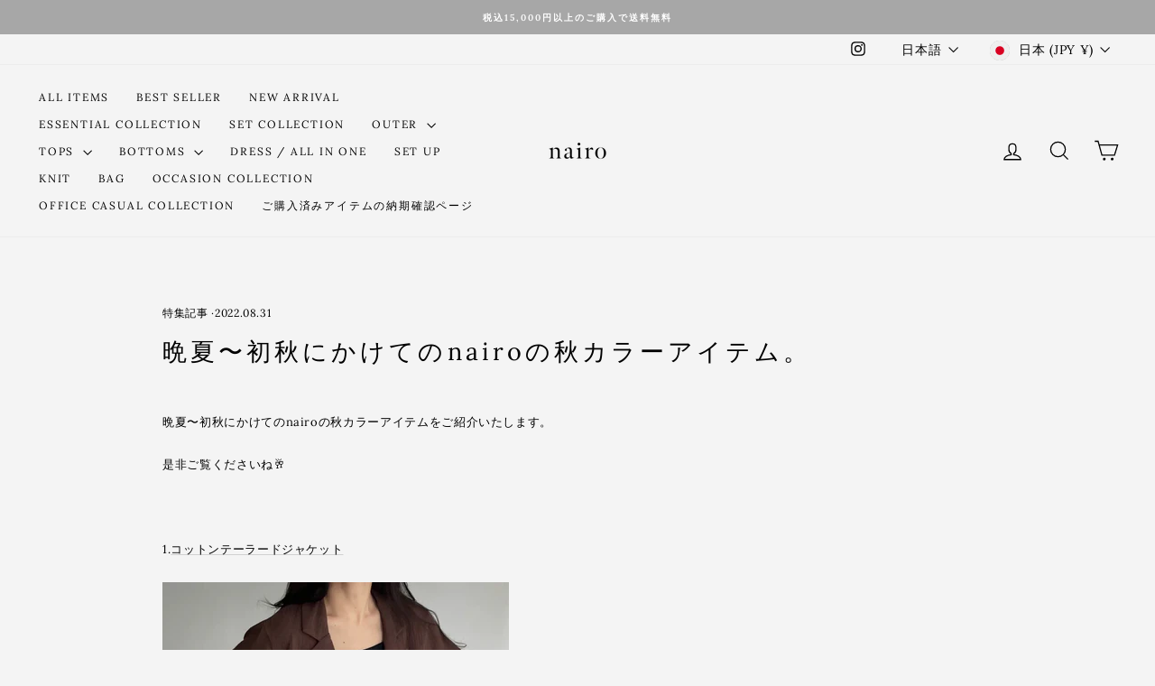

--- FILE ---
content_type: text/html; charset=utf-8
request_url: https://nairodept.com/blogs/news/202208314
body_size: 37029
content:
<!doctype html>
<html class="no-js" lang="ja" dir="ltr">
<head>
  <meta charset="utf-8">
  <meta http-equiv="X-UA-Compatible" content="IE=edge,chrome=1">
  <meta name="viewport" content="width=device-width,initial-scale=1">
  <meta name="theme-color" content="#585858">
  <link rel="canonical" href="https://nairodept.com/blogs/news/202208314">
  <link rel="preconnect" href="https://cdn.shopify.com" crossorigin>
  <link rel="preconnect" href="https://fonts.shopifycdn.com" crossorigin>
  <link rel="dns-prefetch" href="https://productreviews.shopifycdn.com">
  <link rel="dns-prefetch" href="https://ajax.googleapis.com">
  <link rel="dns-prefetch" href="https://maps.googleapis.com">
  <link rel="dns-prefetch" href="https://maps.gstatic.com"><link rel="shortcut icon" href="//nairodept.com/cdn/shop/files/nd_96.96_32x32.png?v=1686214088" type="image/png" /><title>晩夏〜初秋にかけてのnairoの秋カラーアイテム。
</title>
<meta name="description" content="晩夏〜初秋にかけてのnairoの秋カラーアイテムをご紹介いたします。 是非ご覧くださいね🥂   1.コットンテーラードジャケット   ガーゼのような空気を含んだ柔らかさが特徴のジャケット。とても軽量で着心地が良く、さっと羽織れるジャケットは秋にかけても大活躍の予感です。   2.サスペンダーペンシルスカート 身体のラインを出さずとも、シルエットを美しく。華奢で抜け感のある細めのサスペンダーがアクセントとなる、ハイウエストのペンシルスカートです。   3.透かし編みニットカーディガン ほんのり肌の透ける透かし編みが涼しげなカーディガン。肩を抜いて羽織ると程よくルーズな印象に。Tシャツやノースリーブニット、キャミソールやワンピースなどと"><meta property="og:site_name" content="nairo">
  <meta property="og:url" content="https://nairodept.com/blogs/news/202208314">
  <meta property="og:title" content="晩夏〜初秋にかけてのnairoの秋カラーアイテム。">
  <meta property="og:type" content="article">
  <meta property="og:description" content="晩夏〜初秋にかけてのnairoの秋カラーアイテムをご紹介いたします。
是非ご覧くださいね🥂
 
1.コットンテーラードジャケット

 

ガーゼのような空気を含んだ柔らかさが特徴のジャケット。とても軽量で着心地が良く、さっと羽織れるジャケットは秋にかけても大活躍の予感です。
 
2.サスペンダーペンシルスカート


身体のラインを出さずとも、シルエットを美しく。華奢で抜け感のある細めのサスペンダーがアクセントとなる、ハイウエストのペンシルスカートです。
 
3.透かし編みニットカーディガン


ほんのり肌の透ける透かし編みが涼しげなカーディガン。肩を抜いて羽織ると程よくルーズな印象に。Tシャツやノースリーブニット、キャミソールやワンピースなどと重ね着を楽しんで。
 
4.レディタイトニットワンピース


両サイドにスリットの入った、大人なニットワンピース。
身体に程よくフィットするIラインのシルエットと、細いリブの組み合わせが縦のラインを強調し細見え効果も。横に開いたネックラインでデコルテを綺麗に見せ、ロングのワンピースでも重くならない印象に仕上げました。
 
5.ハイネックカットソー


シンプルでどんなボトムスにも合わせやすい、ハイネックのカットソー。ストレッチの効いた素材で着心地が良く、身体のラインに程よくフィットしてくれます。
 

以上、nairo秋カラーアイテムのご紹介でした。
是非nairoコーデを楽しんでくださいね✨
他のアイテムはこちらからチェック▶︎https://nairo.jp/"><meta property="og:image" content="http://nairodept.com/cdn/shop/articles/image_2023_10_24_36.png?v=1698140796">
    <meta property="og:image:secure_url" content="https://nairodept.com/cdn/shop/articles/image_2023_10_24_36.png?v=1698140796">
    <meta property="og:image:width" content="384">
    <meta property="og:image:height" content="480"><meta name="twitter:site" content="@">
  <meta name="twitter:card" content="summary_large_image">
  <meta name="twitter:title" content="晩夏〜初秋にかけてのnairoの秋カラーアイテム。">
  <meta name="twitter:description" content="晩夏〜初秋にかけてのnairoの秋カラーアイテムをご紹介いたします。
是非ご覧くださいね🥂
 
1.コットンテーラードジャケット

 

ガーゼのような空気を含んだ柔らかさが特徴のジャケット。とても軽量で着心地が良く、さっと羽織れるジャケットは秋にかけても大活躍の予感です。
 
2.サスペンダーペンシルスカート


身体のラインを出さずとも、シルエットを美しく。華奢で抜け感のある細めのサスペンダーがアクセントとなる、ハイウエストのペンシルスカートです。
 
3.透かし編みニットカーディガン


ほんのり肌の透ける透かし編みが涼しげなカーディガン。肩を抜いて羽織ると程よくルーズな印象に。Tシャツやノースリーブニット、キャミソールやワンピースなどと重ね着を楽しんで。
 
4.レディタイトニットワンピース


両サイドにスリットの入った、大人なニットワンピース。
身体に程よくフィットするIラインのシルエットと、細いリブの組み合わせが縦のラインを強調し細見え効果も。横に開いたネックラインでデコルテを綺麗に見せ、ロングのワンピースでも重くならない印象に仕上げました。
 
5.ハイネックカットソー


シンプルでどんなボトムスにも合わせやすい、ハイネックのカットソー。ストレッチの効いた素材で着心地が良く、身体のラインに程よくフィットしてくれます。
 

以上、nairo秋カラーアイテムのご紹介でした。
是非nairoコーデを楽しんでくださいね✨
他のアイテムはこちらからチェック▶︎https://nairo.jp/">
<style data-shopify>@font-face {
  font-family: Lora;
  font-weight: 400;
  font-style: normal;
  font-display: swap;
  src: url("//nairodept.com/cdn/fonts/lora/lora_n4.9a60cb39eff3bfbc472bac5b3c5c4d7c878f0a8d.woff2") format("woff2"),
       url("//nairodept.com/cdn/fonts/lora/lora_n4.4d935d2630ceaf34d2e494106075f8d9f1257d25.woff") format("woff");
}

  @font-face {
  font-family: Lora;
  font-weight: 400;
  font-style: normal;
  font-display: swap;
  src: url("//nairodept.com/cdn/fonts/lora/lora_n4.9a60cb39eff3bfbc472bac5b3c5c4d7c878f0a8d.woff2") format("woff2"),
       url("//nairodept.com/cdn/fonts/lora/lora_n4.4d935d2630ceaf34d2e494106075f8d9f1257d25.woff") format("woff");
}


  @font-face {
  font-family: Lora;
  font-weight: 600;
  font-style: normal;
  font-display: swap;
  src: url("//nairodept.com/cdn/fonts/lora/lora_n6.3aa87f0c6eaa950e08df0d58173e7c15a64e7088.woff2") format("woff2"),
       url("//nairodept.com/cdn/fonts/lora/lora_n6.802008a8ae62702ea355fc39db9f73dde0bee416.woff") format("woff");
}

  @font-face {
  font-family: Lora;
  font-weight: 400;
  font-style: italic;
  font-display: swap;
  src: url("//nairodept.com/cdn/fonts/lora/lora_i4.a5059b22bd0a7547da84d66d2f523d17d17325d3.woff2") format("woff2"),
       url("//nairodept.com/cdn/fonts/lora/lora_i4.cb2d2ab46128fa7f84060d5f92cf3f49dc8181bd.woff") format("woff");
}

  @font-face {
  font-family: Lora;
  font-weight: 600;
  font-style: italic;
  font-display: swap;
  src: url("//nairodept.com/cdn/fonts/lora/lora_i6.045fd1dfebc46698ed5ae1777a7f041abaf5893f.woff2") format("woff2"),
       url("//nairodept.com/cdn/fonts/lora/lora_i6.dc9a8cad4135d04cc59992b2c00144c5257d0954.woff") format("woff");
}

</style><link href="//nairodept.com/cdn/shop/t/12/assets/theme.css?v=141240618363465070291748426257" rel="stylesheet" type="text/css" media="all" />
  <link href="//nairodept.com/cdn/shop/t/12/assets/custom-overrides.css?v=21366174496332521951757474066" rel="stylesheet" type="text/css" media="all" />
  <link href="//nairodept.com/cdn/shop/t/12/assets/custom-megamenu.css?v=161569701566645880681757484041" rel="stylesheet" type="text/css" media="all" />
<style data-shopify>:root {
    --typeHeaderPrimary: Lora;
    --typeHeaderFallback: serif;
    --typeHeaderSize: 27px;
    --typeHeaderWeight: 400;
    --typeHeaderLineHeight: 1.3;
    --typeHeaderSpacing: 0.15em;

    --typeBasePrimary:Lora;
    --typeBaseFallback:serif;
    --typeBaseSize: 13px;
    --typeBaseWeight: 400;
    --typeBaseSpacing: 0.05em;
    --typeBaseLineHeight: 1.7;
    --typeBaselineHeightMinus01: 1.6;

    --typeCollectionTitle: 18px;

    --iconWeight: 3px;
    --iconLinecaps: miter;

    
        --buttonRadius: 0;
    

    --colorGridOverlayOpacity: 0.1;
    --colorAnnouncement: #a7a7a7;
    --colorAnnouncementText: #ffffff;

    --colorBody: #f4f4f4;
    --colorBodyAlpha05: rgba(244, 244, 244, 0.05);
    --colorBodyDim: #e7e7e7;
    --colorBodyLightDim: #efefef;
    --colorBodyMediumDim: #eaeaea;


    --colorBorder: #eaeaea;

    --colorBtnPrimary: #585858;
    --colorBtnPrimaryLight: #727272;
    --colorBtnPrimaryDim: #4b4b4b;
    --colorBtnPrimaryText: #ffffff;

    --colorCartDot: #b7a399;

    --colorDrawers: #ffffff;
    --colorDrawersDim: #f2f2f2;
    --colorDrawerBorder: #f2f2f2;
    --colorDrawerText: #000000;
    --colorDrawerTextDark: #000000;
    --colorDrawerButton: #000000;
    --colorDrawerButtonText: #ffffff;

    --colorFooter: #e2e2e2;
    --colorFooterText: #4b4946;
    --colorFooterTextAlpha01: #4b4946;

    --colorGridOverlay: #000000;
    --colorGridOverlayOpacity: 0.1;

    --colorHeaderTextAlpha01: rgba(0, 0, 0, 0.1);

    --colorHeroText: #ffffff;

    --colorSmallImageBg: #ffffff;
    --colorLargeImageBg: #0f0f0f;

    --colorImageOverlay: #000000;
    --colorImageOverlayOpacity: 0.1;
    --colorImageOverlayTextShadow: 0.2;

    --colorLink: #000000;

    --colorModalBg: rgba(188, 188, 188, 0.6);

    --colorNav: #f4f4f4;
    --colorNavText: #000000;

    --colorPrice: #b7a399;

    --colorSaleTag: #000000;
    --colorSaleTagText: #ffffff;

    --colorTextBody: #000000;
    --colorTextBodyAlpha015: rgba(0, 0, 0, 0.15);
    --colorTextBodyAlpha005: rgba(0, 0, 0, 0.05);
    --colorTextBodyAlpha008: rgba(0, 0, 0, 0.08);
    --colorTextSavings: #df7860;

    --urlIcoSelect: url(//nairodept.com/cdn/shop/t/12/assets/ico-select.svg);
    --urlIcoSelectFooter: url(//nairodept.com/cdn/shop/t/12/assets/ico-select-footer.svg);
    --urlIcoSelectWhite: url(//nairodept.com/cdn/shop/t/12/assets/ico-select-white.svg);

    --grid-gutter: 17px;
    --drawer-gutter: 20px;

    --sizeChartMargin: 25px 0;
    --sizeChartIconMargin: 5px;

    --newsletterReminderPadding: 40px;

    /*Shop Pay Installments*/
    --color-body-text: #000000;
    --color-body: #f4f4f4;
    --color-bg: #f4f4f4;
    }

    .placeholder-content {
    background-image: linear-gradient(100deg, #ffffff 40%, #f7f7f7 63%, #ffffff 79%);
    }</style><script>
    document.documentElement.className = document.documentElement.className.replace('no-js', 'js');

    window.theme = window.theme || {};
    theme.routes = {
      home: "/",
      cart: "/cart.js",
      cartPage: "/cart",
      cartAdd: "/cart/add.js",
      cartChange: "/cart/change.js",
      search: "/search",
      predictiveSearch: "/search/suggest"
    };
    theme.strings = {
      soldOut: "Sold Out",
      unavailable: "お取り扱いできません",
      inStockLabel: "",
      oneStockLabel: "",
      otherStockLabel: "",
      willNotShipUntil: "[date]まで出荷されません",
      willBeInStockAfter: "[date]後入荷します",
      waitingForStock: "Inventory on the way",
      savePrice: "",
      cartEmpty: "カート内に商品がありません",
      cartTermsConfirmation: "ご購入手続きをする前に利用規約に同意する必要があります",
      searchCollections: "商品カテゴリー:",
      searchPages: "ページ:",
      searchArticles: "ブログ記事:",
      productFrom: " 〜",
      maxQuantity: ""
    };
    theme.settings = {
      cartType: "page",
      isCustomerTemplate: false,
      moneyFormat: "¥{{amount_no_decimals}}",
      saveType: "dollar",
      productImageSize: "natural",
      productImageCover: false,
      predictiveSearch: false,
      predictiveSearchType: null,
      predictiveSearchVendor: false,
      predictiveSearchPrice: false,
      quickView: false,
      themeName: 'Impulse',
      themeVersion: "7.6.2"
    };
  </script>

  <script>window.performance && window.performance.mark && window.performance.mark('shopify.content_for_header.start');</script><meta name="google-site-verification" content="2PPkasimmdS0guVyLps2gg9IHGVLbFr34nA2_Eow4eg">
<meta id="shopify-digital-wallet" name="shopify-digital-wallet" content="/62786404574/digital_wallets/dialog">
<meta name="shopify-checkout-api-token" content="1eff9c5d445a19373e4d11e182ea6f34">
<link rel="alternate" type="application/atom+xml" title="Feed" href="/blogs/news.atom" />
<link rel="alternate" hreflang="x-default" href="https://nairodept.com/blogs/news/202208314">
<link rel="alternate" hreflang="ja" href="https://nairodept.com/blogs/news/202208314">
<link rel="alternate" hreflang="zh-Hant" href="https://nairodept.com/zh/blogs/news/202208314">
<link rel="alternate" hreflang="en" href="https://nairodept.com/en/blogs/news/202208314">
<link rel="alternate" hreflang="zh-Hant-TW" href="https://nairodept.com/zh-zh/blogs/news/202208314">
<link rel="alternate" hreflang="ja-KR" href="https://nairodept.com/ja-en/blogs/news/202208314">
<link rel="alternate" hreflang="zh-Hant-KR" href="https://nairodept.com/zh-en/blogs/news/202208314">
<link rel="alternate" hreflang="ja-CN" href="https://nairodept.com/ja-en/blogs/news/202208314">
<link rel="alternate" hreflang="zh-Hant-CN" href="https://nairodept.com/zh-en/blogs/news/202208314">
<link rel="alternate" hreflang="ja-ID" href="https://nairodept.com/ja-en/blogs/news/202208314">
<link rel="alternate" hreflang="zh-Hant-ID" href="https://nairodept.com/zh-en/blogs/news/202208314">
<link rel="alternate" hreflang="ja-KH" href="https://nairodept.com/ja-en/blogs/news/202208314">
<link rel="alternate" hreflang="zh-Hant-KH" href="https://nairodept.com/zh-en/blogs/news/202208314">
<link rel="alternate" hreflang="ja-LK" href="https://nairodept.com/ja-en/blogs/news/202208314">
<link rel="alternate" hreflang="zh-Hant-LK" href="https://nairodept.com/zh-en/blogs/news/202208314">
<link rel="alternate" hreflang="ja-TH" href="https://nairodept.com/ja-en/blogs/news/202208314">
<link rel="alternate" hreflang="zh-Hant-TH" href="https://nairodept.com/zh-en/blogs/news/202208314">
<link rel="alternate" hreflang="ja-NP" href="https://nairodept.com/ja-en/blogs/news/202208314">
<link rel="alternate" hreflang="zh-Hant-NP" href="https://nairodept.com/zh-en/blogs/news/202208314">
<link rel="alternate" hreflang="ja-PK" href="https://nairodept.com/ja-en/blogs/news/202208314">
<link rel="alternate" hreflang="zh-Hant-PK" href="https://nairodept.com/zh-en/blogs/news/202208314">
<link rel="alternate" hreflang="ja-BD" href="https://nairodept.com/ja-en/blogs/news/202208314">
<link rel="alternate" hreflang="zh-Hant-BD" href="https://nairodept.com/zh-en/blogs/news/202208314">
<link rel="alternate" hreflang="ja-PH" href="https://nairodept.com/ja-en/blogs/news/202208314">
<link rel="alternate" hreflang="zh-Hant-PH" href="https://nairodept.com/zh-en/blogs/news/202208314">
<link rel="alternate" hreflang="ja-BT" href="https://nairodept.com/ja-en/blogs/news/202208314">
<link rel="alternate" hreflang="zh-Hant-BT" href="https://nairodept.com/zh-en/blogs/news/202208314">
<link rel="alternate" hreflang="ja-BN" href="https://nairodept.com/ja-en/blogs/news/202208314">
<link rel="alternate" hreflang="zh-Hant-BN" href="https://nairodept.com/zh-en/blogs/news/202208314">
<link rel="alternate" hreflang="ja-VN" href="https://nairodept.com/ja-en/blogs/news/202208314">
<link rel="alternate" hreflang="zh-Hant-VN" href="https://nairodept.com/zh-en/blogs/news/202208314">
<link rel="alternate" hreflang="ja-HK" href="https://nairodept.com/ja-en/blogs/news/202208314">
<link rel="alternate" hreflang="zh-Hant-HK" href="https://nairodept.com/zh-en/blogs/news/202208314">
<link rel="alternate" hreflang="ja-MO" href="https://nairodept.com/ja-en/blogs/news/202208314">
<link rel="alternate" hreflang="zh-Hant-MO" href="https://nairodept.com/zh-en/blogs/news/202208314">
<link rel="alternate" hreflang="ja-MY" href="https://nairodept.com/ja-en/blogs/news/202208314">
<link rel="alternate" hreflang="zh-Hant-MY" href="https://nairodept.com/zh-en/blogs/news/202208314">
<link rel="alternate" hreflang="ja-MM" href="https://nairodept.com/ja-en/blogs/news/202208314">
<link rel="alternate" hreflang="zh-Hant-MM" href="https://nairodept.com/zh-en/blogs/news/202208314">
<link rel="alternate" hreflang="ja-MV" href="https://nairodept.com/ja-en/blogs/news/202208314">
<link rel="alternate" hreflang="zh-Hant-MV" href="https://nairodept.com/zh-en/blogs/news/202208314">
<link rel="alternate" hreflang="ja-MN" href="https://nairodept.com/ja-en/blogs/news/202208314">
<link rel="alternate" hreflang="zh-Hant-MN" href="https://nairodept.com/zh-en/blogs/news/202208314">
<link rel="alternate" hreflang="ja-LA" href="https://nairodept.com/ja-en/blogs/news/202208314">
<link rel="alternate" hreflang="zh-Hant-LA" href="https://nairodept.com/zh-en/blogs/news/202208314">
<link rel="alternate" hreflang="ja-IN" href="https://nairodept.com/ja-en/blogs/news/202208314">
<link rel="alternate" hreflang="zh-Hant-IN" href="https://nairodept.com/zh-en/blogs/news/202208314">
<link rel="alternate" hreflang="ja-AU" href="https://nairodept.com/ja-en/blogs/news/202208314">
<link rel="alternate" hreflang="zh-Hant-AU" href="https://nairodept.com/zh-en/blogs/news/202208314">
<link rel="alternate" hreflang="ja-CK" href="https://nairodept.com/ja-en/blogs/news/202208314">
<link rel="alternate" hreflang="zh-Hant-CK" href="https://nairodept.com/zh-en/blogs/news/202208314">
<link rel="alternate" hreflang="ja-SB" href="https://nairodept.com/ja-en/blogs/news/202208314">
<link rel="alternate" hreflang="zh-Hant-SB" href="https://nairodept.com/zh-en/blogs/news/202208314">
<link rel="alternate" hreflang="ja-NC" href="https://nairodept.com/ja-en/blogs/news/202208314">
<link rel="alternate" hreflang="zh-Hant-NC" href="https://nairodept.com/zh-en/blogs/news/202208314">
<link rel="alternate" hreflang="ja-NZ" href="https://nairodept.com/ja-en/blogs/news/202208314">
<link rel="alternate" hreflang="zh-Hant-NZ" href="https://nairodept.com/zh-en/blogs/news/202208314">
<link rel="alternate" hreflang="ja-PG" href="https://nairodept.com/ja-en/blogs/news/202208314">
<link rel="alternate" hreflang="zh-Hant-PG" href="https://nairodept.com/zh-en/blogs/news/202208314">
<link rel="alternate" hreflang="ja-FJ" href="https://nairodept.com/ja-en/blogs/news/202208314">
<link rel="alternate" hreflang="zh-Hant-FJ" href="https://nairodept.com/zh-en/blogs/news/202208314">
<link rel="alternate" hreflang="ja-US" href="https://nairodept.com/ja-en/blogs/news/202208314">
<link rel="alternate" hreflang="zh-Hant-US" href="https://nairodept.com/zh-en/blogs/news/202208314">
<link rel="alternate" hreflang="ja-AR" href="https://nairodept.com/ja-en/blogs/news/202208314">
<link rel="alternate" hreflang="zh-Hant-AR" href="https://nairodept.com/zh-en/blogs/news/202208314">
<link rel="alternate" hreflang="ja-UY" href="https://nairodept.com/ja-en/blogs/news/202208314">
<link rel="alternate" hreflang="zh-Hant-UY" href="https://nairodept.com/zh-en/blogs/news/202208314">
<link rel="alternate" hreflang="ja-EC" href="https://nairodept.com/ja-en/blogs/news/202208314">
<link rel="alternate" hreflang="zh-Hant-EC" href="https://nairodept.com/zh-en/blogs/news/202208314">
<link rel="alternate" hreflang="ja-SV" href="https://nairodept.com/ja-en/blogs/news/202208314">
<link rel="alternate" hreflang="zh-Hant-SV" href="https://nairodept.com/zh-en/blogs/news/202208314">
<link rel="alternate" hreflang="ja-CR" href="https://nairodept.com/ja-en/blogs/news/202208314">
<link rel="alternate" hreflang="zh-Hant-CR" href="https://nairodept.com/zh-en/blogs/news/202208314">
<link rel="alternate" hreflang="ja-CO" href="https://nairodept.com/ja-en/blogs/news/202208314">
<link rel="alternate" hreflang="zh-Hant-CO" href="https://nairodept.com/zh-en/blogs/news/202208314">
<link rel="alternate" hreflang="ja-JM" href="https://nairodept.com/ja-en/blogs/news/202208314">
<link rel="alternate" hreflang="zh-Hant-JM" href="https://nairodept.com/zh-en/blogs/news/202208314">
<link rel="alternate" hreflang="ja-CL" href="https://nairodept.com/ja-en/blogs/news/202208314">
<link rel="alternate" hreflang="zh-Hant-CL" href="https://nairodept.com/zh-en/blogs/news/202208314">
<link rel="alternate" hreflang="ja-TT" href="https://nairodept.com/ja-en/blogs/news/202208314">
<link rel="alternate" hreflang="zh-Hant-TT" href="https://nairodept.com/zh-en/blogs/news/202208314">
<link rel="alternate" hreflang="ja-PA" href="https://nairodept.com/ja-en/blogs/news/202208314">
<link rel="alternate" hreflang="zh-Hant-PA" href="https://nairodept.com/zh-en/blogs/news/202208314">
<link rel="alternate" hreflang="ja-PY" href="https://nairodept.com/ja-en/blogs/news/202208314">
<link rel="alternate" hreflang="zh-Hant-PY" href="https://nairodept.com/zh-en/blogs/news/202208314">
<link rel="alternate" hreflang="ja-BB" href="https://nairodept.com/ja-en/blogs/news/202208314">
<link rel="alternate" hreflang="zh-Hant-BB" href="https://nairodept.com/zh-en/blogs/news/202208314">
<link rel="alternate" hreflang="ja-GF" href="https://nairodept.com/ja-en/blogs/news/202208314">
<link rel="alternate" hreflang="zh-Hant-GF" href="https://nairodept.com/zh-en/blogs/news/202208314">
<link rel="alternate" hreflang="ja-BR" href="https://nairodept.com/ja-en/blogs/news/202208314">
<link rel="alternate" hreflang="zh-Hant-BR" href="https://nairodept.com/zh-en/blogs/news/202208314">
<link rel="alternate" hreflang="ja-VE" href="https://nairodept.com/ja-en/blogs/news/202208314">
<link rel="alternate" hreflang="zh-Hant-VE" href="https://nairodept.com/zh-en/blogs/news/202208314">
<link rel="alternate" hreflang="ja-PE" href="https://nairodept.com/ja-en/blogs/news/202208314">
<link rel="alternate" hreflang="zh-Hant-PE" href="https://nairodept.com/zh-en/blogs/news/202208314">
<link rel="alternate" hreflang="ja-HN" href="https://nairodept.com/ja-en/blogs/news/202208314">
<link rel="alternate" hreflang="zh-Hant-HN" href="https://nairodept.com/zh-en/blogs/news/202208314">
<link rel="alternate" hreflang="ja-MQ" href="https://nairodept.com/ja-en/blogs/news/202208314">
<link rel="alternate" hreflang="zh-Hant-MQ" href="https://nairodept.com/zh-en/blogs/news/202208314">
<link rel="alternate" hreflang="ja-DZ" href="https://nairodept.com/ja-en/blogs/news/202208314">
<link rel="alternate" hreflang="zh-Hant-DZ" href="https://nairodept.com/zh-en/blogs/news/202208314">
<link rel="alternate" hreflang="ja-UG" href="https://nairodept.com/ja-en/blogs/news/202208314">
<link rel="alternate" hreflang="zh-Hant-UG" href="https://nairodept.com/zh-en/blogs/news/202208314">
<link rel="alternate" hreflang="ja-EG" href="https://nairodept.com/ja-en/blogs/news/202208314">
<link rel="alternate" hreflang="zh-Hant-EG" href="https://nairodept.com/zh-en/blogs/news/202208314">
<link rel="alternate" hreflang="ja-ET" href="https://nairodept.com/ja-en/blogs/news/202208314">
<link rel="alternate" hreflang="zh-Hant-ET" href="https://nairodept.com/zh-en/blogs/news/202208314">
<link rel="alternate" hreflang="ja-GH" href="https://nairodept.com/ja-en/blogs/news/202208314">
<link rel="alternate" hreflang="zh-Hant-GH" href="https://nairodept.com/zh-en/blogs/news/202208314">
<link rel="alternate" hreflang="ja-GA" href="https://nairodept.com/ja-en/blogs/news/202208314">
<link rel="alternate" hreflang="zh-Hant-GA" href="https://nairodept.com/zh-en/blogs/news/202208314">
<link rel="alternate" hreflang="ja-KE" href="https://nairodept.com/ja-en/blogs/news/202208314">
<link rel="alternate" hreflang="zh-Hant-KE" href="https://nairodept.com/zh-en/blogs/news/202208314">
<link rel="alternate" hreflang="ja-CI" href="https://nairodept.com/ja-en/blogs/news/202208314">
<link rel="alternate" hreflang="zh-Hant-CI" href="https://nairodept.com/zh-en/blogs/news/202208314">
<link rel="alternate" hreflang="ja-SL" href="https://nairodept.com/ja-en/blogs/news/202208314">
<link rel="alternate" hreflang="zh-Hant-SL" href="https://nairodept.com/zh-en/blogs/news/202208314">
<link rel="alternate" hreflang="ja-DJ" href="https://nairodept.com/ja-en/blogs/news/202208314">
<link rel="alternate" hreflang="zh-Hant-DJ" href="https://nairodept.com/zh-en/blogs/news/202208314">
<link rel="alternate" hreflang="ja-ZW" href="https://nairodept.com/ja-en/blogs/news/202208314">
<link rel="alternate" hreflang="zh-Hant-ZW" href="https://nairodept.com/zh-en/blogs/news/202208314">
<link rel="alternate" hreflang="ja-SD" href="https://nairodept.com/ja-en/blogs/news/202208314">
<link rel="alternate" hreflang="zh-Hant-SD" href="https://nairodept.com/zh-en/blogs/news/202208314">
<link rel="alternate" hreflang="ja-SN" href="https://nairodept.com/ja-en/blogs/news/202208314">
<link rel="alternate" hreflang="zh-Hant-SN" href="https://nairodept.com/zh-en/blogs/news/202208314">
<link rel="alternate" hreflang="ja-TZ" href="https://nairodept.com/ja-en/blogs/news/202208314">
<link rel="alternate" hreflang="zh-Hant-TZ" href="https://nairodept.com/zh-en/blogs/news/202208314">
<link rel="alternate" hreflang="ja-TN" href="https://nairodept.com/ja-en/blogs/news/202208314">
<link rel="alternate" hreflang="zh-Hant-TN" href="https://nairodept.com/zh-en/blogs/news/202208314">
<link rel="alternate" hreflang="ja-TG" href="https://nairodept.com/ja-en/blogs/news/202208314">
<link rel="alternate" hreflang="zh-Hant-TG" href="https://nairodept.com/zh-en/blogs/news/202208314">
<link rel="alternate" hreflang="ja-NG" href="https://nairodept.com/ja-en/blogs/news/202208314">
<link rel="alternate" hreflang="zh-Hant-NG" href="https://nairodept.com/zh-en/blogs/news/202208314">
<link rel="alternate" hreflang="ja-BW" href="https://nairodept.com/ja-en/blogs/news/202208314">
<link rel="alternate" hreflang="zh-Hant-BW" href="https://nairodept.com/zh-en/blogs/news/202208314">
<link rel="alternate" hreflang="ja-MG" href="https://nairodept.com/ja-en/blogs/news/202208314">
<link rel="alternate" hreflang="zh-Hant-MG" href="https://nairodept.com/zh-en/blogs/news/202208314">
<link rel="alternate" hreflang="ja-MU" href="https://nairodept.com/ja-en/blogs/news/202208314">
<link rel="alternate" hreflang="zh-Hant-MU" href="https://nairodept.com/zh-en/blogs/news/202208314">
<link rel="alternate" hreflang="ja-MA" href="https://nairodept.com/ja-en/blogs/news/202208314">
<link rel="alternate" hreflang="zh-Hant-MA" href="https://nairodept.com/zh-en/blogs/news/202208314">
<link rel="alternate" hreflang="ja-RW" href="https://nairodept.com/ja-en/blogs/news/202208314">
<link rel="alternate" hreflang="zh-Hant-RW" href="https://nairodept.com/zh-en/blogs/news/202208314">
<link rel="alternate" hreflang="ja-RE" href="https://nairodept.com/ja-en/blogs/news/202208314">
<link rel="alternate" hreflang="zh-Hant-RE" href="https://nairodept.com/zh-en/blogs/news/202208314">
<link rel="alternate" hreflang="ja-IS" href="https://nairodept.com/ja-en/blogs/news/202208314">
<link rel="alternate" hreflang="zh-Hant-IS" href="https://nairodept.com/zh-en/blogs/news/202208314">
<link rel="alternate" hreflang="ja-IE" href="https://nairodept.com/ja-en/blogs/news/202208314">
<link rel="alternate" hreflang="zh-Hant-IE" href="https://nairodept.com/zh-en/blogs/news/202208314">
<link rel="alternate" hreflang="ja-AZ" href="https://nairodept.com/ja-en/blogs/news/202208314">
<link rel="alternate" hreflang="zh-Hant-AZ" href="https://nairodept.com/zh-en/blogs/news/202208314">
<link rel="alternate" hreflang="ja-AD" href="https://nairodept.com/ja-en/blogs/news/202208314">
<link rel="alternate" hreflang="zh-Hant-AD" href="https://nairodept.com/zh-en/blogs/news/202208314">
<link rel="alternate" hreflang="ja-IT" href="https://nairodept.com/ja-en/blogs/news/202208314">
<link rel="alternate" hreflang="zh-Hant-IT" href="https://nairodept.com/zh-en/blogs/news/202208314">
<link rel="alternate" hreflang="ja-UA" href="https://nairodept.com/ja-en/blogs/news/202208314">
<link rel="alternate" hreflang="zh-Hant-UA" href="https://nairodept.com/zh-en/blogs/news/202208314">
<link rel="alternate" hreflang="ja-GB" href="https://nairodept.com/ja-en/blogs/news/202208314">
<link rel="alternate" hreflang="zh-Hant-GB" href="https://nairodept.com/zh-en/blogs/news/202208314">
<link rel="alternate" hreflang="ja-EE" href="https://nairodept.com/ja-en/blogs/news/202208314">
<link rel="alternate" hreflang="zh-Hant-EE" href="https://nairodept.com/zh-en/blogs/news/202208314">
<link rel="alternate" hreflang="ja-AT" href="https://nairodept.com/ja-en/blogs/news/202208314">
<link rel="alternate" hreflang="zh-Hant-AT" href="https://nairodept.com/zh-en/blogs/news/202208314">
<link rel="alternate" hreflang="ja-NL" href="https://nairodept.com/ja-en/blogs/news/202208314">
<link rel="alternate" hreflang="zh-Hant-NL" href="https://nairodept.com/zh-en/blogs/news/202208314">
<link rel="alternate" hreflang="ja-GG" href="https://nairodept.com/ja-en/blogs/news/202208314">
<link rel="alternate" hreflang="zh-Hant-GG" href="https://nairodept.com/zh-en/blogs/news/202208314">
<link rel="alternate" hreflang="ja-MK" href="https://nairodept.com/ja-en/blogs/news/202208314">
<link rel="alternate" hreflang="zh-Hant-MK" href="https://nairodept.com/zh-en/blogs/news/202208314">
<link rel="alternate" hreflang="ja-CY" href="https://nairodept.com/ja-en/blogs/news/202208314">
<link rel="alternate" hreflang="zh-Hant-CY" href="https://nairodept.com/zh-en/blogs/news/202208314">
<link rel="alternate" hreflang="ja-GR" href="https://nairodept.com/ja-en/blogs/news/202208314">
<link rel="alternate" hreflang="zh-Hant-GR" href="https://nairodept.com/zh-en/blogs/news/202208314">
<link rel="alternate" hreflang="ja-HR" href="https://nairodept.com/ja-en/blogs/news/202208314">
<link rel="alternate" hreflang="zh-Hant-HR" href="https://nairodept.com/zh-en/blogs/news/202208314">
<link rel="alternate" hreflang="ja-SM" href="https://nairodept.com/ja-en/blogs/news/202208314">
<link rel="alternate" hreflang="zh-Hant-SM" href="https://nairodept.com/zh-en/blogs/news/202208314">
<link rel="alternate" hreflang="ja-JE" href="https://nairodept.com/ja-en/blogs/news/202208314">
<link rel="alternate" hreflang="zh-Hant-JE" href="https://nairodept.com/zh-en/blogs/news/202208314">
<link rel="alternate" hreflang="ja-CH" href="https://nairodept.com/ja-en/blogs/news/202208314">
<link rel="alternate" hreflang="zh-Hant-CH" href="https://nairodept.com/zh-en/blogs/news/202208314">
<link rel="alternate" hreflang="ja-SE" href="https://nairodept.com/ja-en/blogs/news/202208314">
<link rel="alternate" hreflang="zh-Hant-SE" href="https://nairodept.com/zh-en/blogs/news/202208314">
<link rel="alternate" hreflang="ja-ES" href="https://nairodept.com/ja-en/blogs/news/202208314">
<link rel="alternate" hreflang="zh-Hant-ES" href="https://nairodept.com/zh-en/blogs/news/202208314">
<link rel="alternate" hreflang="ja-SK" href="https://nairodept.com/ja-en/blogs/news/202208314">
<link rel="alternate" hreflang="zh-Hant-SK" href="https://nairodept.com/zh-en/blogs/news/202208314">
<link rel="alternate" hreflang="ja-SI" href="https://nairodept.com/ja-en/blogs/news/202208314">
<link rel="alternate" hreflang="zh-Hant-SI" href="https://nairodept.com/zh-en/blogs/news/202208314">
<link rel="alternate" hreflang="ja-CZ" href="https://nairodept.com/ja-en/blogs/news/202208314">
<link rel="alternate" hreflang="zh-Hant-CZ" href="https://nairodept.com/zh-en/blogs/news/202208314">
<link rel="alternate" hreflang="ja-DK" href="https://nairodept.com/ja-en/blogs/news/202208314">
<link rel="alternate" hreflang="zh-Hant-DK" href="https://nairodept.com/zh-en/blogs/news/202208314">
<link rel="alternate" hreflang="ja-DE" href="https://nairodept.com/ja-en/blogs/news/202208314">
<link rel="alternate" hreflang="zh-Hant-DE" href="https://nairodept.com/zh-en/blogs/news/202208314">
<link rel="alternate" hreflang="ja-NO" href="https://nairodept.com/ja-en/blogs/news/202208314">
<link rel="alternate" hreflang="zh-Hant-NO" href="https://nairodept.com/zh-en/blogs/news/202208314">
<link rel="alternate" hreflang="ja-HU" href="https://nairodept.com/ja-en/blogs/news/202208314">
<link rel="alternate" hreflang="zh-Hant-HU" href="https://nairodept.com/zh-en/blogs/news/202208314">
<link rel="alternate" hreflang="ja-FI" href="https://nairodept.com/ja-en/blogs/news/202208314">
<link rel="alternate" hreflang="zh-Hant-FI" href="https://nairodept.com/zh-en/blogs/news/202208314">
<link rel="alternate" hreflang="ja-FR" href="https://nairodept.com/ja-en/blogs/news/202208314">
<link rel="alternate" hreflang="zh-Hant-FR" href="https://nairodept.com/zh-en/blogs/news/202208314">
<link rel="alternate" hreflang="ja-BG" href="https://nairodept.com/ja-en/blogs/news/202208314">
<link rel="alternate" hreflang="zh-Hant-BG" href="https://nairodept.com/zh-en/blogs/news/202208314">
<link rel="alternate" hreflang="ja-BY" href="https://nairodept.com/ja-en/blogs/news/202208314">
<link rel="alternate" hreflang="zh-Hant-BY" href="https://nairodept.com/zh-en/blogs/news/202208314">
<link rel="alternate" hreflang="ja-BE" href="https://nairodept.com/ja-en/blogs/news/202208314">
<link rel="alternate" hreflang="zh-Hant-BE" href="https://nairodept.com/zh-en/blogs/news/202208314">
<link rel="alternate" hreflang="ja-PL" href="https://nairodept.com/ja-en/blogs/news/202208314">
<link rel="alternate" hreflang="zh-Hant-PL" href="https://nairodept.com/zh-en/blogs/news/202208314">
<link rel="alternate" hreflang="ja-PT" href="https://nairodept.com/ja-en/blogs/news/202208314">
<link rel="alternate" hreflang="zh-Hant-PT" href="https://nairodept.com/zh-en/blogs/news/202208314">
<link rel="alternate" hreflang="ja-MT" href="https://nairodept.com/ja-en/blogs/news/202208314">
<link rel="alternate" hreflang="zh-Hant-MT" href="https://nairodept.com/zh-en/blogs/news/202208314">
<link rel="alternate" hreflang="ja-MC" href="https://nairodept.com/ja-en/blogs/news/202208314">
<link rel="alternate" hreflang="zh-Hant-MC" href="https://nairodept.com/zh-en/blogs/news/202208314">
<link rel="alternate" hreflang="ja-LV" href="https://nairodept.com/ja-en/blogs/news/202208314">
<link rel="alternate" hreflang="zh-Hant-LV" href="https://nairodept.com/zh-en/blogs/news/202208314">
<link rel="alternate" hreflang="ja-LT" href="https://nairodept.com/ja-en/blogs/news/202208314">
<link rel="alternate" hreflang="zh-Hant-LT" href="https://nairodept.com/zh-en/blogs/news/202208314">
<link rel="alternate" hreflang="ja-LI" href="https://nairodept.com/ja-en/blogs/news/202208314">
<link rel="alternate" hreflang="zh-Hant-LI" href="https://nairodept.com/zh-en/blogs/news/202208314">
<link rel="alternate" hreflang="ja-LU" href="https://nairodept.com/ja-en/blogs/news/202208314">
<link rel="alternate" hreflang="zh-Hant-LU" href="https://nairodept.com/zh-en/blogs/news/202208314">
<link rel="alternate" hreflang="ja-RO" href="https://nairodept.com/ja-en/blogs/news/202208314">
<link rel="alternate" hreflang="zh-Hant-RO" href="https://nairodept.com/zh-en/blogs/news/202208314">
<link rel="alternate" hreflang="ja-RU" href="https://nairodept.com/ja-en/blogs/news/202208314">
<link rel="alternate" hreflang="zh-Hant-RU" href="https://nairodept.com/zh-en/blogs/news/202208314">
<link rel="alternate" hreflang="ja-AE" href="https://nairodept.com/ja-en/blogs/news/202208314">
<link rel="alternate" hreflang="zh-Hant-AE" href="https://nairodept.com/zh-en/blogs/news/202208314">
<link rel="alternate" hreflang="ja-IL" href="https://nairodept.com/ja-en/blogs/news/202208314">
<link rel="alternate" hreflang="zh-Hant-IL" href="https://nairodept.com/zh-en/blogs/news/202208314">
<link rel="alternate" hreflang="ja-IQ" href="https://nairodept.com/ja-en/blogs/news/202208314">
<link rel="alternate" hreflang="zh-Hant-IQ" href="https://nairodept.com/zh-en/blogs/news/202208314">
<link rel="alternate" hreflang="ja-OM" href="https://nairodept.com/ja-en/blogs/news/202208314">
<link rel="alternate" hreflang="zh-Hant-OM" href="https://nairodept.com/zh-en/blogs/news/202208314">
<link rel="alternate" hreflang="ja-QA" href="https://nairodept.com/ja-en/blogs/news/202208314">
<link rel="alternate" hreflang="zh-Hant-QA" href="https://nairodept.com/zh-en/blogs/news/202208314">
<link rel="alternate" hreflang="ja-KW" href="https://nairodept.com/ja-en/blogs/news/202208314">
<link rel="alternate" hreflang="zh-Hant-KW" href="https://nairodept.com/zh-en/blogs/news/202208314">
<link rel="alternate" hreflang="ja-SA" href="https://nairodept.com/ja-en/blogs/news/202208314">
<link rel="alternate" hreflang="zh-Hant-SA" href="https://nairodept.com/zh-en/blogs/news/202208314">
<link rel="alternate" hreflang="ja-TR" href="https://nairodept.com/ja-en/blogs/news/202208314">
<link rel="alternate" hreflang="zh-Hant-TR" href="https://nairodept.com/zh-en/blogs/news/202208314">
<link rel="alternate" hreflang="ja-BH" href="https://nairodept.com/ja-en/blogs/news/202208314">
<link rel="alternate" hreflang="zh-Hant-BH" href="https://nairodept.com/zh-en/blogs/news/202208314">
<link rel="alternate" hreflang="ja-JO" href="https://nairodept.com/ja-en/blogs/news/202208314">
<link rel="alternate" hreflang="zh-Hant-JO" href="https://nairodept.com/zh-en/blogs/news/202208314">
<link rel="alternate" hreflang="ja-LB" href="https://nairodept.com/ja-en/blogs/news/202208314">
<link rel="alternate" hreflang="zh-Hant-LB" href="https://nairodept.com/zh-en/blogs/news/202208314">
<link rel="alternate" hreflang="ja-CA" href="https://nairodept.com/ja-en/blogs/news/202208314">
<link rel="alternate" hreflang="zh-Hant-CA" href="https://nairodept.com/zh-en/blogs/news/202208314">
<link rel="alternate" hreflang="ja-PM" href="https://nairodept.com/ja-en/blogs/news/202208314">
<link rel="alternate" hreflang="zh-Hant-PM" href="https://nairodept.com/zh-en/blogs/news/202208314">
<link rel="alternate" hreflang="ja-MX" href="https://nairodept.com/ja-en/blogs/news/202208314">
<link rel="alternate" hreflang="zh-Hant-MX" href="https://nairodept.com/zh-en/blogs/news/202208314">
<link rel="alternate" hreflang="ja-SG" href="https://nairodept.com/ja-en/blogs/news/202208314">
<link rel="alternate" hreflang="zh-Hant-SG" href="https://nairodept.com/zh-en/blogs/news/202208314">
<link rel="alternate" hreflang="ja-AC" href="https://nairodept.com/ja-en/blogs/news/202208314">
<link rel="alternate" hreflang="zh-Hant-AC" href="https://nairodept.com/zh-en/blogs/news/202208314">
<link rel="alternate" hreflang="ja-AO" href="https://nairodept.com/ja-en/blogs/news/202208314">
<link rel="alternate" hreflang="zh-Hant-AO" href="https://nairodept.com/zh-en/blogs/news/202208314">
<link rel="alternate" hreflang="ja-IO" href="https://nairodept.com/ja-en/blogs/news/202208314">
<link rel="alternate" hreflang="zh-Hant-IO" href="https://nairodept.com/zh-en/blogs/news/202208314">
<link rel="alternate" hreflang="ja-SZ" href="https://nairodept.com/ja-en/blogs/news/202208314">
<link rel="alternate" hreflang="zh-Hant-SZ" href="https://nairodept.com/zh-en/blogs/news/202208314">
<link rel="alternate" hreflang="ja-ER" href="https://nairodept.com/ja-en/blogs/news/202208314">
<link rel="alternate" hreflang="zh-Hant-ER" href="https://nairodept.com/zh-en/blogs/news/202208314">
<link rel="alternate" hreflang="ja-CV" href="https://nairodept.com/ja-en/blogs/news/202208314">
<link rel="alternate" hreflang="zh-Hant-CV" href="https://nairodept.com/zh-en/blogs/news/202208314">
<link rel="alternate" hreflang="ja-CM" href="https://nairodept.com/ja-en/blogs/news/202208314">
<link rel="alternate" hreflang="zh-Hant-CM" href="https://nairodept.com/zh-en/blogs/news/202208314">
<link rel="alternate" hreflang="ja-GM" href="https://nairodept.com/ja-en/blogs/news/202208314">
<link rel="alternate" hreflang="zh-Hant-GM" href="https://nairodept.com/zh-en/blogs/news/202208314">
<link rel="alternate" hreflang="ja-GN" href="https://nairodept.com/ja-en/blogs/news/202208314">
<link rel="alternate" hreflang="zh-Hant-GN" href="https://nairodept.com/zh-en/blogs/news/202208314">
<link rel="alternate" hreflang="ja-GW" href="https://nairodept.com/ja-en/blogs/news/202208314">
<link rel="alternate" hreflang="zh-Hant-GW" href="https://nairodept.com/zh-en/blogs/news/202208314">
<link rel="alternate" hreflang="ja-KM" href="https://nairodept.com/ja-en/blogs/news/202208314">
<link rel="alternate" hreflang="zh-Hant-KM" href="https://nairodept.com/zh-en/blogs/news/202208314">
<link rel="alternate" hreflang="ja-CD" href="https://nairodept.com/ja-en/blogs/news/202208314">
<link rel="alternate" hreflang="zh-Hant-CD" href="https://nairodept.com/zh-en/blogs/news/202208314">
<link rel="alternate" hreflang="ja-CG" href="https://nairodept.com/ja-en/blogs/news/202208314">
<link rel="alternate" hreflang="zh-Hant-CG" href="https://nairodept.com/zh-en/blogs/news/202208314">
<link rel="alternate" hreflang="ja-ST" href="https://nairodept.com/ja-en/blogs/news/202208314">
<link rel="alternate" hreflang="zh-Hant-ST" href="https://nairodept.com/zh-en/blogs/news/202208314">
<link rel="alternate" hreflang="ja-ZM" href="https://nairodept.com/ja-en/blogs/news/202208314">
<link rel="alternate" hreflang="zh-Hant-ZM" href="https://nairodept.com/zh-en/blogs/news/202208314">
<link rel="alternate" hreflang="ja-SC" href="https://nairodept.com/ja-en/blogs/news/202208314">
<link rel="alternate" hreflang="zh-Hant-SC" href="https://nairodept.com/zh-en/blogs/news/202208314">
<link rel="alternate" hreflang="ja-SH" href="https://nairodept.com/ja-en/blogs/news/202208314">
<link rel="alternate" hreflang="zh-Hant-SH" href="https://nairodept.com/zh-en/blogs/news/202208314">
<link rel="alternate" hreflang="ja-SO" href="https://nairodept.com/ja-en/blogs/news/202208314">
<link rel="alternate" hreflang="zh-Hant-SO" href="https://nairodept.com/zh-en/blogs/news/202208314">
<link rel="alternate" hreflang="ja-TD" href="https://nairodept.com/ja-en/blogs/news/202208314">
<link rel="alternate" hreflang="zh-Hant-TD" href="https://nairodept.com/zh-en/blogs/news/202208314">
<link rel="alternate" hreflang="ja-TA" href="https://nairodept.com/ja-en/blogs/news/202208314">
<link rel="alternate" hreflang="zh-Hant-TA" href="https://nairodept.com/zh-en/blogs/news/202208314">
<link rel="alternate" hreflang="ja-NA" href="https://nairodept.com/ja-en/blogs/news/202208314">
<link rel="alternate" hreflang="zh-Hant-NA" href="https://nairodept.com/zh-en/blogs/news/202208314">
<link rel="alternate" hreflang="ja-NE" href="https://nairodept.com/ja-en/blogs/news/202208314">
<link rel="alternate" hreflang="zh-Hant-NE" href="https://nairodept.com/zh-en/blogs/news/202208314">
<link rel="alternate" hreflang="ja-TF" href="https://nairodept.com/ja-en/blogs/news/202208314">
<link rel="alternate" hreflang="zh-Hant-TF" href="https://nairodept.com/zh-en/blogs/news/202208314">
<link rel="alternate" hreflang="ja-BF" href="https://nairodept.com/ja-en/blogs/news/202208314">
<link rel="alternate" hreflang="zh-Hant-BF" href="https://nairodept.com/zh-en/blogs/news/202208314">
<link rel="alternate" hreflang="ja-BI" href="https://nairodept.com/ja-en/blogs/news/202208314">
<link rel="alternate" hreflang="zh-Hant-BI" href="https://nairodept.com/zh-en/blogs/news/202208314">
<link rel="alternate" hreflang="ja-BJ" href="https://nairodept.com/ja-en/blogs/news/202208314">
<link rel="alternate" hreflang="zh-Hant-BJ" href="https://nairodept.com/zh-en/blogs/news/202208314">
<link rel="alternate" hreflang="ja-YT" href="https://nairodept.com/ja-en/blogs/news/202208314">
<link rel="alternate" hreflang="zh-Hant-YT" href="https://nairodept.com/zh-en/blogs/news/202208314">
<link rel="alternate" hreflang="ja-MW" href="https://nairodept.com/ja-en/blogs/news/202208314">
<link rel="alternate" hreflang="zh-Hant-MW" href="https://nairodept.com/zh-en/blogs/news/202208314">
<link rel="alternate" hreflang="ja-ML" href="https://nairodept.com/ja-en/blogs/news/202208314">
<link rel="alternate" hreflang="zh-Hant-ML" href="https://nairodept.com/zh-en/blogs/news/202208314">
<link rel="alternate" hreflang="ja-MR" href="https://nairodept.com/ja-en/blogs/news/202208314">
<link rel="alternate" hreflang="zh-Hant-MR" href="https://nairodept.com/zh-en/blogs/news/202208314">
<link rel="alternate" hreflang="ja-MZ" href="https://nairodept.com/ja-en/blogs/news/202208314">
<link rel="alternate" hreflang="zh-Hant-MZ" href="https://nairodept.com/zh-en/blogs/news/202208314">
<link rel="alternate" hreflang="ja-LY" href="https://nairodept.com/ja-en/blogs/news/202208314">
<link rel="alternate" hreflang="zh-Hant-LY" href="https://nairodept.com/zh-en/blogs/news/202208314">
<link rel="alternate" hreflang="ja-LR" href="https://nairodept.com/ja-en/blogs/news/202208314">
<link rel="alternate" hreflang="zh-Hant-LR" href="https://nairodept.com/zh-en/blogs/news/202208314">
<link rel="alternate" hreflang="ja-LS" href="https://nairodept.com/ja-en/blogs/news/202208314">
<link rel="alternate" hreflang="zh-Hant-LS" href="https://nairodept.com/zh-en/blogs/news/202208314">
<link rel="alternate" hreflang="ja-EH" href="https://nairodept.com/ja-en/blogs/news/202208314">
<link rel="alternate" hreflang="zh-Hant-EH" href="https://nairodept.com/zh-en/blogs/news/202208314">
<link rel="alternate" hreflang="ja-GQ" href="https://nairodept.com/ja-en/blogs/news/202208314">
<link rel="alternate" hreflang="zh-Hant-GQ" href="https://nairodept.com/zh-en/blogs/news/202208314">
<link rel="alternate" hreflang="ja-CF" href="https://nairodept.com/ja-en/blogs/news/202208314">
<link rel="alternate" hreflang="zh-Hant-CF" href="https://nairodept.com/zh-en/blogs/news/202208314">
<link rel="alternate" hreflang="ja-ZA" href="https://nairodept.com/ja-en/blogs/news/202208314">
<link rel="alternate" hreflang="zh-Hant-ZA" href="https://nairodept.com/zh-en/blogs/news/202208314">
<link rel="alternate" hreflang="ja-SS" href="https://nairodept.com/ja-en/blogs/news/202208314">
<link rel="alternate" hreflang="zh-Hant-SS" href="https://nairodept.com/zh-en/blogs/news/202208314">
<link rel="alternate" hreflang="ja-AF" href="https://nairodept.com/ja-en/blogs/news/202208314">
<link rel="alternate" hreflang="zh-Hant-AF" href="https://nairodept.com/zh-en/blogs/news/202208314">
<link rel="alternate" hreflang="ja-AM" href="https://nairodept.com/ja-en/blogs/news/202208314">
<link rel="alternate" hreflang="zh-Hant-AM" href="https://nairodept.com/zh-en/blogs/news/202208314">
<link rel="alternate" hreflang="ja-YE" href="https://nairodept.com/ja-en/blogs/news/202208314">
<link rel="alternate" hreflang="zh-Hant-YE" href="https://nairodept.com/zh-en/blogs/news/202208314">
<link rel="alternate" hreflang="ja-UZ" href="https://nairodept.com/ja-en/blogs/news/202208314">
<link rel="alternate" hreflang="zh-Hant-UZ" href="https://nairodept.com/zh-en/blogs/news/202208314">
<link rel="alternate" hreflang="ja-KZ" href="https://nairodept.com/ja-en/blogs/news/202208314">
<link rel="alternate" hreflang="zh-Hant-KZ" href="https://nairodept.com/zh-en/blogs/news/202208314">
<link rel="alternate" hreflang="ja-KG" href="https://nairodept.com/ja-en/blogs/news/202208314">
<link rel="alternate" hreflang="zh-Hant-KG" href="https://nairodept.com/zh-en/blogs/news/202208314">
<link rel="alternate" hreflang="ja-GE" href="https://nairodept.com/ja-en/blogs/news/202208314">
<link rel="alternate" hreflang="zh-Hant-GE" href="https://nairodept.com/zh-en/blogs/news/202208314">
<link rel="alternate" hreflang="ja-TJ" href="https://nairodept.com/ja-en/blogs/news/202208314">
<link rel="alternate" hreflang="zh-Hant-TJ" href="https://nairodept.com/zh-en/blogs/news/202208314">
<link rel="alternate" hreflang="ja-TM" href="https://nairodept.com/ja-en/blogs/news/202208314">
<link rel="alternate" hreflang="zh-Hant-TM" href="https://nairodept.com/zh-en/blogs/news/202208314">
<link rel="alternate" hreflang="ja-PS" href="https://nairodept.com/ja-en/blogs/news/202208314">
<link rel="alternate" hreflang="zh-Hant-PS" href="https://nairodept.com/zh-en/blogs/news/202208314">
<link rel="alternate" hreflang="ja-TL" href="https://nairodept.com/ja-en/blogs/news/202208314">
<link rel="alternate" hreflang="zh-Hant-TL" href="https://nairodept.com/zh-en/blogs/news/202208314">
<link rel="alternate" hreflang="ja-WF" href="https://nairodept.com/ja-en/blogs/news/202208314">
<link rel="alternate" hreflang="zh-Hant-WF" href="https://nairodept.com/zh-en/blogs/news/202208314">
<link rel="alternate" hreflang="ja-KI" href="https://nairodept.com/ja-en/blogs/news/202208314">
<link rel="alternate" hreflang="zh-Hant-KI" href="https://nairodept.com/zh-en/blogs/news/202208314">
<link rel="alternate" hreflang="ja-CX" href="https://nairodept.com/ja-en/blogs/news/202208314">
<link rel="alternate" hreflang="zh-Hant-CX" href="https://nairodept.com/zh-en/blogs/news/202208314">
<link rel="alternate" hreflang="ja-CC" href="https://nairodept.com/ja-en/blogs/news/202208314">
<link rel="alternate" hreflang="zh-Hant-CC" href="https://nairodept.com/zh-en/blogs/news/202208314">
<link rel="alternate" hreflang="ja-WS" href="https://nairodept.com/ja-en/blogs/news/202208314">
<link rel="alternate" hreflang="zh-Hant-WS" href="https://nairodept.com/zh-en/blogs/news/202208314">
<link rel="alternate" hreflang="ja-TV" href="https://nairodept.com/ja-en/blogs/news/202208314">
<link rel="alternate" hreflang="zh-Hant-TV" href="https://nairodept.com/zh-en/blogs/news/202208314">
<link rel="alternate" hreflang="ja-TK" href="https://nairodept.com/ja-en/blogs/news/202208314">
<link rel="alternate" hreflang="zh-Hant-TK" href="https://nairodept.com/zh-en/blogs/news/202208314">
<link rel="alternate" hreflang="ja-TO" href="https://nairodept.com/ja-en/blogs/news/202208314">
<link rel="alternate" hreflang="zh-Hant-TO" href="https://nairodept.com/zh-en/blogs/news/202208314">
<link rel="alternate" hreflang="ja-NR" href="https://nairodept.com/ja-en/blogs/news/202208314">
<link rel="alternate" hreflang="zh-Hant-NR" href="https://nairodept.com/zh-en/blogs/news/202208314">
<link rel="alternate" hreflang="ja-NU" href="https://nairodept.com/ja-en/blogs/news/202208314">
<link rel="alternate" hreflang="zh-Hant-NU" href="https://nairodept.com/zh-en/blogs/news/202208314">
<link rel="alternate" hreflang="ja-NF" href="https://nairodept.com/ja-en/blogs/news/202208314">
<link rel="alternate" hreflang="zh-Hant-NF" href="https://nairodept.com/zh-en/blogs/news/202208314">
<link rel="alternate" hreflang="ja-VU" href="https://nairodept.com/ja-en/blogs/news/202208314">
<link rel="alternate" hreflang="zh-Hant-VU" href="https://nairodept.com/zh-en/blogs/news/202208314">
<link rel="alternate" hreflang="ja-PN" href="https://nairodept.com/ja-en/blogs/news/202208314">
<link rel="alternate" hreflang="zh-Hant-PN" href="https://nairodept.com/zh-en/blogs/news/202208314">
<link rel="alternate" hreflang="ja-PF" href="https://nairodept.com/ja-en/blogs/news/202208314">
<link rel="alternate" hreflang="zh-Hant-PF" href="https://nairodept.com/zh-en/blogs/news/202208314">
<link rel="alternate" hreflang="ja-UM" href="https://nairodept.com/ja-en/blogs/news/202208314">
<link rel="alternate" hreflang="zh-Hant-UM" href="https://nairodept.com/zh-en/blogs/news/202208314">
<link rel="alternate" hreflang="ja-AL" href="https://nairodept.com/ja-en/blogs/news/202208314">
<link rel="alternate" hreflang="zh-Hant-AL" href="https://nairodept.com/zh-en/blogs/news/202208314">
<link rel="alternate" hreflang="ja-AX" href="https://nairodept.com/ja-en/blogs/news/202208314">
<link rel="alternate" hreflang="zh-Hant-AX" href="https://nairodept.com/zh-en/blogs/news/202208314">
<link rel="alternate" hreflang="ja-XK" href="https://nairodept.com/ja-en/blogs/news/202208314">
<link rel="alternate" hreflang="zh-Hant-XK" href="https://nairodept.com/zh-en/blogs/news/202208314">
<link rel="alternate" hreflang="ja-GI" href="https://nairodept.com/ja-en/blogs/news/202208314">
<link rel="alternate" hreflang="zh-Hant-GI" href="https://nairodept.com/zh-en/blogs/news/202208314">
<link rel="alternate" hreflang="ja-SJ" href="https://nairodept.com/ja-en/blogs/news/202208314">
<link rel="alternate" hreflang="zh-Hant-SJ" href="https://nairodept.com/zh-en/blogs/news/202208314">
<link rel="alternate" hreflang="ja-RS" href="https://nairodept.com/ja-en/blogs/news/202208314">
<link rel="alternate" hreflang="zh-Hant-RS" href="https://nairodept.com/zh-en/blogs/news/202208314">
<link rel="alternate" hreflang="ja-VA" href="https://nairodept.com/ja-en/blogs/news/202208314">
<link rel="alternate" hreflang="zh-Hant-VA" href="https://nairodept.com/zh-en/blogs/news/202208314">
<link rel="alternate" hreflang="ja-FO" href="https://nairodept.com/ja-en/blogs/news/202208314">
<link rel="alternate" hreflang="zh-Hant-FO" href="https://nairodept.com/zh-en/blogs/news/202208314">
<link rel="alternate" hreflang="ja-BA" href="https://nairodept.com/ja-en/blogs/news/202208314">
<link rel="alternate" hreflang="zh-Hant-BA" href="https://nairodept.com/zh-en/blogs/news/202208314">
<link rel="alternate" hreflang="ja-IM" href="https://nairodept.com/ja-en/blogs/news/202208314">
<link rel="alternate" hreflang="zh-Hant-IM" href="https://nairodept.com/zh-en/blogs/news/202208314">
<link rel="alternate" hreflang="ja-MD" href="https://nairodept.com/ja-en/blogs/news/202208314">
<link rel="alternate" hreflang="zh-Hant-MD" href="https://nairodept.com/zh-en/blogs/news/202208314">
<link rel="alternate" hreflang="ja-ME" href="https://nairodept.com/ja-en/blogs/news/202208314">
<link rel="alternate" hreflang="zh-Hant-ME" href="https://nairodept.com/zh-en/blogs/news/202208314">
<link rel="alternate" hreflang="ja-GY" href="https://nairodept.com/ja-en/blogs/news/202208314">
<link rel="alternate" hreflang="zh-Hant-GY" href="https://nairodept.com/zh-en/blogs/news/202208314">
<link rel="alternate" hreflang="ja-GS" href="https://nairodept.com/ja-en/blogs/news/202208314">
<link rel="alternate" hreflang="zh-Hant-GS" href="https://nairodept.com/zh-en/blogs/news/202208314">
<link rel="alternate" hreflang="ja-SR" href="https://nairodept.com/ja-en/blogs/news/202208314">
<link rel="alternate" hreflang="zh-Hant-SR" href="https://nairodept.com/zh-en/blogs/news/202208314">
<link rel="alternate" hreflang="ja-FK" href="https://nairodept.com/ja-en/blogs/news/202208314">
<link rel="alternate" hreflang="zh-Hant-FK" href="https://nairodept.com/zh-en/blogs/news/202208314">
<link rel="alternate" hreflang="ja-BO" href="https://nairodept.com/ja-en/blogs/news/202208314">
<link rel="alternate" hreflang="zh-Hant-BO" href="https://nairodept.com/zh-en/blogs/news/202208314">
<link rel="alternate" hreflang="ja-AW" href="https://nairodept.com/ja-en/blogs/news/202208314">
<link rel="alternate" hreflang="zh-Hant-AW" href="https://nairodept.com/zh-en/blogs/news/202208314">
<link rel="alternate" hreflang="ja-AI" href="https://nairodept.com/ja-en/blogs/news/202208314">
<link rel="alternate" hreflang="zh-Hant-AI" href="https://nairodept.com/zh-en/blogs/news/202208314">
<link rel="alternate" hreflang="ja-AG" href="https://nairodept.com/ja-en/blogs/news/202208314">
<link rel="alternate" hreflang="zh-Hant-AG" href="https://nairodept.com/zh-en/blogs/news/202208314">
<link rel="alternate" hreflang="ja-VG" href="https://nairodept.com/ja-en/blogs/news/202208314">
<link rel="alternate" hreflang="zh-Hant-VG" href="https://nairodept.com/zh-en/blogs/news/202208314">
<link rel="alternate" hreflang="ja-BQ" href="https://nairodept.com/ja-en/blogs/news/202208314">
<link rel="alternate" hreflang="zh-Hant-BQ" href="https://nairodept.com/zh-en/blogs/news/202208314">
<link rel="alternate" hreflang="ja-CW" href="https://nairodept.com/ja-en/blogs/news/202208314">
<link rel="alternate" hreflang="zh-Hant-CW" href="https://nairodept.com/zh-en/blogs/news/202208314">
<link rel="alternate" hreflang="ja-GT" href="https://nairodept.com/ja-en/blogs/news/202208314">
<link rel="alternate" hreflang="zh-Hant-GT" href="https://nairodept.com/zh-en/blogs/news/202208314">
<link rel="alternate" hreflang="ja-GP" href="https://nairodept.com/ja-en/blogs/news/202208314">
<link rel="alternate" hreflang="zh-Hant-GP" href="https://nairodept.com/zh-en/blogs/news/202208314">
<link rel="alternate" hreflang="ja-GL" href="https://nairodept.com/ja-en/blogs/news/202208314">
<link rel="alternate" hreflang="zh-Hant-GL" href="https://nairodept.com/zh-en/blogs/news/202208314">
<link rel="alternate" hreflang="ja-GD" href="https://nairodept.com/ja-en/blogs/news/202208314">
<link rel="alternate" hreflang="zh-Hant-GD" href="https://nairodept.com/zh-en/blogs/news/202208314">
<link rel="alternate" hreflang="ja-KY" href="https://nairodept.com/ja-en/blogs/news/202208314">
<link rel="alternate" hreflang="zh-Hant-KY" href="https://nairodept.com/zh-en/blogs/news/202208314">
<link rel="alternate" hreflang="ja-BL" href="https://nairodept.com/ja-en/blogs/news/202208314">
<link rel="alternate" hreflang="zh-Hant-BL" href="https://nairodept.com/zh-en/blogs/news/202208314">
<link rel="alternate" hreflang="ja-KN" href="https://nairodept.com/ja-en/blogs/news/202208314">
<link rel="alternate" hreflang="zh-Hant-KN" href="https://nairodept.com/zh-en/blogs/news/202208314">
<link rel="alternate" hreflang="ja-VC" href="https://nairodept.com/ja-en/blogs/news/202208314">
<link rel="alternate" hreflang="zh-Hant-VC" href="https://nairodept.com/zh-en/blogs/news/202208314">
<link rel="alternate" hreflang="ja-MF" href="https://nairodept.com/ja-en/blogs/news/202208314">
<link rel="alternate" hreflang="zh-Hant-MF" href="https://nairodept.com/zh-en/blogs/news/202208314">
<link rel="alternate" hreflang="ja-SX" href="https://nairodept.com/ja-en/blogs/news/202208314">
<link rel="alternate" hreflang="zh-Hant-SX" href="https://nairodept.com/zh-en/blogs/news/202208314">
<link rel="alternate" hreflang="ja-LC" href="https://nairodept.com/ja-en/blogs/news/202208314">
<link rel="alternate" hreflang="zh-Hant-LC" href="https://nairodept.com/zh-en/blogs/news/202208314">
<link rel="alternate" hreflang="ja-TC" href="https://nairodept.com/ja-en/blogs/news/202208314">
<link rel="alternate" hreflang="zh-Hant-TC" href="https://nairodept.com/zh-en/blogs/news/202208314">
<link rel="alternate" hreflang="ja-DO" href="https://nairodept.com/ja-en/blogs/news/202208314">
<link rel="alternate" hreflang="zh-Hant-DO" href="https://nairodept.com/zh-en/blogs/news/202208314">
<link rel="alternate" hreflang="ja-DM" href="https://nairodept.com/ja-en/blogs/news/202208314">
<link rel="alternate" hreflang="zh-Hant-DM" href="https://nairodept.com/zh-en/blogs/news/202208314">
<link rel="alternate" hreflang="ja-NI" href="https://nairodept.com/ja-en/blogs/news/202208314">
<link rel="alternate" hreflang="zh-Hant-NI" href="https://nairodept.com/zh-en/blogs/news/202208314">
<link rel="alternate" hreflang="ja-HT" href="https://nairodept.com/ja-en/blogs/news/202208314">
<link rel="alternate" hreflang="zh-Hant-HT" href="https://nairodept.com/zh-en/blogs/news/202208314">
<link rel="alternate" hreflang="ja-BS" href="https://nairodept.com/ja-en/blogs/news/202208314">
<link rel="alternate" hreflang="zh-Hant-BS" href="https://nairodept.com/zh-en/blogs/news/202208314">
<link rel="alternate" hreflang="ja-BM" href="https://nairodept.com/ja-en/blogs/news/202208314">
<link rel="alternate" hreflang="zh-Hant-BM" href="https://nairodept.com/zh-en/blogs/news/202208314">
<link rel="alternate" hreflang="ja-BZ" href="https://nairodept.com/ja-en/blogs/news/202208314">
<link rel="alternate" hreflang="zh-Hant-BZ" href="https://nairodept.com/zh-en/blogs/news/202208314">
<link rel="alternate" hreflang="ja-MS" href="https://nairodept.com/ja-en/blogs/news/202208314">
<link rel="alternate" hreflang="zh-Hant-MS" href="https://nairodept.com/zh-en/blogs/news/202208314">
<link rel="alternate" hreflang="zh-Hant-JP" href="https://nairodept.com/zh/blogs/news/202208314">
<script async="async" src="/checkouts/internal/preloads.js?locale=ja-JP"></script>
<link rel="preconnect" href="https://shop.app" crossorigin="anonymous">
<script async="async" src="https://shop.app/checkouts/internal/preloads.js?locale=ja-JP&shop_id=62786404574" crossorigin="anonymous"></script>
<script id="apple-pay-shop-capabilities" type="application/json">{"shopId":62786404574,"countryCode":"JP","currencyCode":"JPY","merchantCapabilities":["supports3DS"],"merchantId":"gid:\/\/shopify\/Shop\/62786404574","merchantName":"nairo","requiredBillingContactFields":["postalAddress","email","phone"],"requiredShippingContactFields":["postalAddress","email","phone"],"shippingType":"shipping","supportedNetworks":["visa","masterCard","amex","jcb","discover"],"total":{"type":"pending","label":"nairo","amount":"1.00"},"shopifyPaymentsEnabled":true,"supportsSubscriptions":true}</script>
<script id="shopify-features" type="application/json">{"accessToken":"1eff9c5d445a19373e4d11e182ea6f34","betas":["rich-media-storefront-analytics"],"domain":"nairodept.com","predictiveSearch":false,"shopId":62786404574,"locale":"ja"}</script>
<script>var Shopify = Shopify || {};
Shopify.shop = "nairo-official.myshopify.com";
Shopify.locale = "ja";
Shopify.currency = {"active":"JPY","rate":"1.0"};
Shopify.country = "JP";
Shopify.theme = {"name":"Impulse7.6.2_renewal","id":149097775326,"schema_name":"Impulse","schema_version":"7.6.2","theme_store_id":857,"role":"main"};
Shopify.theme.handle = "null";
Shopify.theme.style = {"id":null,"handle":null};
Shopify.cdnHost = "nairodept.com/cdn";
Shopify.routes = Shopify.routes || {};
Shopify.routes.root = "/";</script>
<script type="module">!function(o){(o.Shopify=o.Shopify||{}).modules=!0}(window);</script>
<script>!function(o){function n(){var o=[];function n(){o.push(Array.prototype.slice.apply(arguments))}return n.q=o,n}var t=o.Shopify=o.Shopify||{};t.loadFeatures=n(),t.autoloadFeatures=n()}(window);</script>
<script>
  window.ShopifyPay = window.ShopifyPay || {};
  window.ShopifyPay.apiHost = "shop.app\/pay";
  window.ShopifyPay.redirectState = null;
</script>
<script id="shop-js-analytics" type="application/json">{"pageType":"article"}</script>
<script defer="defer" async type="module" src="//nairodept.com/cdn/shopifycloud/shop-js/modules/v2/client.init-shop-cart-sync_0MstufBG.ja.esm.js"></script>
<script defer="defer" async type="module" src="//nairodept.com/cdn/shopifycloud/shop-js/modules/v2/chunk.common_jll-23Z1.esm.js"></script>
<script defer="defer" async type="module" src="//nairodept.com/cdn/shopifycloud/shop-js/modules/v2/chunk.modal_HXih6-AF.esm.js"></script>
<script type="module">
  await import("//nairodept.com/cdn/shopifycloud/shop-js/modules/v2/client.init-shop-cart-sync_0MstufBG.ja.esm.js");
await import("//nairodept.com/cdn/shopifycloud/shop-js/modules/v2/chunk.common_jll-23Z1.esm.js");
await import("//nairodept.com/cdn/shopifycloud/shop-js/modules/v2/chunk.modal_HXih6-AF.esm.js");

  window.Shopify.SignInWithShop?.initShopCartSync?.({"fedCMEnabled":true,"windoidEnabled":true});

</script>
<script>
  window.Shopify = window.Shopify || {};
  if (!window.Shopify.featureAssets) window.Shopify.featureAssets = {};
  window.Shopify.featureAssets['shop-js'] = {"shop-cart-sync":["modules/v2/client.shop-cart-sync_DN7iwvRY.ja.esm.js","modules/v2/chunk.common_jll-23Z1.esm.js","modules/v2/chunk.modal_HXih6-AF.esm.js"],"init-fed-cm":["modules/v2/client.init-fed-cm_DmZOWWut.ja.esm.js","modules/v2/chunk.common_jll-23Z1.esm.js","modules/v2/chunk.modal_HXih6-AF.esm.js"],"shop-cash-offers":["modules/v2/client.shop-cash-offers_HFfvn_Gz.ja.esm.js","modules/v2/chunk.common_jll-23Z1.esm.js","modules/v2/chunk.modal_HXih6-AF.esm.js"],"shop-login-button":["modules/v2/client.shop-login-button_BVN3pvk0.ja.esm.js","modules/v2/chunk.common_jll-23Z1.esm.js","modules/v2/chunk.modal_HXih6-AF.esm.js"],"pay-button":["modules/v2/client.pay-button_CyS_4GVi.ja.esm.js","modules/v2/chunk.common_jll-23Z1.esm.js","modules/v2/chunk.modal_HXih6-AF.esm.js"],"shop-button":["modules/v2/client.shop-button_zh22db91.ja.esm.js","modules/v2/chunk.common_jll-23Z1.esm.js","modules/v2/chunk.modal_HXih6-AF.esm.js"],"avatar":["modules/v2/client.avatar_BTnouDA3.ja.esm.js"],"init-windoid":["modules/v2/client.init-windoid_BlVJIuJ5.ja.esm.js","modules/v2/chunk.common_jll-23Z1.esm.js","modules/v2/chunk.modal_HXih6-AF.esm.js"],"init-shop-for-new-customer-accounts":["modules/v2/client.init-shop-for-new-customer-accounts_BqzwtUK7.ja.esm.js","modules/v2/client.shop-login-button_BVN3pvk0.ja.esm.js","modules/v2/chunk.common_jll-23Z1.esm.js","modules/v2/chunk.modal_HXih6-AF.esm.js"],"init-shop-email-lookup-coordinator":["modules/v2/client.init-shop-email-lookup-coordinator_DKDv3hKi.ja.esm.js","modules/v2/chunk.common_jll-23Z1.esm.js","modules/v2/chunk.modal_HXih6-AF.esm.js"],"init-shop-cart-sync":["modules/v2/client.init-shop-cart-sync_0MstufBG.ja.esm.js","modules/v2/chunk.common_jll-23Z1.esm.js","modules/v2/chunk.modal_HXih6-AF.esm.js"],"shop-toast-manager":["modules/v2/client.shop-toast-manager_BkVvTGW3.ja.esm.js","modules/v2/chunk.common_jll-23Z1.esm.js","modules/v2/chunk.modal_HXih6-AF.esm.js"],"init-customer-accounts":["modules/v2/client.init-customer-accounts_CZbUHFPX.ja.esm.js","modules/v2/client.shop-login-button_BVN3pvk0.ja.esm.js","modules/v2/chunk.common_jll-23Z1.esm.js","modules/v2/chunk.modal_HXih6-AF.esm.js"],"init-customer-accounts-sign-up":["modules/v2/client.init-customer-accounts-sign-up_C0QA8nCd.ja.esm.js","modules/v2/client.shop-login-button_BVN3pvk0.ja.esm.js","modules/v2/chunk.common_jll-23Z1.esm.js","modules/v2/chunk.modal_HXih6-AF.esm.js"],"shop-follow-button":["modules/v2/client.shop-follow-button_CSkbpFfm.ja.esm.js","modules/v2/chunk.common_jll-23Z1.esm.js","modules/v2/chunk.modal_HXih6-AF.esm.js"],"checkout-modal":["modules/v2/client.checkout-modal_rYdHFJTE.ja.esm.js","modules/v2/chunk.common_jll-23Z1.esm.js","modules/v2/chunk.modal_HXih6-AF.esm.js"],"shop-login":["modules/v2/client.shop-login_DeXIozZF.ja.esm.js","modules/v2/chunk.common_jll-23Z1.esm.js","modules/v2/chunk.modal_HXih6-AF.esm.js"],"lead-capture":["modules/v2/client.lead-capture_DGEoeVgo.ja.esm.js","modules/v2/chunk.common_jll-23Z1.esm.js","modules/v2/chunk.modal_HXih6-AF.esm.js"],"payment-terms":["modules/v2/client.payment-terms_BXPcfuME.ja.esm.js","modules/v2/chunk.common_jll-23Z1.esm.js","modules/v2/chunk.modal_HXih6-AF.esm.js"]};
</script>
<script>(function() {
  var isLoaded = false;
  function asyncLoad() {
    if (isLoaded) return;
    isLoaded = true;
    var urls = ["https:\/\/cax.channel.io\/shopify\/plugins\/a59e5de6-94cc-4a60-ba22-49666d871239.js?shop=nairo-official.myshopify.com","https:\/\/cdn.nfcube.com\/instafeed-47b609835d43205e3cc9a600d62916ee.js?shop=nairo-official.myshopify.com"];
    for (var i = 0; i < urls.length; i++) {
      var s = document.createElement('script');
      s.type = 'text/javascript';
      s.async = true;
      s.src = urls[i];
      var x = document.getElementsByTagName('script')[0];
      x.parentNode.insertBefore(s, x);
    }
  };
  if(window.attachEvent) {
    window.attachEvent('onload', asyncLoad);
  } else {
    window.addEventListener('load', asyncLoad, false);
  }
})();</script>
<script id="__st">var __st={"a":62786404574,"offset":32400,"reqid":"3a55a9a6-9b4e-4bc0-9953-601124c9b06e-1769382053","pageurl":"nairodept.com\/blogs\/news\/202208314","s":"articles-589643514078","u":"b2480b0f5a11","p":"article","rtyp":"article","rid":589643514078};</script>
<script>window.ShopifyPaypalV4VisibilityTracking = true;</script>
<script id="captcha-bootstrap">!function(){'use strict';const t='contact',e='account',n='new_comment',o=[[t,t],['blogs',n],['comments',n],[t,'customer']],c=[[e,'customer_login'],[e,'guest_login'],[e,'recover_customer_password'],[e,'create_customer']],r=t=>t.map((([t,e])=>`form[action*='/${t}']:not([data-nocaptcha='true']) input[name='form_type'][value='${e}']`)).join(','),a=t=>()=>t?[...document.querySelectorAll(t)].map((t=>t.form)):[];function s(){const t=[...o],e=r(t);return a(e)}const i='password',u='form_key',d=['recaptcha-v3-token','g-recaptcha-response','h-captcha-response',i],f=()=>{try{return window.sessionStorage}catch{return}},m='__shopify_v',_=t=>t.elements[u];function p(t,e,n=!1){try{const o=window.sessionStorage,c=JSON.parse(o.getItem(e)),{data:r}=function(t){const{data:e,action:n}=t;return t[m]||n?{data:e,action:n}:{data:t,action:n}}(c);for(const[e,n]of Object.entries(r))t.elements[e]&&(t.elements[e].value=n);n&&o.removeItem(e)}catch(o){console.error('form repopulation failed',{error:o})}}const l='form_type',E='cptcha';function T(t){t.dataset[E]=!0}const w=window,h=w.document,L='Shopify',v='ce_forms',y='captcha';let A=!1;((t,e)=>{const n=(g='f06e6c50-85a8-45c8-87d0-21a2b65856fe',I='https://cdn.shopify.com/shopifycloud/storefront-forms-hcaptcha/ce_storefront_forms_captcha_hcaptcha.v1.5.2.iife.js',D={infoText:'hCaptchaによる保護',privacyText:'プライバシー',termsText:'利用規約'},(t,e,n)=>{const o=w[L][v],c=o.bindForm;if(c)return c(t,g,e,D).then(n);var r;o.q.push([[t,g,e,D],n]),r=I,A||(h.body.append(Object.assign(h.createElement('script'),{id:'captcha-provider',async:!0,src:r})),A=!0)});var g,I,D;w[L]=w[L]||{},w[L][v]=w[L][v]||{},w[L][v].q=[],w[L][y]=w[L][y]||{},w[L][y].protect=function(t,e){n(t,void 0,e),T(t)},Object.freeze(w[L][y]),function(t,e,n,w,h,L){const[v,y,A,g]=function(t,e,n){const i=e?o:[],u=t?c:[],d=[...i,...u],f=r(d),m=r(i),_=r(d.filter((([t,e])=>n.includes(e))));return[a(f),a(m),a(_),s()]}(w,h,L),I=t=>{const e=t.target;return e instanceof HTMLFormElement?e:e&&e.form},D=t=>v().includes(t);t.addEventListener('submit',(t=>{const e=I(t);if(!e)return;const n=D(e)&&!e.dataset.hcaptchaBound&&!e.dataset.recaptchaBound,o=_(e),c=g().includes(e)&&(!o||!o.value);(n||c)&&t.preventDefault(),c&&!n&&(function(t){try{if(!f())return;!function(t){const e=f();if(!e)return;const n=_(t);if(!n)return;const o=n.value;o&&e.removeItem(o)}(t);const e=Array.from(Array(32),(()=>Math.random().toString(36)[2])).join('');!function(t,e){_(t)||t.append(Object.assign(document.createElement('input'),{type:'hidden',name:u})),t.elements[u].value=e}(t,e),function(t,e){const n=f();if(!n)return;const o=[...t.querySelectorAll(`input[type='${i}']`)].map((({name:t})=>t)),c=[...d,...o],r={};for(const[a,s]of new FormData(t).entries())c.includes(a)||(r[a]=s);n.setItem(e,JSON.stringify({[m]:1,action:t.action,data:r}))}(t,e)}catch(e){console.error('failed to persist form',e)}}(e),e.submit())}));const S=(t,e)=>{t&&!t.dataset[E]&&(n(t,e.some((e=>e===t))),T(t))};for(const o of['focusin','change'])t.addEventListener(o,(t=>{const e=I(t);D(e)&&S(e,y())}));const B=e.get('form_key'),M=e.get(l),P=B&&M;t.addEventListener('DOMContentLoaded',(()=>{const t=y();if(P)for(const e of t)e.elements[l].value===M&&p(e,B);[...new Set([...A(),...v().filter((t=>'true'===t.dataset.shopifyCaptcha))])].forEach((e=>S(e,t)))}))}(h,new URLSearchParams(w.location.search),n,t,e,['guest_login'])})(!0,!0)}();</script>
<script integrity="sha256-4kQ18oKyAcykRKYeNunJcIwy7WH5gtpwJnB7kiuLZ1E=" data-source-attribution="shopify.loadfeatures" defer="defer" src="//nairodept.com/cdn/shopifycloud/storefront/assets/storefront/load_feature-a0a9edcb.js" crossorigin="anonymous"></script>
<script crossorigin="anonymous" defer="defer" src="//nairodept.com/cdn/shopifycloud/storefront/assets/shopify_pay/storefront-65b4c6d7.js?v=20250812"></script>
<script data-source-attribution="shopify.dynamic_checkout.dynamic.init">var Shopify=Shopify||{};Shopify.PaymentButton=Shopify.PaymentButton||{isStorefrontPortableWallets:!0,init:function(){window.Shopify.PaymentButton.init=function(){};var t=document.createElement("script");t.src="https://nairodept.com/cdn/shopifycloud/portable-wallets/latest/portable-wallets.ja.js",t.type="module",document.head.appendChild(t)}};
</script>
<script data-source-attribution="shopify.dynamic_checkout.buyer_consent">
  function portableWalletsHideBuyerConsent(e){var t=document.getElementById("shopify-buyer-consent"),n=document.getElementById("shopify-subscription-policy-button");t&&n&&(t.classList.add("hidden"),t.setAttribute("aria-hidden","true"),n.removeEventListener("click",e))}function portableWalletsShowBuyerConsent(e){var t=document.getElementById("shopify-buyer-consent"),n=document.getElementById("shopify-subscription-policy-button");t&&n&&(t.classList.remove("hidden"),t.removeAttribute("aria-hidden"),n.addEventListener("click",e))}window.Shopify?.PaymentButton&&(window.Shopify.PaymentButton.hideBuyerConsent=portableWalletsHideBuyerConsent,window.Shopify.PaymentButton.showBuyerConsent=portableWalletsShowBuyerConsent);
</script>
<script data-source-attribution="shopify.dynamic_checkout.cart.bootstrap">document.addEventListener("DOMContentLoaded",(function(){function t(){return document.querySelector("shopify-accelerated-checkout-cart, shopify-accelerated-checkout")}if(t())Shopify.PaymentButton.init();else{new MutationObserver((function(e,n){t()&&(Shopify.PaymentButton.init(),n.disconnect())})).observe(document.body,{childList:!0,subtree:!0})}}));
</script>
<link id="shopify-accelerated-checkout-styles" rel="stylesheet" media="screen" href="https://nairodept.com/cdn/shopifycloud/portable-wallets/latest/accelerated-checkout-backwards-compat.css" crossorigin="anonymous">
<style id="shopify-accelerated-checkout-cart">
        #shopify-buyer-consent {
  margin-top: 1em;
  display: inline-block;
  width: 100%;
}

#shopify-buyer-consent.hidden {
  display: none;
}

#shopify-subscription-policy-button {
  background: none;
  border: none;
  padding: 0;
  text-decoration: underline;
  font-size: inherit;
  cursor: pointer;
}

#shopify-subscription-policy-button::before {
  box-shadow: none;
}

      </style>

<script>window.performance && window.performance.mark && window.performance.mark('shopify.content_for_header.end');</script>

  <script src="//nairodept.com/cdn/shop/t/12/assets/vendor-scripts-v11.js" defer="defer"></script><link rel="stylesheet" href="//nairodept.com/cdn/shop/t/12/assets/country-flags.css"><script src="//nairodept.com/cdn/shop/t/12/assets/theme.js?v=87508485825034167071757408864" defer="defer"></script>
  
  <!-- Google Tag Manager -->
<script>(function(w,d,s,l,i){w[l]=w[l]||[];w[l].push({'gtm.start':
new Date().getTime(),event:'gtm.js'});var f=d.getElementsByTagName(s)[0],
j=d.createElement(s),dl=l!='dataLayer'?'&l='+l:'';j.async=true;j.src=
'https://www.googletagmanager.com/gtm.js?id='+i+dl;f.parentNode.insertBefore(j,f);
})(window,document,'script','dataLayer','GTM-WDTK78JN');</script>
<!-- End Google Tag Manager -->

<!-- BEGIN app block: shopify://apps/ta-labels-badges/blocks/bss-pl-config-data/91bfe765-b604-49a1-805e-3599fa600b24 --><script
    id='bss-pl-config-data'
>
	let TAE_StoreId = "62150";
	if (typeof BSS_PL == 'undefined' || TAE_StoreId !== "") {
  		var BSS_PL = {};
		BSS_PL.storeId = 62150;
		BSS_PL.currentPlan = "five_usd";
		BSS_PL.apiServerProduction = "https://product-labels.tech-arms.io";
		BSS_PL.publicAccessToken = "09d966778dc257c4f5c1ee42b275a4cd";
		BSS_PL.customerTags = "null";
		BSS_PL.customerId = "null";
		BSS_PL.storeIdCustomOld = 10678;
		BSS_PL.storeIdOldWIthPriority = 12200;
		BSS_PL.storeIdOptimizeAppendLabel = 59637
		BSS_PL.optimizeCodeIds = null; 
		BSS_PL.extendedFeatureIds = null;
		BSS_PL.integration = {"laiReview":{"status":0,"config":[]}};
		BSS_PL.settingsData  = {};
		BSS_PL.configProductMetafields = [];
		BSS_PL.configVariantMetafields = [];
		
		BSS_PL.configData = [].concat();

		
		BSS_PL.configDataBanner = [].concat();

		
		BSS_PL.configDataPopup = [].concat();

		
		BSS_PL.configDataLabelGroup = [].concat();
		
		
		BSS_PL.collectionID = ``;
		BSS_PL.collectionHandle = ``;
		BSS_PL.collectionTitle = ``;

		
		BSS_PL.conditionConfigData = [].concat();
	}
</script>



    <script id='fixBugForStore62150'>
		
function bssFixSupportAppendHtmlLabel($, BSS_PL, parent, page, htmlLabel) {
  let appended = false;
  // Write code here
  if($(parent).is(`[data-product-image-main] image-element`)){
    $(parent).append(htmlLabel);
    appended = true;
  }
  return appended;
}

    </script>


<style>
    
    

</style>

<script>
    function bssLoadScripts(src, callback, isDefer = false) {
        const scriptTag = document.createElement('script');
        document.head.appendChild(scriptTag);
        scriptTag.src = src;
        if (isDefer) {
            scriptTag.defer = true;
        } else {
            scriptTag.async = true;
        }
        if (callback) {
            scriptTag.addEventListener('load', function () {
                callback();
            });
        }
    }
    const scriptUrls = [
        "https://cdn.shopify.com/extensions/019be8bb-88c4-73a4-949e-2dc4fcfa6131/product-label-560/assets/bss-pl-init-helper.js",
        "https://cdn.shopify.com/extensions/019be8bb-88c4-73a4-949e-2dc4fcfa6131/product-label-560/assets/bss-pl-init-config-run-scripts.js",
    ];
    Promise.all(scriptUrls.map((script) => new Promise((resolve) => bssLoadScripts(script, resolve)))).then((res) => {
        console.log('BSS scripts loaded');
        window.bssScriptsLoaded = true;
    });

	function bssInitScripts() {
		if (BSS_PL.configData.length) {
			const enabledFeature = [
				{ type: 1, script: "https://cdn.shopify.com/extensions/019be8bb-88c4-73a4-949e-2dc4fcfa6131/product-label-560/assets/bss-pl-init-for-label.js" },
				{ type: 2, badge: [0, 7, 8], script: "https://cdn.shopify.com/extensions/019be8bb-88c4-73a4-949e-2dc4fcfa6131/product-label-560/assets/bss-pl-init-for-badge-product-name.js" },
				{ type: 2, badge: [1, 11], script: "https://cdn.shopify.com/extensions/019be8bb-88c4-73a4-949e-2dc4fcfa6131/product-label-560/assets/bss-pl-init-for-badge-product-image.js" },
				{ type: 2, badge: 2, script: "https://cdn.shopify.com/extensions/019be8bb-88c4-73a4-949e-2dc4fcfa6131/product-label-560/assets/bss-pl-init-for-badge-custom-selector.js" },
				{ type: 2, badge: [3, 9, 10], script: "https://cdn.shopify.com/extensions/019be8bb-88c4-73a4-949e-2dc4fcfa6131/product-label-560/assets/bss-pl-init-for-badge-price.js" },
				{ type: 2, badge: 4, script: "https://cdn.shopify.com/extensions/019be8bb-88c4-73a4-949e-2dc4fcfa6131/product-label-560/assets/bss-pl-init-for-badge-add-to-cart-btn.js" },
				{ type: 2, badge: 5, script: "https://cdn.shopify.com/extensions/019be8bb-88c4-73a4-949e-2dc4fcfa6131/product-label-560/assets/bss-pl-init-for-badge-quantity-box.js" },
				{ type: 2, badge: 6, script: "https://cdn.shopify.com/extensions/019be8bb-88c4-73a4-949e-2dc4fcfa6131/product-label-560/assets/bss-pl-init-for-badge-buy-it-now-btn.js" }
			]
				.filter(({ type, badge }) => BSS_PL.configData.some(item => item.label_type === type && (badge === undefined || (Array.isArray(badge) ? badge.includes(item.badge_type) : item.badge_type === badge))) || (type === 1 && BSS_PL.configDataLabelGroup && BSS_PL.configDataLabelGroup.length))
				.map(({ script }) => script);
				
            enabledFeature.forEach((src) => bssLoadScripts(src));

            if (enabledFeature.length) {
                const src = "https://cdn.shopify.com/extensions/019be8bb-88c4-73a4-949e-2dc4fcfa6131/product-label-560/assets/bss-product-label-js.js";
                bssLoadScripts(src);
            }
        }

        if (BSS_PL.configDataBanner && BSS_PL.configDataBanner.length) {
            const src = "https://cdn.shopify.com/extensions/019be8bb-88c4-73a4-949e-2dc4fcfa6131/product-label-560/assets/bss-product-label-banner.js";
            bssLoadScripts(src);
        }

        if (BSS_PL.configDataPopup && BSS_PL.configDataPopup.length) {
            const src = "https://cdn.shopify.com/extensions/019be8bb-88c4-73a4-949e-2dc4fcfa6131/product-label-560/assets/bss-product-label-popup.js";
            bssLoadScripts(src);
        }

        if (window.location.search.includes('bss-pl-custom-selector')) {
            const src = "https://cdn.shopify.com/extensions/019be8bb-88c4-73a4-949e-2dc4fcfa6131/product-label-560/assets/bss-product-label-custom-position.js";
            bssLoadScripts(src, null, true);
        }
    }
    bssInitScripts();
</script>


<!-- END app block --><!-- BEGIN app block: shopify://apps/leeep-ugc/blocks/tracking/d2efb67d-fe03-4476-a386-d4a4160b094c --><!-- LEEEP tracking tag start -->
<script src="https://tracking.leeep.jp/v1/tracking/js" defer></script>
<script src="https://cite.leeep.jp/v2/embed/js" defer></script>
<script defer>
  document.addEventListener('DOMContentLoaded', _ => {
    // product id を取得
    // cart product id を product id として利用する
    

    
      // そのまま cart product id を product id として利用する

      // 移行期間のガードコード
      // metafield_key_product_id から product id を取得出来た場合はそちらを利用する
      
      
      // ガードここまで
    

    // cite one tag
    LeeepCite.init({
      site_id: '',
      uid: '',
      product_id: ''
    });
  });
</script>
<!-- LEEEP tracking tag end -->


<!-- END app block --><!-- BEGIN app block: shopify://apps/instafeed/blocks/head-block/c447db20-095d-4a10-9725-b5977662c9d5 --><link rel="preconnect" href="https://cdn.nfcube.com/">
<link rel="preconnect" href="https://scontent.cdninstagram.com/">


  <script>
    document.addEventListener('DOMContentLoaded', function () {
      let instafeedScript = document.createElement('script');

      
        instafeedScript.src = 'https://cdn.nfcube.com/instafeed-47b609835d43205e3cc9a600d62916ee.js';
      

      document.body.appendChild(instafeedScript);
    });
  </script>





<!-- END app block --><link href="https://cdn.shopify.com/extensions/019be8bb-88c4-73a4-949e-2dc4fcfa6131/product-label-560/assets/bss-pl-style.min.css" rel="stylesheet" type="text/css" media="all">
<link href="https://monorail-edge.shopifysvc.com" rel="dns-prefetch">
<script>(function(){if ("sendBeacon" in navigator && "performance" in window) {try {var session_token_from_headers = performance.getEntriesByType('navigation')[0].serverTiming.find(x => x.name == '_s').description;} catch {var session_token_from_headers = undefined;}var session_cookie_matches = document.cookie.match(/_shopify_s=([^;]*)/);var session_token_from_cookie = session_cookie_matches && session_cookie_matches.length === 2 ? session_cookie_matches[1] : "";var session_token = session_token_from_headers || session_token_from_cookie || "";function handle_abandonment_event(e) {var entries = performance.getEntries().filter(function(entry) {return /monorail-edge.shopifysvc.com/.test(entry.name);});if (!window.abandonment_tracked && entries.length === 0) {window.abandonment_tracked = true;var currentMs = Date.now();var navigation_start = performance.timing.navigationStart;var payload = {shop_id: 62786404574,url: window.location.href,navigation_start,duration: currentMs - navigation_start,session_token,page_type: "article"};window.navigator.sendBeacon("https://monorail-edge.shopifysvc.com/v1/produce", JSON.stringify({schema_id: "online_store_buyer_site_abandonment/1.1",payload: payload,metadata: {event_created_at_ms: currentMs,event_sent_at_ms: currentMs}}));}}window.addEventListener('pagehide', handle_abandonment_event);}}());</script>
<script id="web-pixels-manager-setup">(function e(e,d,r,n,o){if(void 0===o&&(o={}),!Boolean(null===(a=null===(i=window.Shopify)||void 0===i?void 0:i.analytics)||void 0===a?void 0:a.replayQueue)){var i,a;window.Shopify=window.Shopify||{};var t=window.Shopify;t.analytics=t.analytics||{};var s=t.analytics;s.replayQueue=[],s.publish=function(e,d,r){return s.replayQueue.push([e,d,r]),!0};try{self.performance.mark("wpm:start")}catch(e){}var l=function(){var e={modern:/Edge?\/(1{2}[4-9]|1[2-9]\d|[2-9]\d{2}|\d{4,})\.\d+(\.\d+|)|Firefox\/(1{2}[4-9]|1[2-9]\d|[2-9]\d{2}|\d{4,})\.\d+(\.\d+|)|Chrom(ium|e)\/(9{2}|\d{3,})\.\d+(\.\d+|)|(Maci|X1{2}).+ Version\/(15\.\d+|(1[6-9]|[2-9]\d|\d{3,})\.\d+)([,.]\d+|)( \(\w+\)|)( Mobile\/\w+|) Safari\/|Chrome.+OPR\/(9{2}|\d{3,})\.\d+\.\d+|(CPU[ +]OS|iPhone[ +]OS|CPU[ +]iPhone|CPU IPhone OS|CPU iPad OS)[ +]+(15[._]\d+|(1[6-9]|[2-9]\d|\d{3,})[._]\d+)([._]\d+|)|Android:?[ /-](13[3-9]|1[4-9]\d|[2-9]\d{2}|\d{4,})(\.\d+|)(\.\d+|)|Android.+Firefox\/(13[5-9]|1[4-9]\d|[2-9]\d{2}|\d{4,})\.\d+(\.\d+|)|Android.+Chrom(ium|e)\/(13[3-9]|1[4-9]\d|[2-9]\d{2}|\d{4,})\.\d+(\.\d+|)|SamsungBrowser\/([2-9]\d|\d{3,})\.\d+/,legacy:/Edge?\/(1[6-9]|[2-9]\d|\d{3,})\.\d+(\.\d+|)|Firefox\/(5[4-9]|[6-9]\d|\d{3,})\.\d+(\.\d+|)|Chrom(ium|e)\/(5[1-9]|[6-9]\d|\d{3,})\.\d+(\.\d+|)([\d.]+$|.*Safari\/(?![\d.]+ Edge\/[\d.]+$))|(Maci|X1{2}).+ Version\/(10\.\d+|(1[1-9]|[2-9]\d|\d{3,})\.\d+)([,.]\d+|)( \(\w+\)|)( Mobile\/\w+|) Safari\/|Chrome.+OPR\/(3[89]|[4-9]\d|\d{3,})\.\d+\.\d+|(CPU[ +]OS|iPhone[ +]OS|CPU[ +]iPhone|CPU IPhone OS|CPU iPad OS)[ +]+(10[._]\d+|(1[1-9]|[2-9]\d|\d{3,})[._]\d+)([._]\d+|)|Android:?[ /-](13[3-9]|1[4-9]\d|[2-9]\d{2}|\d{4,})(\.\d+|)(\.\d+|)|Mobile Safari.+OPR\/([89]\d|\d{3,})\.\d+\.\d+|Android.+Firefox\/(13[5-9]|1[4-9]\d|[2-9]\d{2}|\d{4,})\.\d+(\.\d+|)|Android.+Chrom(ium|e)\/(13[3-9]|1[4-9]\d|[2-9]\d{2}|\d{4,})\.\d+(\.\d+|)|Android.+(UC? ?Browser|UCWEB|U3)[ /]?(15\.([5-9]|\d{2,})|(1[6-9]|[2-9]\d|\d{3,})\.\d+)\.\d+|SamsungBrowser\/(5\.\d+|([6-9]|\d{2,})\.\d+)|Android.+MQ{2}Browser\/(14(\.(9|\d{2,})|)|(1[5-9]|[2-9]\d|\d{3,})(\.\d+|))(\.\d+|)|K[Aa][Ii]OS\/(3\.\d+|([4-9]|\d{2,})\.\d+)(\.\d+|)/},d=e.modern,r=e.legacy,n=navigator.userAgent;return n.match(d)?"modern":n.match(r)?"legacy":"unknown"}(),u="modern"===l?"modern":"legacy",c=(null!=n?n:{modern:"",legacy:""})[u],f=function(e){return[e.baseUrl,"/wpm","/b",e.hashVersion,"modern"===e.buildTarget?"m":"l",".js"].join("")}({baseUrl:d,hashVersion:r,buildTarget:u}),m=function(e){var d=e.version,r=e.bundleTarget,n=e.surface,o=e.pageUrl,i=e.monorailEndpoint;return{emit:function(e){var a=e.status,t=e.errorMsg,s=(new Date).getTime(),l=JSON.stringify({metadata:{event_sent_at_ms:s},events:[{schema_id:"web_pixels_manager_load/3.1",payload:{version:d,bundle_target:r,page_url:o,status:a,surface:n,error_msg:t},metadata:{event_created_at_ms:s}}]});if(!i)return console&&console.warn&&console.warn("[Web Pixels Manager] No Monorail endpoint provided, skipping logging."),!1;try{return self.navigator.sendBeacon.bind(self.navigator)(i,l)}catch(e){}var u=new XMLHttpRequest;try{return u.open("POST",i,!0),u.setRequestHeader("Content-Type","text/plain"),u.send(l),!0}catch(e){return console&&console.warn&&console.warn("[Web Pixels Manager] Got an unhandled error while logging to Monorail."),!1}}}}({version:r,bundleTarget:l,surface:e.surface,pageUrl:self.location.href,monorailEndpoint:e.monorailEndpoint});try{o.browserTarget=l,function(e){var d=e.src,r=e.async,n=void 0===r||r,o=e.onload,i=e.onerror,a=e.sri,t=e.scriptDataAttributes,s=void 0===t?{}:t,l=document.createElement("script"),u=document.querySelector("head"),c=document.querySelector("body");if(l.async=n,l.src=d,a&&(l.integrity=a,l.crossOrigin="anonymous"),s)for(var f in s)if(Object.prototype.hasOwnProperty.call(s,f))try{l.dataset[f]=s[f]}catch(e){}if(o&&l.addEventListener("load",o),i&&l.addEventListener("error",i),u)u.appendChild(l);else{if(!c)throw new Error("Did not find a head or body element to append the script");c.appendChild(l)}}({src:f,async:!0,onload:function(){if(!function(){var e,d;return Boolean(null===(d=null===(e=window.Shopify)||void 0===e?void 0:e.analytics)||void 0===d?void 0:d.initialized)}()){var d=window.webPixelsManager.init(e)||void 0;if(d){var r=window.Shopify.analytics;r.replayQueue.forEach((function(e){var r=e[0],n=e[1],o=e[2];d.publishCustomEvent(r,n,o)})),r.replayQueue=[],r.publish=d.publishCustomEvent,r.visitor=d.visitor,r.initialized=!0}}},onerror:function(){return m.emit({status:"failed",errorMsg:"".concat(f," has failed to load")})},sri:function(e){var d=/^sha384-[A-Za-z0-9+/=]+$/;return"string"==typeof e&&d.test(e)}(c)?c:"",scriptDataAttributes:o}),m.emit({status:"loading"})}catch(e){m.emit({status:"failed",errorMsg:(null==e?void 0:e.message)||"Unknown error"})}}})({shopId: 62786404574,storefrontBaseUrl: "https://nairodept.com",extensionsBaseUrl: "https://extensions.shopifycdn.com/cdn/shopifycloud/web-pixels-manager",monorailEndpoint: "https://monorail-edge.shopifysvc.com/unstable/produce_batch",surface: "storefront-renderer",enabledBetaFlags: ["2dca8a86"],webPixelsConfigList: [{"id":"1286242526","configuration":"{\"baseUrl\":\"https:\\\/\\\/admin.gojiberry.app\",\"shop\":\"nairo-official.myshopify.com\"}","eventPayloadVersion":"v1","runtimeContext":"STRICT","scriptVersion":"565904cd621c52c712c623238fc6c2e9","type":"APP","apiClientId":21291466753,"privacyPurposes":["ANALYTICS"],"dataSharingAdjustments":{"protectedCustomerApprovalScopes":["read_customer_email","read_customer_name","read_customer_personal_data"]}},{"id":"1260224734","configuration":"{\"pixel_id\":\"1060667939475099\",\"pixel_type\":\"facebook_pixel\"}","eventPayloadVersion":"v1","runtimeContext":"OPEN","scriptVersion":"ca16bc87fe92b6042fbaa3acc2fbdaa6","type":"APP","apiClientId":2329312,"privacyPurposes":["ANALYTICS","MARKETING","SALE_OF_DATA"],"dataSharingAdjustments":{"protectedCustomerApprovalScopes":["read_customer_address","read_customer_email","read_customer_name","read_customer_personal_data","read_customer_phone"]}},{"id":"404881630","configuration":"{\"swymApiEndpoint\":\"https:\/\/swymstore-v3starter-01.swymrelay.com\",\"swymTier\":\"v3starter-01\"}","eventPayloadVersion":"v1","runtimeContext":"STRICT","scriptVersion":"5b6f6917e306bc7f24523662663331c0","type":"APP","apiClientId":1350849,"privacyPurposes":["ANALYTICS","MARKETING","PREFERENCES"],"dataSharingAdjustments":{"protectedCustomerApprovalScopes":["read_customer_email","read_customer_name","read_customer_personal_data","read_customer_phone"]}},{"id":"404848862","configuration":"{\"websiteID\":\"1133615108849704960\"}","eventPayloadVersion":"v1","runtimeContext":"STRICT","scriptVersion":"0959a59e5c38df9d9678fb476b39c9bf","type":"APP","apiClientId":6904563,"privacyPurposes":["ANALYTICS","MARKETING","SALE_OF_DATA"],"dataSharingAdjustments":{"protectedCustomerApprovalScopes":["read_customer_email","read_customer_personal_data"]}},{"id":"401113310","configuration":"{\"config\":\"{\\\"pixel_id\\\":\\\"G-5XFEMGRVC3\\\",\\\"target_country\\\":\\\"JP\\\",\\\"gtag_events\\\":[{\\\"type\\\":\\\"search\\\",\\\"action_label\\\":[\\\"G-5XFEMGRVC3\\\",\\\"AW-10876138685\\\/OHJjCIylq7gDEL3pksIo\\\"]},{\\\"type\\\":\\\"begin_checkout\\\",\\\"action_label\\\":[\\\"G-5XFEMGRVC3\\\",\\\"AW-10876138685\\\/LsKGCImlq7gDEL3pksIo\\\"]},{\\\"type\\\":\\\"view_item\\\",\\\"action_label\\\":[\\\"G-5XFEMGRVC3\\\",\\\"AW-10876138685\\\/T_1rCIOlq7gDEL3pksIo\\\",\\\"MC-5TRYSC929E\\\"]},{\\\"type\\\":\\\"purchase\\\",\\\"action_label\\\":[\\\"G-5XFEMGRVC3\\\",\\\"AW-10876138685\\\/fvBmCIClq7gDEL3pksIo\\\",\\\"MC-5TRYSC929E\\\"]},{\\\"type\\\":\\\"page_view\\\",\\\"action_label\\\":[\\\"G-5XFEMGRVC3\\\",\\\"AW-10876138685\\\/0TzSCP2kq7gDEL3pksIo\\\",\\\"MC-5TRYSC929E\\\"]},{\\\"type\\\":\\\"add_payment_info\\\",\\\"action_label\\\":[\\\"G-5XFEMGRVC3\\\",\\\"AW-10876138685\\\/4KceCI-lq7gDEL3pksIo\\\"]},{\\\"type\\\":\\\"add_to_cart\\\",\\\"action_label\\\":[\\\"G-5XFEMGRVC3\\\",\\\"AW-10876138685\\\/jU7nCIalq7gDEL3pksIo\\\"]}],\\\"enable_monitoring_mode\\\":false}\"}","eventPayloadVersion":"v1","runtimeContext":"OPEN","scriptVersion":"b2a88bafab3e21179ed38636efcd8a93","type":"APP","apiClientId":1780363,"privacyPurposes":[],"dataSharingAdjustments":{"protectedCustomerApprovalScopes":["read_customer_address","read_customer_email","read_customer_name","read_customer_personal_data","read_customer_phone"]}},{"id":"91947230","configuration":"{\"tagID\":\"2612799457684\"}","eventPayloadVersion":"v1","runtimeContext":"STRICT","scriptVersion":"18031546ee651571ed29edbe71a3550b","type":"APP","apiClientId":3009811,"privacyPurposes":["ANALYTICS","MARKETING","SALE_OF_DATA"],"dataSharingAdjustments":{"protectedCustomerApprovalScopes":["read_customer_address","read_customer_email","read_customer_name","read_customer_personal_data","read_customer_phone"]}},{"id":"3539166","configuration":"{\"shop\":\"nairo-official.myshopify.com\",\"enabled\":\"true\",\"hmacKey\":\"fcaa0fe59c70fdc16af0ad6315a6c724\"}","eventPayloadVersion":"v1","runtimeContext":"STRICT","scriptVersion":"728114a5167fec3ce2fdbc41bef2eeb1","type":"APP","apiClientId":4653451,"privacyPurposes":["ANALYTICS","MARKETING","SALE_OF_DATA"],"dataSharingAdjustments":{"protectedCustomerApprovalScopes":["read_customer_address","read_customer_email","read_customer_name","read_customer_personal_data","read_customer_phone"]}},{"id":"shopify-app-pixel","configuration":"{}","eventPayloadVersion":"v1","runtimeContext":"STRICT","scriptVersion":"0450","apiClientId":"shopify-pixel","type":"APP","privacyPurposes":["ANALYTICS","MARKETING"]},{"id":"shopify-custom-pixel","eventPayloadVersion":"v1","runtimeContext":"LAX","scriptVersion":"0450","apiClientId":"shopify-pixel","type":"CUSTOM","privacyPurposes":["ANALYTICS","MARKETING"]}],isMerchantRequest: false,initData: {"shop":{"name":"nairo","paymentSettings":{"currencyCode":"JPY"},"myshopifyDomain":"nairo-official.myshopify.com","countryCode":"JP","storefrontUrl":"https:\/\/nairodept.com"},"customer":null,"cart":null,"checkout":null,"productVariants":[],"purchasingCompany":null},},"https://nairodept.com/cdn","fcfee988w5aeb613cpc8e4bc33m6693e112",{"modern":"","legacy":""},{"shopId":"62786404574","storefrontBaseUrl":"https:\/\/nairodept.com","extensionBaseUrl":"https:\/\/extensions.shopifycdn.com\/cdn\/shopifycloud\/web-pixels-manager","surface":"storefront-renderer","enabledBetaFlags":"[\"2dca8a86\"]","isMerchantRequest":"false","hashVersion":"fcfee988w5aeb613cpc8e4bc33m6693e112","publish":"custom","events":"[[\"page_viewed\",{}]]"});</script><script>
  window.ShopifyAnalytics = window.ShopifyAnalytics || {};
  window.ShopifyAnalytics.meta = window.ShopifyAnalytics.meta || {};
  window.ShopifyAnalytics.meta.currency = 'JPY';
  var meta = {"page":{"pageType":"article","resourceType":"article","resourceId":589643514078,"requestId":"3a55a9a6-9b4e-4bc0-9953-601124c9b06e-1769382053"}};
  for (var attr in meta) {
    window.ShopifyAnalytics.meta[attr] = meta[attr];
  }
</script>
<script class="analytics">
  (function () {
    var customDocumentWrite = function(content) {
      var jquery = null;

      if (window.jQuery) {
        jquery = window.jQuery;
      } else if (window.Checkout && window.Checkout.$) {
        jquery = window.Checkout.$;
      }

      if (jquery) {
        jquery('body').append(content);
      }
    };

    var hasLoggedConversion = function(token) {
      if (token) {
        return document.cookie.indexOf('loggedConversion=' + token) !== -1;
      }
      return false;
    }

    var setCookieIfConversion = function(token) {
      if (token) {
        var twoMonthsFromNow = new Date(Date.now());
        twoMonthsFromNow.setMonth(twoMonthsFromNow.getMonth() + 2);

        document.cookie = 'loggedConversion=' + token + '; expires=' + twoMonthsFromNow;
      }
    }

    var trekkie = window.ShopifyAnalytics.lib = window.trekkie = window.trekkie || [];
    if (trekkie.integrations) {
      return;
    }
    trekkie.methods = [
      'identify',
      'page',
      'ready',
      'track',
      'trackForm',
      'trackLink'
    ];
    trekkie.factory = function(method) {
      return function() {
        var args = Array.prototype.slice.call(arguments);
        args.unshift(method);
        trekkie.push(args);
        return trekkie;
      };
    };
    for (var i = 0; i < trekkie.methods.length; i++) {
      var key = trekkie.methods[i];
      trekkie[key] = trekkie.factory(key);
    }
    trekkie.load = function(config) {
      trekkie.config = config || {};
      trekkie.config.initialDocumentCookie = document.cookie;
      var first = document.getElementsByTagName('script')[0];
      var script = document.createElement('script');
      script.type = 'text/javascript';
      script.onerror = function(e) {
        var scriptFallback = document.createElement('script');
        scriptFallback.type = 'text/javascript';
        scriptFallback.onerror = function(error) {
                var Monorail = {
      produce: function produce(monorailDomain, schemaId, payload) {
        var currentMs = new Date().getTime();
        var event = {
          schema_id: schemaId,
          payload: payload,
          metadata: {
            event_created_at_ms: currentMs,
            event_sent_at_ms: currentMs
          }
        };
        return Monorail.sendRequest("https://" + monorailDomain + "/v1/produce", JSON.stringify(event));
      },
      sendRequest: function sendRequest(endpointUrl, payload) {
        // Try the sendBeacon API
        if (window && window.navigator && typeof window.navigator.sendBeacon === 'function' && typeof window.Blob === 'function' && !Monorail.isIos12()) {
          var blobData = new window.Blob([payload], {
            type: 'text/plain'
          });

          if (window.navigator.sendBeacon(endpointUrl, blobData)) {
            return true;
          } // sendBeacon was not successful

        } // XHR beacon

        var xhr = new XMLHttpRequest();

        try {
          xhr.open('POST', endpointUrl);
          xhr.setRequestHeader('Content-Type', 'text/plain');
          xhr.send(payload);
        } catch (e) {
          console.log(e);
        }

        return false;
      },
      isIos12: function isIos12() {
        return window.navigator.userAgent.lastIndexOf('iPhone; CPU iPhone OS 12_') !== -1 || window.navigator.userAgent.lastIndexOf('iPad; CPU OS 12_') !== -1;
      }
    };
    Monorail.produce('monorail-edge.shopifysvc.com',
      'trekkie_storefront_load_errors/1.1',
      {shop_id: 62786404574,
      theme_id: 149097775326,
      app_name: "storefront",
      context_url: window.location.href,
      source_url: "//nairodept.com/cdn/s/trekkie.storefront.8d95595f799fbf7e1d32231b9a28fd43b70c67d3.min.js"});

        };
        scriptFallback.async = true;
        scriptFallback.src = '//nairodept.com/cdn/s/trekkie.storefront.8d95595f799fbf7e1d32231b9a28fd43b70c67d3.min.js';
        first.parentNode.insertBefore(scriptFallback, first);
      };
      script.async = true;
      script.src = '//nairodept.com/cdn/s/trekkie.storefront.8d95595f799fbf7e1d32231b9a28fd43b70c67d3.min.js';
      first.parentNode.insertBefore(script, first);
    };
    trekkie.load(
      {"Trekkie":{"appName":"storefront","development":false,"defaultAttributes":{"shopId":62786404574,"isMerchantRequest":null,"themeId":149097775326,"themeCityHash":"10385085508246857828","contentLanguage":"ja","currency":"JPY","eventMetadataId":"9ded5478-aefc-48ea-b84c-4199f0f7cb47"},"isServerSideCookieWritingEnabled":true,"monorailRegion":"shop_domain","enabledBetaFlags":["65f19447"]},"Session Attribution":{},"S2S":{"facebookCapiEnabled":true,"source":"trekkie-storefront-renderer","apiClientId":580111}}
    );

    var loaded = false;
    trekkie.ready(function() {
      if (loaded) return;
      loaded = true;

      window.ShopifyAnalytics.lib = window.trekkie;

      var originalDocumentWrite = document.write;
      document.write = customDocumentWrite;
      try { window.ShopifyAnalytics.merchantGoogleAnalytics.call(this); } catch(error) {};
      document.write = originalDocumentWrite;

      window.ShopifyAnalytics.lib.page(null,{"pageType":"article","resourceType":"article","resourceId":589643514078,"requestId":"3a55a9a6-9b4e-4bc0-9953-601124c9b06e-1769382053","shopifyEmitted":true});

      var match = window.location.pathname.match(/checkouts\/(.+)\/(thank_you|post_purchase)/)
      var token = match? match[1]: undefined;
      if (!hasLoggedConversion(token)) {
        setCookieIfConversion(token);
        
      }
    });


        var eventsListenerScript = document.createElement('script');
        eventsListenerScript.async = true;
        eventsListenerScript.src = "//nairodept.com/cdn/shopifycloud/storefront/assets/shop_events_listener-3da45d37.js";
        document.getElementsByTagName('head')[0].appendChild(eventsListenerScript);

})();</script>
  <script>
  if (!window.ga || (window.ga && typeof window.ga !== 'function')) {
    window.ga = function ga() {
      (window.ga.q = window.ga.q || []).push(arguments);
      if (window.Shopify && window.Shopify.analytics && typeof window.Shopify.analytics.publish === 'function') {
        window.Shopify.analytics.publish("ga_stub_called", {}, {sendTo: "google_osp_migration"});
      }
      console.error("Shopify's Google Analytics stub called with:", Array.from(arguments), "\nSee https://help.shopify.com/manual/promoting-marketing/pixels/pixel-migration#google for more information.");
    };
    if (window.Shopify && window.Shopify.analytics && typeof window.Shopify.analytics.publish === 'function') {
      window.Shopify.analytics.publish("ga_stub_initialized", {}, {sendTo: "google_osp_migration"});
    }
  }
</script>
<script
  defer
  src="https://nairodept.com/cdn/shopifycloud/perf-kit/shopify-perf-kit-3.0.4.min.js"
  data-application="storefront-renderer"
  data-shop-id="62786404574"
  data-render-region="gcp-us-east1"
  data-page-type="article"
  data-theme-instance-id="149097775326"
  data-theme-name="Impulse"
  data-theme-version="7.6.2"
  data-monorail-region="shop_domain"
  data-resource-timing-sampling-rate="10"
  data-shs="true"
  data-shs-beacon="true"
  data-shs-export-with-fetch="true"
  data-shs-logs-sample-rate="1"
  data-shs-beacon-endpoint="https://nairodept.com/api/collect"
></script>
</head>

<body class="template-article" data-center-text="false" data-button_style="square" data-type_header_capitalize="false" data-type_headers_align_text="false" data-type_product_capitalize="false" data-swatch_style="round" >

  <a class="in-page-link visually-hidden skip-link" href="#MainContent">コンテンツにスキップする</a>

  <div id="PageContainer" class="page-container">
    <div class="transition-body"><!-- BEGIN sections: header-group -->
<div id="shopify-section-sections--19173277139166__announcement" class="shopify-section shopify-section-group-header-group"><style></style>
  <div class="announcement-bar">
    <div class="page-width">
      <div class="slideshow-wrapper">
        <button type="button" class="visually-hidden slideshow__pause" data-id="sections--19173277139166__announcement" aria-live="polite">
          <span class="slideshow__pause-stop">
            <svg aria-hidden="true" focusable="false" role="presentation" class="icon icon-pause" viewBox="0 0 10 13"><path d="M0 0h3v13H0zm7 0h3v13H7z" fill-rule="evenodd"/></svg>
            <span class="icon__fallback-text"></span>
          </span>
          <span class="slideshow__pause-play">
            <svg aria-hidden="true" focusable="false" role="presentation" class="icon icon-play" viewBox="18.24 17.35 24.52 28.3"><path fill="#323232" d="M22.1 19.151v25.5l20.4-13.489-20.4-12.011z"/></svg>
            <span class="icon__fallback-text"></span>
          </span>
        </button>

        <div
          id="AnnouncementSlider"
          class="announcement-slider"
          data-compact="true"
          data-block-count="2"><div
                id="AnnouncementSlide-announcement-0"
                class="announcement-slider__slide"
                data-index="0"
                
              ><span class="announcement-text">税込15,000円以上のご購入で送料無料</span></div><div
                id="AnnouncementSlide-announcement-1"
                class="announcement-slider__slide"
                data-index="1"
                
              ><a class="announcement-link" href="https://daysmypage.nairodept.com/"><span class="announcement-link-text">ご購入済みアイテムの納期確認ページはこちら▶︎</span></a></div></div>
      </div>
    </div>
  </div>




</div><div id="shopify-section-sections--19173277139166__header" class="shopify-section shopify-section-group-header-group">

<div id="NavDrawer" class="drawer drawer--left">
  <div class="drawer__contents">
    <div class="drawer__fixed-header">
      <div class="drawer__header appear-animation appear-delay-1">
        <div class="h2 drawer__title"></div>
        <div class="drawer__close">
          <button type="button" class="drawer__close-button js-drawer-close">
            <svg aria-hidden="true" focusable="false" role="presentation" class="icon icon-close" viewBox="0 0 64 64"><title>icon-X</title><path d="m19 17.61 27.12 27.13m0-27.12L19 44.74"/></svg>
            <span class="icon__fallback-text">閉じる</span>
          </button>
        </div>
      </div>
    </div>
    <div class="drawer__scrollable">
      <ul class="mobile-nav mobile-nav--heading-style" role="navigation" aria-label="Primary"><li class="mobile-nav__item appear-animation appear-delay-2"><a href="/collections/all-items" class="mobile-nav__link mobile-nav__link--top-level">ALL ITEMS</a></li><li class="mobile-nav__item appear-animation appear-delay-3"><a href="/collections/best-seller" class="mobile-nav__link mobile-nav__link--top-level">BEST SELLER</a></li><li class="mobile-nav__item appear-animation appear-delay-4"><a href="/collections/new-arrival" class="mobile-nav__link mobile-nav__link--top-level">NEW ARRIVAL</a></li><li class="mobile-nav__item appear-animation appear-delay-5"><a href="/collections/essential-collection" class="mobile-nav__link mobile-nav__link--top-level">Essential Collection</a></li><li class="mobile-nav__item appear-animation appear-delay-6"><a href="/collections/set-collection" class="mobile-nav__link mobile-nav__link--top-level">SET COLLECTION</a></li><li class="mobile-nav__item appear-animation appear-delay-7"><div class="mobile-nav__has-sublist"><a href="/collections/outer"
                    class="mobile-nav__link mobile-nav__link--top-level"
                    id="Label-collections-outer6"
                    >
                    OUTER
                  </a>
                  <div class="mobile-nav__toggle">
                    <button type="button"
                      aria-controls="Linklist-collections-outer6"
                      aria-labelledby="Label-collections-outer6"
                      class="collapsible-trigger collapsible--auto-height"><span class="collapsible-trigger__icon collapsible-trigger__icon--open" role="presentation">
  <svg aria-hidden="true" focusable="false" role="presentation" class="icon icon--wide icon-chevron-down" viewBox="0 0 28 16"><path d="m1.57 1.59 12.76 12.77L27.1 1.59" stroke-width="2" stroke="#000" fill="none"/></svg>
</span>
</button>
                  </div></div><div id="Linklist-collections-outer6"
                class="mobile-nav__sublist collapsible-content collapsible-content--all"
                >
                <div class="collapsible-content__inner">
                  <ul class="mobile-nav__sublist"><li class="mobile-nav__item">
                        <div class="mobile-nav__child-item"><a href="/collections/jacket"
                              class="mobile-nav__link"
                              id="Sublabel-collections-jacket1"
                              >
                              JACKET
                            </a></div></li><li class="mobile-nav__item">
                        <div class="mobile-nav__child-item"><a href="/collections/coat"
                              class="mobile-nav__link"
                              id="Sublabel-collections-coat2"
                              >
                              COAT
                            </a></div></li></ul>
                </div>
              </div></li><li class="mobile-nav__item appear-animation appear-delay-8"><div class="mobile-nav__has-sublist"><a href="/collections/tops"
                    class="mobile-nav__link mobile-nav__link--top-level"
                    id="Label-collections-tops7"
                    >
                    TOPS
                  </a>
                  <div class="mobile-nav__toggle">
                    <button type="button"
                      aria-controls="Linklist-collections-tops7"
                      aria-labelledby="Label-collections-tops7"
                      class="collapsible-trigger collapsible--auto-height"><span class="collapsible-trigger__icon collapsible-trigger__icon--open" role="presentation">
  <svg aria-hidden="true" focusable="false" role="presentation" class="icon icon--wide icon-chevron-down" viewBox="0 0 28 16"><path d="m1.57 1.59 12.76 12.77L27.1 1.59" stroke-width="2" stroke="#000" fill="none"/></svg>
</span>
</button>
                  </div></div><div id="Linklist-collections-tops7"
                class="mobile-nav__sublist collapsible-content collapsible-content--all"
                >
                <div class="collapsible-content__inner">
                  <ul class="mobile-nav__sublist"><li class="mobile-nav__item">
                        <div class="mobile-nav__child-item"><a href="/collections/shirt-blouse"
                              class="mobile-nav__link"
                              id="Sublabel-collections-shirt-blouse1"
                              >
                              SHIRTS / BLOUSE
                            </a></div></li><li class="mobile-nav__item">
                        <div class="mobile-nav__child-item"><a href="/collections/t-shirt-cut-sew"
                              class="mobile-nav__link"
                              id="Sublabel-collections-t-shirt-cut-sew2"
                              >
                              T-SHIRT / CUT-SEW
                            </a></div></li></ul>
                </div>
              </div></li><li class="mobile-nav__item appear-animation appear-delay-9"><div class="mobile-nav__has-sublist"><a href="/collections/bottoms"
                    class="mobile-nav__link mobile-nav__link--top-level"
                    id="Label-collections-bottoms8"
                    >
                    BOTTOMS
                  </a>
                  <div class="mobile-nav__toggle">
                    <button type="button"
                      aria-controls="Linklist-collections-bottoms8"
                      aria-labelledby="Label-collections-bottoms8"
                      class="collapsible-trigger collapsible--auto-height"><span class="collapsible-trigger__icon collapsible-trigger__icon--open" role="presentation">
  <svg aria-hidden="true" focusable="false" role="presentation" class="icon icon--wide icon-chevron-down" viewBox="0 0 28 16"><path d="m1.57 1.59 12.76 12.77L27.1 1.59" stroke-width="2" stroke="#000" fill="none"/></svg>
</span>
</button>
                  </div></div><div id="Linklist-collections-bottoms8"
                class="mobile-nav__sublist collapsible-content collapsible-content--all"
                >
                <div class="collapsible-content__inner">
                  <ul class="mobile-nav__sublist"><li class="mobile-nav__item">
                        <div class="mobile-nav__child-item"><a href="/collections/pants"
                              class="mobile-nav__link"
                              id="Sublabel-collections-pants1"
                              >
                              PANTS
                            </a></div></li><li class="mobile-nav__item">
                        <div class="mobile-nav__child-item"><a href="/collections/skirt"
                              class="mobile-nav__link"
                              id="Sublabel-collections-skirt2"
                              >
                              SKIRT
                            </a></div></li></ul>
                </div>
              </div></li><li class="mobile-nav__item appear-animation appear-delay-10"><a href="/collections/dress-all-in-one" class="mobile-nav__link mobile-nav__link--top-level">DRESS / ALL IN ONE</a></li><li class="mobile-nav__item appear-animation appear-delay-11"><a href="/collections/set-up" class="mobile-nav__link mobile-nav__link--top-level">SET UP</a></li><li class="mobile-nav__item appear-animation appear-delay-12"><a href="/collections/knit" class="mobile-nav__link mobile-nav__link--top-level">KNIT</a></li><li class="mobile-nav__item appear-animation appear-delay-13"><a href="/collections/bag" class="mobile-nav__link mobile-nav__link--top-level">BAG</a></li><li class="mobile-nav__item appear-animation appear-delay-14"><a href="/collections/occasion-collection" class="mobile-nav__link mobile-nav__link--top-level">Occasion Collection</a></li><li class="mobile-nav__item appear-animation appear-delay-15"><a href="/collections/office-casual-collection" class="mobile-nav__link mobile-nav__link--top-level">Office Casual Collection</a></li><li class="mobile-nav__item appear-animation appear-delay-16"><a href="https://daysmypage.nairodept.com/" class="mobile-nav__link mobile-nav__link--top-level">ご購入済みアイテムの納期確認ページ</a></li><li class="mobile-nav__item mobile-nav__item--secondary">
            <div class="grid"><div class="grid__item one-half appear-animation appear-delay-17">
                  <a href="/account" class="mobile-nav__link">LOG IN
</a>
                </div></div>
          </li></ul><ul class="mobile-nav__social appear-animation appear-delay-18"><li class="mobile-nav__social-item">
            <a target="_blank" rel="noopener" href="https://www.instagram.com/nairo__official/" title="nairo on Instagram">
              <svg aria-hidden="true" focusable="false" role="presentation" class="icon icon-instagram" viewBox="0 0 32 32"><title>instagram</title><path fill="#444" d="M16 3.094c4.206 0 4.7.019 6.363.094 1.538.069 2.369.325 2.925.544.738.287 1.262.625 1.813 1.175s.894 1.075 1.175 1.813c.212.556.475 1.387.544 2.925.075 1.662.094 2.156.094 6.363s-.019 4.7-.094 6.363c-.069 1.538-.325 2.369-.544 2.925-.288.738-.625 1.262-1.175 1.813s-1.075.894-1.813 1.175c-.556.212-1.387.475-2.925.544-1.663.075-2.156.094-6.363.094s-4.7-.019-6.363-.094c-1.537-.069-2.369-.325-2.925-.544-.737-.288-1.263-.625-1.813-1.175s-.894-1.075-1.175-1.813c-.212-.556-.475-1.387-.544-2.925-.075-1.663-.094-2.156-.094-6.363s.019-4.7.094-6.363c.069-1.537.325-2.369.544-2.925.287-.737.625-1.263 1.175-1.813s1.075-.894 1.813-1.175c.556-.212 1.388-.475 2.925-.544 1.662-.081 2.156-.094 6.363-.094zm0-2.838c-4.275 0-4.813.019-6.494.094-1.675.075-2.819.344-3.819.731-1.037.4-1.913.944-2.788 1.819S1.486 4.656 1.08 5.688c-.387 1-.656 2.144-.731 3.825-.075 1.675-.094 2.213-.094 6.488s.019 4.813.094 6.494c.075 1.675.344 2.819.731 3.825.4 1.038.944 1.913 1.819 2.788s1.756 1.413 2.788 1.819c1 .387 2.144.656 3.825.731s2.213.094 6.494.094 4.813-.019 6.494-.094c1.675-.075 2.819-.344 3.825-.731 1.038-.4 1.913-.944 2.788-1.819s1.413-1.756 1.819-2.788c.387-1 .656-2.144.731-3.825s.094-2.212.094-6.494-.019-4.813-.094-6.494c-.075-1.675-.344-2.819-.731-3.825-.4-1.038-.944-1.913-1.819-2.788s-1.756-1.413-2.788-1.819c-1-.387-2.144-.656-3.825-.731C20.812.275 20.275.256 16 .256z"/><path fill="#444" d="M16 7.912a8.088 8.088 0 0 0 0 16.175c4.463 0 8.087-3.625 8.087-8.088s-3.625-8.088-8.088-8.088zm0 13.338a5.25 5.25 0 1 1 0-10.5 5.25 5.25 0 1 1 0 10.5zM26.294 7.594a1.887 1.887 0 1 1-3.774.002 1.887 1.887 0 0 1 3.774-.003z"/></svg>
              <span class="icon__fallback-text">Instagram</span>
            </a>
          </li></ul>
    </div>
  </div>
</div>
<style>
  .site-nav__link,
  .site-nav__dropdown-link:not(.site-nav__dropdown-link--top-level) {
    font-size: 12px;
  }
  
    .site-nav__link, .mobile-nav__link--top-level {
      text-transform: uppercase;
      letter-spacing: 0.2em;
    }
    .mobile-nav__link--top-level {
      font-size: 1.1em;
    }
  

  

  
.site-header {
      box-shadow: 0 0 1px rgba(0,0,0,0.2);
    }

    .toolbar + .header-sticky-wrapper .site-header {
      border-top: 0;
    }</style>

<div data-section-id="sections--19173277139166__header" data-section-type="header"><div class="toolbar small--hide">
  <div class="page-width">
    <div class="toolbar__content"><div class="toolbar__item">
          <ul class="no-bullets social-icons inline-list toolbar__social"><li>
      <a target="_blank" rel="noopener" href="https://www.instagram.com/nairo__official/" title="nairo on Instagram">
        <svg aria-hidden="true" focusable="false" role="presentation" class="icon icon-instagram" viewBox="0 0 32 32"><title>instagram</title><path fill="#444" d="M16 3.094c4.206 0 4.7.019 6.363.094 1.538.069 2.369.325 2.925.544.738.287 1.262.625 1.813 1.175s.894 1.075 1.175 1.813c.212.556.475 1.387.544 2.925.075 1.662.094 2.156.094 6.363s-.019 4.7-.094 6.363c-.069 1.538-.325 2.369-.544 2.925-.288.738-.625 1.262-1.175 1.813s-1.075.894-1.813 1.175c-.556.212-1.387.475-2.925.544-1.663.075-2.156.094-6.363.094s-4.7-.019-6.363-.094c-1.537-.069-2.369-.325-2.925-.544-.737-.288-1.263-.625-1.813-1.175s-.894-1.075-1.175-1.813c-.212-.556-.475-1.387-.544-2.925-.075-1.663-.094-2.156-.094-6.363s.019-4.7.094-6.363c.069-1.537.325-2.369.544-2.925.287-.737.625-1.263 1.175-1.813s1.075-.894 1.813-1.175c.556-.212 1.388-.475 2.925-.544 1.662-.081 2.156-.094 6.363-.094zm0-2.838c-4.275 0-4.813.019-6.494.094-1.675.075-2.819.344-3.819.731-1.037.4-1.913.944-2.788 1.819S1.486 4.656 1.08 5.688c-.387 1-.656 2.144-.731 3.825-.075 1.675-.094 2.213-.094 6.488s.019 4.813.094 6.494c.075 1.675.344 2.819.731 3.825.4 1.038.944 1.913 1.819 2.788s1.756 1.413 2.788 1.819c1 .387 2.144.656 3.825.731s2.213.094 6.494.094 4.813-.019 6.494-.094c1.675-.075 2.819-.344 3.825-.731 1.038-.4 1.913-.944 2.788-1.819s1.413-1.756 1.819-2.788c.387-1 .656-2.144.731-3.825s.094-2.212.094-6.494-.019-4.813-.094-6.494c-.075-1.675-.344-2.819-.731-3.825-.4-1.038-.944-1.913-1.819-2.788s-1.756-1.413-2.788-1.819c-1-.387-2.144-.656-3.825-.731C20.812.275 20.275.256 16 .256z"/><path fill="#444" d="M16 7.912a8.088 8.088 0 0 0 0 16.175c4.463 0 8.087-3.625 8.087-8.088s-3.625-8.088-8.088-8.088zm0 13.338a5.25 5.25 0 1 1 0-10.5 5.25 5.25 0 1 1 0 10.5zM26.294 7.594a1.887 1.887 0 1 1-3.774.002 1.887 1.887 0 0 1 3.774-.003z"/></svg>
        <span class="icon__fallback-text">Instagram</span>
      </a>
    </li></ul>

        </div><div class="toolbar__item"><form method="post" action="/localization" id="localization_formtoolbar" accept-charset="UTF-8" class="multi-selectors" enctype="multipart/form-data" data-disclosure-form=""><input type="hidden" name="form_type" value="localization" /><input type="hidden" name="utf8" value="✓" /><input type="hidden" name="_method" value="put" /><input type="hidden" name="return_to" value="/blogs/news/202208314" /><div class="multi-selectors__item">
      <h2 class="visually-hidden" id="LangHeading-toolbar">
        Language
      </h2>

      <div class="disclosure" data-disclosure-locale>
        <button type="button" class="faux-select disclosure__toggle" aria-expanded="false" aria-controls="LangList-toolbar" aria-describedby="LangHeading-toolbar" data-disclosure-toggle>
          <span class="disclosure-list__label">
            日本語
          </span>
          <svg aria-hidden="true" focusable="false" role="presentation" class="icon icon--wide icon-chevron-down" viewBox="0 0 28 16"><path d="m1.57 1.59 12.76 12.77L27.1 1.59" stroke-width="2" stroke="#000" fill="none"/></svg>
        </button>
        <ul id="LangList-toolbar" class="disclosure-list disclosure-list--down disclosure-list--left" data-disclosure-list><li class="disclosure-list__item disclosure-list__item--current">
              <a class="disclosure-list__option" href="#" lang="ja" aria-current="true" data-value="ja" data-disclosure-option>
                <span class="disclosure-list__label">
                  日本語
                </span>
              </a>
            </li><li class="disclosure-list__item">
              <a class="disclosure-list__option" href="#" lang="zh-TW" data-value="zh-TW" data-disclosure-option>
                <span class="disclosure-list__label">
                  繁體中文
                </span>
              </a>
            </li><li class="disclosure-list__item">
              <a class="disclosure-list__option" href="#" lang="en" data-value="en" data-disclosure-option>
                <span class="disclosure-list__label">
                  English
                </span>
              </a>
            </li></ul>
        <input type="hidden" name="locale_code" id="LocaleSelector-toolbar" value="ja" data-disclosure-input/>
      </div>
    </div><div class="multi-selectors__item">
      <h2 class="visually-hidden" id="CurrencyHeading-toolbar">
        Currency
      </h2>

      <div class="disclosure" data-disclosure-currency>
        <button type="button" class="faux-select disclosure__toggle" aria-expanded="false" aria-controls="CurrencyList-toolbar" aria-describedby="CurrencyHeading-toolbar" data-disclosure-toggle><span class="currency-flag currency-flag--jp" data-flag="JPY" aria-hidden="true"></span><span class="disclosure-list__label">
            日本 (JPY ¥)
          </span>
          <svg aria-hidden="true" focusable="false" role="presentation" class="icon icon--wide icon-chevron-down" viewBox="0 0 28 16"><path d="m1.57 1.59 12.76 12.77L27.1 1.59" stroke-width="2" stroke="#000" fill="none"/></svg>
        </button>
        <ul id="CurrencyList-toolbar" class="disclosure-list disclosure-list--down disclosure-list--left" data-disclosure-list><li class="disclosure-list__item">
              <a class="disclosure-list__option" href="#" data-value="IS" data-disclosure-option><span class="currency-flag currency-flag--is" data-flag="ISK" aria-hidden="true"></span><span class="disclosure-list__label">
                  アイスランド (ISK kr)
                </span>
              </a>
            </li><li class="disclosure-list__item">
              <a class="disclosure-list__option" href="#" data-value="IE" data-disclosure-option><span class="currency-flag currency-flag--ie" data-flag="EUR" aria-hidden="true"></span><span class="disclosure-list__label">
                  アイルランド (EUR €)
                </span>
              </a>
            </li><li class="disclosure-list__item">
              <a class="disclosure-list__option" href="#" data-value="AC" data-disclosure-option><span class="currency-flag currency-flag--ac" data-flag="SHP" aria-hidden="true"></span><span class="disclosure-list__label">
                  アセンション島 (SHP £)
                </span>
              </a>
            </li><li class="disclosure-list__item">
              <a class="disclosure-list__option" href="#" data-value="AZ" data-disclosure-option><span class="currency-flag currency-flag--az" data-flag="AZN" aria-hidden="true"></span><span class="disclosure-list__label">
                  アゼルバイジャン (AZN ₼)
                </span>
              </a>
            </li><li class="disclosure-list__item">
              <a class="disclosure-list__option" href="#" data-value="AF" data-disclosure-option><span class="currency-flag currency-flag--af" data-flag="AFN" aria-hidden="true"></span><span class="disclosure-list__label">
                  アフガニスタン (AFN ؋)
                </span>
              </a>
            </li><li class="disclosure-list__item">
              <a class="disclosure-list__option" href="#" data-value="US" data-disclosure-option><span class="currency-flag currency-flag--us" data-flag="USD" aria-hidden="true"></span><span class="disclosure-list__label">
                  アメリカ合衆国 (USD $)
                </span>
              </a>
            </li><li class="disclosure-list__item">
              <a class="disclosure-list__option" href="#" data-value="AE" data-disclosure-option><span class="currency-flag currency-flag--ae" data-flag="AED" aria-hidden="true"></span><span class="disclosure-list__label">
                  アラブ首長国連邦 (AED د.إ)
                </span>
              </a>
            </li><li class="disclosure-list__item">
              <a class="disclosure-list__option" href="#" data-value="DZ" data-disclosure-option><span class="currency-flag currency-flag--dz" data-flag="DZD" aria-hidden="true"></span><span class="disclosure-list__label">
                  アルジェリア (DZD د.ج)
                </span>
              </a>
            </li><li class="disclosure-list__item">
              <a class="disclosure-list__option" href="#" data-value="AR" data-disclosure-option><span class="currency-flag currency-flag--ar" data-flag="JPY" aria-hidden="true"></span><span class="disclosure-list__label">
                  アルゼンチン (JPY ¥)
                </span>
              </a>
            </li><li class="disclosure-list__item">
              <a class="disclosure-list__option" href="#" data-value="AW" data-disclosure-option><span class="currency-flag currency-flag--aw" data-flag="AWG" aria-hidden="true"></span><span class="disclosure-list__label">
                  アルバ (AWG ƒ)
                </span>
              </a>
            </li><li class="disclosure-list__item">
              <a class="disclosure-list__option" href="#" data-value="AL" data-disclosure-option><span class="currency-flag currency-flag--al" data-flag="ALL" aria-hidden="true"></span><span class="disclosure-list__label">
                  アルバニア (ALL L)
                </span>
              </a>
            </li><li class="disclosure-list__item">
              <a class="disclosure-list__option" href="#" data-value="AM" data-disclosure-option><span class="currency-flag currency-flag--am" data-flag="AMD" aria-hidden="true"></span><span class="disclosure-list__label">
                  アルメニア (AMD դր.)
                </span>
              </a>
            </li><li class="disclosure-list__item">
              <a class="disclosure-list__option" href="#" data-value="AI" data-disclosure-option><span class="currency-flag currency-flag--ai" data-flag="XCD" aria-hidden="true"></span><span class="disclosure-list__label">
                  アンギラ (XCD $)
                </span>
              </a>
            </li><li class="disclosure-list__item">
              <a class="disclosure-list__option" href="#" data-value="AO" data-disclosure-option><span class="currency-flag currency-flag--ao" data-flag="JPY" aria-hidden="true"></span><span class="disclosure-list__label">
                  アンゴラ (JPY ¥)
                </span>
              </a>
            </li><li class="disclosure-list__item">
              <a class="disclosure-list__option" href="#" data-value="AG" data-disclosure-option><span class="currency-flag currency-flag--ag" data-flag="XCD" aria-hidden="true"></span><span class="disclosure-list__label">
                  アンティグア・バーブーダ (XCD $)
                </span>
              </a>
            </li><li class="disclosure-list__item">
              <a class="disclosure-list__option" href="#" data-value="AD" data-disclosure-option><span class="currency-flag currency-flag--ad" data-flag="EUR" aria-hidden="true"></span><span class="disclosure-list__label">
                  アンドラ (EUR €)
                </span>
              </a>
            </li><li class="disclosure-list__item">
              <a class="disclosure-list__option" href="#" data-value="YE" data-disclosure-option><span class="currency-flag currency-flag--ye" data-flag="YER" aria-hidden="true"></span><span class="disclosure-list__label">
                  イエメン (YER ﷼)
                </span>
              </a>
            </li><li class="disclosure-list__item">
              <a class="disclosure-list__option" href="#" data-value="GB" data-disclosure-option><span class="currency-flag currency-flag--gb" data-flag="GBP" aria-hidden="true"></span><span class="disclosure-list__label">
                  イギリス (GBP £)
                </span>
              </a>
            </li><li class="disclosure-list__item">
              <a class="disclosure-list__option" href="#" data-value="IL" data-disclosure-option><span class="currency-flag currency-flag--il" data-flag="ILS" aria-hidden="true"></span><span class="disclosure-list__label">
                  イスラエル (ILS ₪)
                </span>
              </a>
            </li><li class="disclosure-list__item">
              <a class="disclosure-list__option" href="#" data-value="IT" data-disclosure-option><span class="currency-flag currency-flag--it" data-flag="EUR" aria-hidden="true"></span><span class="disclosure-list__label">
                  イタリア (EUR €)
                </span>
              </a>
            </li><li class="disclosure-list__item">
              <a class="disclosure-list__option" href="#" data-value="IQ" data-disclosure-option><span class="currency-flag currency-flag--iq" data-flag="JPY" aria-hidden="true"></span><span class="disclosure-list__label">
                  イラク (JPY ¥)
                </span>
              </a>
            </li><li class="disclosure-list__item">
              <a class="disclosure-list__option" href="#" data-value="IN" data-disclosure-option><span class="currency-flag currency-flag--in" data-flag="INR" aria-hidden="true"></span><span class="disclosure-list__label">
                  インド (INR ₹)
                </span>
              </a>
            </li><li class="disclosure-list__item">
              <a class="disclosure-list__option" href="#" data-value="ID" data-disclosure-option><span class="currency-flag currency-flag--id" data-flag="IDR" aria-hidden="true"></span><span class="disclosure-list__label">
                  インドネシア (IDR Rp)
                </span>
              </a>
            </li><li class="disclosure-list__item">
              <a class="disclosure-list__option" href="#" data-value="WF" data-disclosure-option><span class="currency-flag currency-flag--wf" data-flag="XPF" aria-hidden="true"></span><span class="disclosure-list__label">
                  ウォリス・フツナ (XPF Fr)
                </span>
              </a>
            </li><li class="disclosure-list__item">
              <a class="disclosure-list__option" href="#" data-value="UG" data-disclosure-option><span class="currency-flag currency-flag--ug" data-flag="UGX" aria-hidden="true"></span><span class="disclosure-list__label">
                  ウガンダ (UGX USh)
                </span>
              </a>
            </li><li class="disclosure-list__item">
              <a class="disclosure-list__option" href="#" data-value="UA" data-disclosure-option><span class="currency-flag currency-flag--ua" data-flag="UAH" aria-hidden="true"></span><span class="disclosure-list__label">
                  ウクライナ (UAH ₴)
                </span>
              </a>
            </li><li class="disclosure-list__item">
              <a class="disclosure-list__option" href="#" data-value="UZ" data-disclosure-option><span class="currency-flag currency-flag--uz" data-flag="UZS" aria-hidden="true"></span><span class="disclosure-list__label">
                  ウズベキスタン (UZS so'm)
                </span>
              </a>
            </li><li class="disclosure-list__item">
              <a class="disclosure-list__option" href="#" data-value="UY" data-disclosure-option><span class="currency-flag currency-flag--uy" data-flag="UYU" aria-hidden="true"></span><span class="disclosure-list__label">
                  ウルグアイ (UYU $U)
                </span>
              </a>
            </li><li class="disclosure-list__item">
              <a class="disclosure-list__option" href="#" data-value="EC" data-disclosure-option><span class="currency-flag currency-flag--ec" data-flag="USD" aria-hidden="true"></span><span class="disclosure-list__label">
                  エクアドル (USD $)
                </span>
              </a>
            </li><li class="disclosure-list__item">
              <a class="disclosure-list__option" href="#" data-value="EG" data-disclosure-option><span class="currency-flag currency-flag--eg" data-flag="EGP" aria-hidden="true"></span><span class="disclosure-list__label">
                  エジプト (EGP ج.م)
                </span>
              </a>
            </li><li class="disclosure-list__item">
              <a class="disclosure-list__option" href="#" data-value="EE" data-disclosure-option><span class="currency-flag currency-flag--ee" data-flag="EUR" aria-hidden="true"></span><span class="disclosure-list__label">
                  エストニア (EUR €)
                </span>
              </a>
            </li><li class="disclosure-list__item">
              <a class="disclosure-list__option" href="#" data-value="SZ" data-disclosure-option><span class="currency-flag currency-flag--sz" data-flag="JPY" aria-hidden="true"></span><span class="disclosure-list__label">
                  エスワティニ (JPY ¥)
                </span>
              </a>
            </li><li class="disclosure-list__item">
              <a class="disclosure-list__option" href="#" data-value="ET" data-disclosure-option><span class="currency-flag currency-flag--et" data-flag="ETB" aria-hidden="true"></span><span class="disclosure-list__label">
                  エチオピア (ETB Br)
                </span>
              </a>
            </li><li class="disclosure-list__item">
              <a class="disclosure-list__option" href="#" data-value="ER" data-disclosure-option><span class="currency-flag currency-flag--er" data-flag="JPY" aria-hidden="true"></span><span class="disclosure-list__label">
                  エリトリア (JPY ¥)
                </span>
              </a>
            </li><li class="disclosure-list__item">
              <a class="disclosure-list__option" href="#" data-value="SV" data-disclosure-option><span class="currency-flag currency-flag--sv" data-flag="USD" aria-hidden="true"></span><span class="disclosure-list__label">
                  エルサルバドル (USD $)
                </span>
              </a>
            </li><li class="disclosure-list__item">
              <a class="disclosure-list__option" href="#" data-value="OM" data-disclosure-option><span class="currency-flag currency-flag--om" data-flag="JPY" aria-hidden="true"></span><span class="disclosure-list__label">
                  オマーン (JPY ¥)
                </span>
              </a>
            </li><li class="disclosure-list__item">
              <a class="disclosure-list__option" href="#" data-value="NL" data-disclosure-option><span class="currency-flag currency-flag--nl" data-flag="EUR" aria-hidden="true"></span><span class="disclosure-list__label">
                  オランダ (EUR €)
                </span>
              </a>
            </li><li class="disclosure-list__item">
              <a class="disclosure-list__option" href="#" data-value="BQ" data-disclosure-option><span class="currency-flag currency-flag--bq" data-flag="USD" aria-hidden="true"></span><span class="disclosure-list__label">
                  オランダ領カリブ (USD $)
                </span>
              </a>
            </li><li class="disclosure-list__item">
              <a class="disclosure-list__option" href="#" data-value="AU" data-disclosure-option><span class="currency-flag currency-flag--au" data-flag="AUD" aria-hidden="true"></span><span class="disclosure-list__label">
                  オーストラリア (AUD $)
                </span>
              </a>
            </li><li class="disclosure-list__item">
              <a class="disclosure-list__option" href="#" data-value="AT" data-disclosure-option><span class="currency-flag currency-flag--at" data-flag="EUR" aria-hidden="true"></span><span class="disclosure-list__label">
                  オーストリア (EUR €)
                </span>
              </a>
            </li><li class="disclosure-list__item">
              <a class="disclosure-list__option" href="#" data-value="AX" data-disclosure-option><span class="currency-flag currency-flag--ax" data-flag="EUR" aria-hidden="true"></span><span class="disclosure-list__label">
                  オーランド諸島 (EUR €)
                </span>
              </a>
            </li><li class="disclosure-list__item">
              <a class="disclosure-list__option" href="#" data-value="KZ" data-disclosure-option><span class="currency-flag currency-flag--kz" data-flag="KZT" aria-hidden="true"></span><span class="disclosure-list__label">
                  カザフスタン (KZT ₸)
                </span>
              </a>
            </li><li class="disclosure-list__item">
              <a class="disclosure-list__option" href="#" data-value="QA" data-disclosure-option><span class="currency-flag currency-flag--qa" data-flag="QAR" aria-hidden="true"></span><span class="disclosure-list__label">
                  カタール (QAR ر.ق)
                </span>
              </a>
            </li><li class="disclosure-list__item">
              <a class="disclosure-list__option" href="#" data-value="CA" data-disclosure-option><span class="currency-flag currency-flag--ca" data-flag="CAD" aria-hidden="true"></span><span class="disclosure-list__label">
                  カナダ (CAD $)
                </span>
              </a>
            </li><li class="disclosure-list__item">
              <a class="disclosure-list__option" href="#" data-value="CM" data-disclosure-option><span class="currency-flag currency-flag--cm" data-flag="XAF" aria-hidden="true"></span><span class="disclosure-list__label">
                  カメルーン (XAF CFA)
                </span>
              </a>
            </li><li class="disclosure-list__item">
              <a class="disclosure-list__option" href="#" data-value="KH" data-disclosure-option><span class="currency-flag currency-flag--kh" data-flag="KHR" aria-hidden="true"></span><span class="disclosure-list__label">
                  カンボジア (KHR ៛)
                </span>
              </a>
            </li><li class="disclosure-list__item">
              <a class="disclosure-list__option" href="#" data-value="CV" data-disclosure-option><span class="currency-flag currency-flag--cv" data-flag="CVE" aria-hidden="true"></span><span class="disclosure-list__label">
                  カーボベルデ (CVE $)
                </span>
              </a>
            </li><li class="disclosure-list__item">
              <a class="disclosure-list__option" href="#" data-value="GY" data-disclosure-option><span class="currency-flag currency-flag--gy" data-flag="GYD" aria-hidden="true"></span><span class="disclosure-list__label">
                  ガイアナ (GYD $)
                </span>
              </a>
            </li><li class="disclosure-list__item">
              <a class="disclosure-list__option" href="#" data-value="GA" data-disclosure-option><span class="currency-flag currency-flag--ga" data-flag="XOF" aria-hidden="true"></span><span class="disclosure-list__label">
                  ガボン (XOF Fr)
                </span>
              </a>
            </li><li class="disclosure-list__item">
              <a class="disclosure-list__option" href="#" data-value="GM" data-disclosure-option><span class="currency-flag currency-flag--gm" data-flag="GMD" aria-hidden="true"></span><span class="disclosure-list__label">
                  ガンビア (GMD D)
                </span>
              </a>
            </li><li class="disclosure-list__item">
              <a class="disclosure-list__option" href="#" data-value="GH" data-disclosure-option><span class="currency-flag currency-flag--gh" data-flag="JPY" aria-hidden="true"></span><span class="disclosure-list__label">
                  ガーナ (JPY ¥)
                </span>
              </a>
            </li><li class="disclosure-list__item">
              <a class="disclosure-list__option" href="#" data-value="GG" data-disclosure-option><span class="currency-flag currency-flag--gg" data-flag="GBP" aria-hidden="true"></span><span class="disclosure-list__label">
                  ガーンジー (GBP £)
                </span>
              </a>
            </li><li class="disclosure-list__item">
              <a class="disclosure-list__option" href="#" data-value="CY" data-disclosure-option><span class="currency-flag currency-flag--cy" data-flag="EUR" aria-hidden="true"></span><span class="disclosure-list__label">
                  キプロス (EUR €)
                </span>
              </a>
            </li><li class="disclosure-list__item">
              <a class="disclosure-list__option" href="#" data-value="CW" data-disclosure-option><span class="currency-flag currency-flag--cw" data-flag="ANG" aria-hidden="true"></span><span class="disclosure-list__label">
                  キュラソー (ANG ƒ)
                </span>
              </a>
            </li><li class="disclosure-list__item">
              <a class="disclosure-list__option" href="#" data-value="KI" data-disclosure-option><span class="currency-flag currency-flag--ki" data-flag="JPY" aria-hidden="true"></span><span class="disclosure-list__label">
                  キリバス (JPY ¥)
                </span>
              </a>
            </li><li class="disclosure-list__item">
              <a class="disclosure-list__option" href="#" data-value="KG" data-disclosure-option><span class="currency-flag currency-flag--kg" data-flag="KGS" aria-hidden="true"></span><span class="disclosure-list__label">
                  キルギス (KGS som)
                </span>
              </a>
            </li><li class="disclosure-list__item">
              <a class="disclosure-list__option" href="#" data-value="GN" data-disclosure-option><span class="currency-flag currency-flag--gn" data-flag="GNF" aria-hidden="true"></span><span class="disclosure-list__label">
                  ギニア (GNF Fr)
                </span>
              </a>
            </li><li class="disclosure-list__item">
              <a class="disclosure-list__option" href="#" data-value="GW" data-disclosure-option><span class="currency-flag currency-flag--gw" data-flag="XOF" aria-hidden="true"></span><span class="disclosure-list__label">
                  ギニアビサウ (XOF Fr)
                </span>
              </a>
            </li><li class="disclosure-list__item">
              <a class="disclosure-list__option" href="#" data-value="GR" data-disclosure-option><span class="currency-flag currency-flag--gr" data-flag="EUR" aria-hidden="true"></span><span class="disclosure-list__label">
                  ギリシャ (EUR €)
                </span>
              </a>
            </li><li class="disclosure-list__item">
              <a class="disclosure-list__option" href="#" data-value="KW" data-disclosure-option><span class="currency-flag currency-flag--kw" data-flag="JPY" aria-hidden="true"></span><span class="disclosure-list__label">
                  クウェート (JPY ¥)
                </span>
              </a>
            </li><li class="disclosure-list__item">
              <a class="disclosure-list__option" href="#" data-value="CK" data-disclosure-option><span class="currency-flag currency-flag--ck" data-flag="NZD" aria-hidden="true"></span><span class="disclosure-list__label">
                  クック諸島 (NZD $)
                </span>
              </a>
            </li><li class="disclosure-list__item">
              <a class="disclosure-list__option" href="#" data-value="CX" data-disclosure-option><span class="currency-flag currency-flag--cx" data-flag="AUD" aria-hidden="true"></span><span class="disclosure-list__label">
                  クリスマス島 (AUD $)
                </span>
              </a>
            </li><li class="disclosure-list__item">
              <a class="disclosure-list__option" href="#" data-value="HR" data-disclosure-option><span class="currency-flag currency-flag--hr" data-flag="EUR" aria-hidden="true"></span><span class="disclosure-list__label">
                  クロアチア (EUR €)
                </span>
              </a>
            </li><li class="disclosure-list__item">
              <a class="disclosure-list__option" href="#" data-value="GT" data-disclosure-option><span class="currency-flag currency-flag--gt" data-flag="GTQ" aria-hidden="true"></span><span class="disclosure-list__label">
                  グアテマラ (GTQ Q)
                </span>
              </a>
            </li><li class="disclosure-list__item">
              <a class="disclosure-list__option" href="#" data-value="GP" data-disclosure-option><span class="currency-flag currency-flag--gp" data-flag="EUR" aria-hidden="true"></span><span class="disclosure-list__label">
                  グアドループ (EUR €)
                </span>
              </a>
            </li><li class="disclosure-list__item">
              <a class="disclosure-list__option" href="#" data-value="GL" data-disclosure-option><span class="currency-flag currency-flag--gl" data-flag="DKK" aria-hidden="true"></span><span class="disclosure-list__label">
                  グリーンランド (DKK kr.)
                </span>
              </a>
            </li><li class="disclosure-list__item">
              <a class="disclosure-list__option" href="#" data-value="GD" data-disclosure-option><span class="currency-flag currency-flag--gd" data-flag="XCD" aria-hidden="true"></span><span class="disclosure-list__label">
                  グレナダ (XCD $)
                </span>
              </a>
            </li><li class="disclosure-list__item">
              <a class="disclosure-list__option" href="#" data-value="KY" data-disclosure-option><span class="currency-flag currency-flag--ky" data-flag="KYD" aria-hidden="true"></span><span class="disclosure-list__label">
                  ケイマン諸島 (KYD $)
                </span>
              </a>
            </li><li class="disclosure-list__item">
              <a class="disclosure-list__option" href="#" data-value="KE" data-disclosure-option><span class="currency-flag currency-flag--ke" data-flag="KES" aria-hidden="true"></span><span class="disclosure-list__label">
                  ケニア (KES KSh)
                </span>
              </a>
            </li><li class="disclosure-list__item">
              <a class="disclosure-list__option" href="#" data-value="CC" data-disclosure-option><span class="currency-flag currency-flag--cc" data-flag="AUD" aria-hidden="true"></span><span class="disclosure-list__label">
                  ココス(キーリング)諸島 (AUD $)
                </span>
              </a>
            </li><li class="disclosure-list__item">
              <a class="disclosure-list__option" href="#" data-value="CR" data-disclosure-option><span class="currency-flag currency-flag--cr" data-flag="CRC" aria-hidden="true"></span><span class="disclosure-list__label">
                  コスタリカ (CRC ₡)
                </span>
              </a>
            </li><li class="disclosure-list__item">
              <a class="disclosure-list__option" href="#" data-value="XK" data-disclosure-option><span class="currency-flag currency-flag--xk" data-flag="EUR" aria-hidden="true"></span><span class="disclosure-list__label">
                  コソボ (EUR €)
                </span>
              </a>
            </li><li class="disclosure-list__item">
              <a class="disclosure-list__option" href="#" data-value="KM" data-disclosure-option><span class="currency-flag currency-flag--km" data-flag="KMF" aria-hidden="true"></span><span class="disclosure-list__label">
                  コモロ (KMF Fr)
                </span>
              </a>
            </li><li class="disclosure-list__item">
              <a class="disclosure-list__option" href="#" data-value="CO" data-disclosure-option><span class="currency-flag currency-flag--co" data-flag="JPY" aria-hidden="true"></span><span class="disclosure-list__label">
                  コロンビア (JPY ¥)
                </span>
              </a>
            </li><li class="disclosure-list__item">
              <a class="disclosure-list__option" href="#" data-value="CG" data-disclosure-option><span class="currency-flag currency-flag--cg" data-flag="XAF" aria-hidden="true"></span><span class="disclosure-list__label">
                  コンゴ共和国(ブラザビル) (XAF CFA)
                </span>
              </a>
            </li><li class="disclosure-list__item">
              <a class="disclosure-list__option" href="#" data-value="CD" data-disclosure-option><span class="currency-flag currency-flag--cd" data-flag="CDF" aria-hidden="true"></span><span class="disclosure-list__label">
                  コンゴ民主共和国(キンシャサ) (CDF Fr)
                </span>
              </a>
            </li><li class="disclosure-list__item">
              <a class="disclosure-list__option" href="#" data-value="CI" data-disclosure-option><span class="currency-flag currency-flag--ci" data-flag="XOF" aria-hidden="true"></span><span class="disclosure-list__label">
                  コートジボワール (XOF Fr)
                </span>
              </a>
            </li><li class="disclosure-list__item">
              <a class="disclosure-list__option" href="#" data-value="SA" data-disclosure-option><span class="currency-flag currency-flag--sa" data-flag="SAR" aria-hidden="true"></span><span class="disclosure-list__label">
                  サウジアラビア (SAR ر.س)
                </span>
              </a>
            </li><li class="disclosure-list__item">
              <a class="disclosure-list__option" href="#" data-value="GS" data-disclosure-option><span class="currency-flag currency-flag--gs" data-flag="GBP" aria-hidden="true"></span><span class="disclosure-list__label">
                  サウスジョージア・サウスサンドウィッチ諸島 (GBP £)
                </span>
              </a>
            </li><li class="disclosure-list__item">
              <a class="disclosure-list__option" href="#" data-value="WS" data-disclosure-option><span class="currency-flag currency-flag--ws" data-flag="WST" aria-hidden="true"></span><span class="disclosure-list__label">
                  サモア (WST T)
                </span>
              </a>
            </li><li class="disclosure-list__item">
              <a class="disclosure-list__option" href="#" data-value="ST" data-disclosure-option><span class="currency-flag currency-flag--st" data-flag="STD" aria-hidden="true"></span><span class="disclosure-list__label">
                  サントメ・プリンシペ (STD Db)
                </span>
              </a>
            </li><li class="disclosure-list__item">
              <a class="disclosure-list__option" href="#" data-value="PM" data-disclosure-option><span class="currency-flag currency-flag--pm" data-flag="EUR" aria-hidden="true"></span><span class="disclosure-list__label">
                  サンピエール島・ミクロン島 (EUR €)
                </span>
              </a>
            </li><li class="disclosure-list__item">
              <a class="disclosure-list__option" href="#" data-value="SM" data-disclosure-option><span class="currency-flag currency-flag--sm" data-flag="EUR" aria-hidden="true"></span><span class="disclosure-list__label">
                  サンマリノ (EUR €)
                </span>
              </a>
            </li><li class="disclosure-list__item">
              <a class="disclosure-list__option" href="#" data-value="BL" data-disclosure-option><span class="currency-flag currency-flag--bl" data-flag="EUR" aria-hidden="true"></span><span class="disclosure-list__label">
                  サン・バルテルミー (EUR €)
                </span>
              </a>
            </li><li class="disclosure-list__item">
              <a class="disclosure-list__option" href="#" data-value="MF" data-disclosure-option><span class="currency-flag currency-flag--mf" data-flag="EUR" aria-hidden="true"></span><span class="disclosure-list__label">
                  サン・マルタン (EUR €)
                </span>
              </a>
            </li><li class="disclosure-list__item">
              <a class="disclosure-list__option" href="#" data-value="ZM" data-disclosure-option><span class="currency-flag currency-flag--zm" data-flag="JPY" aria-hidden="true"></span><span class="disclosure-list__label">
                  ザンビア (JPY ¥)
                </span>
              </a>
            </li><li class="disclosure-list__item">
              <a class="disclosure-list__option" href="#" data-value="SL" data-disclosure-option><span class="currency-flag currency-flag--sl" data-flag="SLL" aria-hidden="true"></span><span class="disclosure-list__label">
                  シエラレオネ (SLL Le)
                </span>
              </a>
            </li><li class="disclosure-list__item">
              <a class="disclosure-list__option" href="#" data-value="SG" data-disclosure-option><span class="currency-flag currency-flag--sg" data-flag="SGD" aria-hidden="true"></span><span class="disclosure-list__label">
                  シンガポール (SGD $)
                </span>
              </a>
            </li><li class="disclosure-list__item">
              <a class="disclosure-list__option" href="#" data-value="SX" data-disclosure-option><span class="currency-flag currency-flag--sx" data-flag="ANG" aria-hidden="true"></span><span class="disclosure-list__label">
                  シント・マールテン (ANG ƒ)
                </span>
              </a>
            </li><li class="disclosure-list__item">
              <a class="disclosure-list__option" href="#" data-value="DJ" data-disclosure-option><span class="currency-flag currency-flag--dj" data-flag="DJF" aria-hidden="true"></span><span class="disclosure-list__label">
                  ジブチ (DJF Fdj)
                </span>
              </a>
            </li><li class="disclosure-list__item">
              <a class="disclosure-list__option" href="#" data-value="GI" data-disclosure-option><span class="currency-flag currency-flag--gi" data-flag="GBP" aria-hidden="true"></span><span class="disclosure-list__label">
                  ジブラルタル (GBP £)
                </span>
              </a>
            </li><li class="disclosure-list__item">
              <a class="disclosure-list__option" href="#" data-value="JM" data-disclosure-option><span class="currency-flag currency-flag--jm" data-flag="JMD" aria-hidden="true"></span><span class="disclosure-list__label">
                  ジャマイカ (JMD $)
                </span>
              </a>
            </li><li class="disclosure-list__item">
              <a class="disclosure-list__option" href="#" data-value="JE" data-disclosure-option><span class="currency-flag currency-flag--je" data-flag="JPY" aria-hidden="true"></span><span class="disclosure-list__label">
                  ジャージー (JPY ¥)
                </span>
              </a>
            </li><li class="disclosure-list__item">
              <a class="disclosure-list__option" href="#" data-value="GE" data-disclosure-option><span class="currency-flag currency-flag--ge" data-flag="JPY" aria-hidden="true"></span><span class="disclosure-list__label">
                  ジョージア (JPY ¥)
                </span>
              </a>
            </li><li class="disclosure-list__item">
              <a class="disclosure-list__option" href="#" data-value="ZW" data-disclosure-option><span class="currency-flag currency-flag--zw" data-flag="USD" aria-hidden="true"></span><span class="disclosure-list__label">
                  ジンバブエ (USD $)
                </span>
              </a>
            </li><li class="disclosure-list__item">
              <a class="disclosure-list__option" href="#" data-value="CH" data-disclosure-option><span class="currency-flag currency-flag--ch" data-flag="CHF" aria-hidden="true"></span><span class="disclosure-list__label">
                  スイス (CHF CHF)
                </span>
              </a>
            </li><li class="disclosure-list__item">
              <a class="disclosure-list__option" href="#" data-value="SE" data-disclosure-option><span class="currency-flag currency-flag--se" data-flag="SEK" aria-hidden="true"></span><span class="disclosure-list__label">
                  スウェーデン (SEK kr)
                </span>
              </a>
            </li><li class="disclosure-list__item">
              <a class="disclosure-list__option" href="#" data-value="SJ" data-disclosure-option><span class="currency-flag currency-flag--sj" data-flag="JPY" aria-hidden="true"></span><span class="disclosure-list__label">
                  スバールバル諸島・ヤンマイエン島 (JPY ¥)
                </span>
              </a>
            </li><li class="disclosure-list__item">
              <a class="disclosure-list__option" href="#" data-value="ES" data-disclosure-option><span class="currency-flag currency-flag--es" data-flag="EUR" aria-hidden="true"></span><span class="disclosure-list__label">
                  スペイン (EUR €)
                </span>
              </a>
            </li><li class="disclosure-list__item">
              <a class="disclosure-list__option" href="#" data-value="SR" data-disclosure-option><span class="currency-flag currency-flag--sr" data-flag="JPY" aria-hidden="true"></span><span class="disclosure-list__label">
                  スリナム (JPY ¥)
                </span>
              </a>
            </li><li class="disclosure-list__item">
              <a class="disclosure-list__option" href="#" data-value="LK" data-disclosure-option><span class="currency-flag currency-flag--lk" data-flag="LKR" aria-hidden="true"></span><span class="disclosure-list__label">
                  スリランカ (LKR ₨)
                </span>
              </a>
            </li><li class="disclosure-list__item">
              <a class="disclosure-list__option" href="#" data-value="SK" data-disclosure-option><span class="currency-flag currency-flag--sk" data-flag="EUR" aria-hidden="true"></span><span class="disclosure-list__label">
                  スロバキア (EUR €)
                </span>
              </a>
            </li><li class="disclosure-list__item">
              <a class="disclosure-list__option" href="#" data-value="SI" data-disclosure-option><span class="currency-flag currency-flag--si" data-flag="EUR" aria-hidden="true"></span><span class="disclosure-list__label">
                  スロベニア (EUR €)
                </span>
              </a>
            </li><li class="disclosure-list__item">
              <a class="disclosure-list__option" href="#" data-value="SD" data-disclosure-option><span class="currency-flag currency-flag--sd" data-flag="JPY" aria-hidden="true"></span><span class="disclosure-list__label">
                  スーダン (JPY ¥)
                </span>
              </a>
            </li><li class="disclosure-list__item">
              <a class="disclosure-list__option" href="#" data-value="SN" data-disclosure-option><span class="currency-flag currency-flag--sn" data-flag="XOF" aria-hidden="true"></span><span class="disclosure-list__label">
                  セネガル (XOF Fr)
                </span>
              </a>
            </li><li class="disclosure-list__item">
              <a class="disclosure-list__option" href="#" data-value="RS" data-disclosure-option><span class="currency-flag currency-flag--rs" data-flag="RSD" aria-hidden="true"></span><span class="disclosure-list__label">
                  セルビア (RSD РСД)
                </span>
              </a>
            </li><li class="disclosure-list__item">
              <a class="disclosure-list__option" href="#" data-value="KN" data-disclosure-option><span class="currency-flag currency-flag--kn" data-flag="XCD" aria-hidden="true"></span><span class="disclosure-list__label">
                  セントクリストファー・ネーヴィス (XCD $)
                </span>
              </a>
            </li><li class="disclosure-list__item">
              <a class="disclosure-list__option" href="#" data-value="VC" data-disclosure-option><span class="currency-flag currency-flag--vc" data-flag="XCD" aria-hidden="true"></span><span class="disclosure-list__label">
                  セントビンセント及びグレナディーン諸島 (XCD $)
                </span>
              </a>
            </li><li class="disclosure-list__item">
              <a class="disclosure-list__option" href="#" data-value="SH" data-disclosure-option><span class="currency-flag currency-flag--sh" data-flag="SHP" aria-hidden="true"></span><span class="disclosure-list__label">
                  セントヘレナ (SHP £)
                </span>
              </a>
            </li><li class="disclosure-list__item">
              <a class="disclosure-list__option" href="#" data-value="LC" data-disclosure-option><span class="currency-flag currency-flag--lc" data-flag="XCD" aria-hidden="true"></span><span class="disclosure-list__label">
                  セントルシア (XCD $)
                </span>
              </a>
            </li><li class="disclosure-list__item">
              <a class="disclosure-list__option" href="#" data-value="SC" data-disclosure-option><span class="currency-flag currency-flag--sc" data-flag="JPY" aria-hidden="true"></span><span class="disclosure-list__label">
                  セーシェル (JPY ¥)
                </span>
              </a>
            </li><li class="disclosure-list__item">
              <a class="disclosure-list__option" href="#" data-value="SO" data-disclosure-option><span class="currency-flag currency-flag--so" data-flag="JPY" aria-hidden="true"></span><span class="disclosure-list__label">
                  ソマリア (JPY ¥)
                </span>
              </a>
            </li><li class="disclosure-list__item">
              <a class="disclosure-list__option" href="#" data-value="SB" data-disclosure-option><span class="currency-flag currency-flag--sb" data-flag="SBD" aria-hidden="true"></span><span class="disclosure-list__label">
                  ソロモン諸島 (SBD $)
                </span>
              </a>
            </li><li class="disclosure-list__item">
              <a class="disclosure-list__option" href="#" data-value="TH" data-disclosure-option><span class="currency-flag currency-flag--th" data-flag="THB" aria-hidden="true"></span><span class="disclosure-list__label">
                  タイ (THB ฿)
                </span>
              </a>
            </li><li class="disclosure-list__item">
              <a class="disclosure-list__option" href="#" data-value="TJ" data-disclosure-option><span class="currency-flag currency-flag--tj" data-flag="TJS" aria-hidden="true"></span><span class="disclosure-list__label">
                  タジキスタン (TJS ЅМ)
                </span>
              </a>
            </li><li class="disclosure-list__item">
              <a class="disclosure-list__option" href="#" data-value="TZ" data-disclosure-option><span class="currency-flag currency-flag--tz" data-flag="TZS" aria-hidden="true"></span><span class="disclosure-list__label">
                  タンザニア (TZS Sh)
                </span>
              </a>
            </li><li class="disclosure-list__item">
              <a class="disclosure-list__option" href="#" data-value="TC" data-disclosure-option><span class="currency-flag currency-flag--tc" data-flag="USD" aria-hidden="true"></span><span class="disclosure-list__label">
                  タークス・カイコス諸島 (USD $)
                </span>
              </a>
            </li><li class="disclosure-list__item">
              <a class="disclosure-list__option" href="#" data-value="CZ" data-disclosure-option><span class="currency-flag currency-flag--cz" data-flag="CZK" aria-hidden="true"></span><span class="disclosure-list__label">
                  チェコ (CZK Kč)
                </span>
              </a>
            </li><li class="disclosure-list__item">
              <a class="disclosure-list__option" href="#" data-value="TD" data-disclosure-option><span class="currency-flag currency-flag--td" data-flag="XAF" aria-hidden="true"></span><span class="disclosure-list__label">
                  チャド (XAF CFA)
                </span>
              </a>
            </li><li class="disclosure-list__item">
              <a class="disclosure-list__option" href="#" data-value="TN" data-disclosure-option><span class="currency-flag currency-flag--tn" data-flag="JPY" aria-hidden="true"></span><span class="disclosure-list__label">
                  チュニジア (JPY ¥)
                </span>
              </a>
            </li><li class="disclosure-list__item">
              <a class="disclosure-list__option" href="#" data-value="CL" data-disclosure-option><span class="currency-flag currency-flag--cl" data-flag="JPY" aria-hidden="true"></span><span class="disclosure-list__label">
                  チリ (JPY ¥)
                </span>
              </a>
            </li><li class="disclosure-list__item">
              <a class="disclosure-list__option" href="#" data-value="TV" data-disclosure-option><span class="currency-flag currency-flag--tv" data-flag="AUD" aria-hidden="true"></span><span class="disclosure-list__label">
                  ツバル (AUD $)
                </span>
              </a>
            </li><li class="disclosure-list__item">
              <a class="disclosure-list__option" href="#" data-value="DK" data-disclosure-option><span class="currency-flag currency-flag--dk" data-flag="DKK" aria-hidden="true"></span><span class="disclosure-list__label">
                  デンマーク (DKK kr.)
                </span>
              </a>
            </li><li class="disclosure-list__item">
              <a class="disclosure-list__option" href="#" data-value="TK" data-disclosure-option><span class="currency-flag currency-flag--tk" data-flag="NZD" aria-hidden="true"></span><span class="disclosure-list__label">
                  トケラウ (NZD $)
                </span>
              </a>
            </li><li class="disclosure-list__item">
              <a class="disclosure-list__option" href="#" data-value="TA" data-disclosure-option><span class="currency-flag currency-flag--ta" data-flag="GBP" aria-hidden="true"></span><span class="disclosure-list__label">
                  トリスタン・ダ・クーニャ (GBP £)
                </span>
              </a>
            </li><li class="disclosure-list__item">
              <a class="disclosure-list__option" href="#" data-value="TT" data-disclosure-option><span class="currency-flag currency-flag--tt" data-flag="TTD" aria-hidden="true"></span><span class="disclosure-list__label">
                  トリニダード・トバゴ (TTD $)
                </span>
              </a>
            </li><li class="disclosure-list__item">
              <a class="disclosure-list__option" href="#" data-value="TM" data-disclosure-option><span class="currency-flag currency-flag--tm" data-flag="JPY" aria-hidden="true"></span><span class="disclosure-list__label">
                  トルクメニスタン (JPY ¥)
                </span>
              </a>
            </li><li class="disclosure-list__item">
              <a class="disclosure-list__option" href="#" data-value="TR" data-disclosure-option><span class="currency-flag currency-flag--tr" data-flag="JPY" aria-hidden="true"></span><span class="disclosure-list__label">
                  トルコ (JPY ¥)
                </span>
              </a>
            </li><li class="disclosure-list__item">
              <a class="disclosure-list__option" href="#" data-value="TO" data-disclosure-option><span class="currency-flag currency-flag--to" data-flag="TOP" aria-hidden="true"></span><span class="disclosure-list__label">
                  トンガ (TOP T$)
                </span>
              </a>
            </li><li class="disclosure-list__item">
              <a class="disclosure-list__option" href="#" data-value="TG" data-disclosure-option><span class="currency-flag currency-flag--tg" data-flag="XOF" aria-hidden="true"></span><span class="disclosure-list__label">
                  トーゴ (XOF Fr)
                </span>
              </a>
            </li><li class="disclosure-list__item">
              <a class="disclosure-list__option" href="#" data-value="DE" data-disclosure-option><span class="currency-flag currency-flag--de" data-flag="EUR" aria-hidden="true"></span><span class="disclosure-list__label">
                  ドイツ (EUR €)
                </span>
              </a>
            </li><li class="disclosure-list__item">
              <a class="disclosure-list__option" href="#" data-value="DO" data-disclosure-option><span class="currency-flag currency-flag--do" data-flag="DOP" aria-hidden="true"></span><span class="disclosure-list__label">
                  ドミニカ共和国 (DOP $)
                </span>
              </a>
            </li><li class="disclosure-list__item">
              <a class="disclosure-list__option" href="#" data-value="DM" data-disclosure-option><span class="currency-flag currency-flag--dm" data-flag="XCD" aria-hidden="true"></span><span class="disclosure-list__label">
                  ドミニカ国 (XCD $)
                </span>
              </a>
            </li><li class="disclosure-list__item">
              <a class="disclosure-list__option" href="#" data-value="NG" data-disclosure-option><span class="currency-flag currency-flag--ng" data-flag="NGN" aria-hidden="true"></span><span class="disclosure-list__label">
                  ナイジェリア (NGN ₦)
                </span>
              </a>
            </li><li class="disclosure-list__item">
              <a class="disclosure-list__option" href="#" data-value="NR" data-disclosure-option><span class="currency-flag currency-flag--nr" data-flag="AUD" aria-hidden="true"></span><span class="disclosure-list__label">
                  ナウル (AUD $)
                </span>
              </a>
            </li><li class="disclosure-list__item">
              <a class="disclosure-list__option" href="#" data-value="NA" data-disclosure-option><span class="currency-flag currency-flag--na" data-flag="JPY" aria-hidden="true"></span><span class="disclosure-list__label">
                  ナミビア (JPY ¥)
                </span>
              </a>
            </li><li class="disclosure-list__item">
              <a class="disclosure-list__option" href="#" data-value="NU" data-disclosure-option><span class="currency-flag currency-flag--nu" data-flag="NZD" aria-hidden="true"></span><span class="disclosure-list__label">
                  ニウエ (NZD $)
                </span>
              </a>
            </li><li class="disclosure-list__item">
              <a class="disclosure-list__option" href="#" data-value="NI" data-disclosure-option><span class="currency-flag currency-flag--ni" data-flag="NIO" aria-hidden="true"></span><span class="disclosure-list__label">
                  ニカラグア (NIO C$)
                </span>
              </a>
            </li><li class="disclosure-list__item">
              <a class="disclosure-list__option" href="#" data-value="NE" data-disclosure-option><span class="currency-flag currency-flag--ne" data-flag="XOF" aria-hidden="true"></span><span class="disclosure-list__label">
                  ニジェール (XOF Fr)
                </span>
              </a>
            </li><li class="disclosure-list__item">
              <a class="disclosure-list__option" href="#" data-value="NC" data-disclosure-option><span class="currency-flag currency-flag--nc" data-flag="XPF" aria-hidden="true"></span><span class="disclosure-list__label">
                  ニューカレドニア (XPF Fr)
                </span>
              </a>
            </li><li class="disclosure-list__item">
              <a class="disclosure-list__option" href="#" data-value="NZ" data-disclosure-option><span class="currency-flag currency-flag--nz" data-flag="NZD" aria-hidden="true"></span><span class="disclosure-list__label">
                  ニュージーランド (NZD $)
                </span>
              </a>
            </li><li class="disclosure-list__item">
              <a class="disclosure-list__option" href="#" data-value="NP" data-disclosure-option><span class="currency-flag currency-flag--np" data-flag="NPR" aria-hidden="true"></span><span class="disclosure-list__label">
                  ネパール (NPR Rs.)
                </span>
              </a>
            </li><li class="disclosure-list__item">
              <a class="disclosure-list__option" href="#" data-value="NO" data-disclosure-option><span class="currency-flag currency-flag--no" data-flag="JPY" aria-hidden="true"></span><span class="disclosure-list__label">
                  ノルウェー (JPY ¥)
                </span>
              </a>
            </li><li class="disclosure-list__item">
              <a class="disclosure-list__option" href="#" data-value="NF" data-disclosure-option><span class="currency-flag currency-flag--nf" data-flag="AUD" aria-hidden="true"></span><span class="disclosure-list__label">
                  ノーフォーク島 (AUD $)
                </span>
              </a>
            </li><li class="disclosure-list__item">
              <a class="disclosure-list__option" href="#" data-value="HT" data-disclosure-option><span class="currency-flag currency-flag--ht" data-flag="JPY" aria-hidden="true"></span><span class="disclosure-list__label">
                  ハイチ (JPY ¥)
                </span>
              </a>
            </li><li class="disclosure-list__item">
              <a class="disclosure-list__option" href="#" data-value="HU" data-disclosure-option><span class="currency-flag currency-flag--hu" data-flag="HUF" aria-hidden="true"></span><span class="disclosure-list__label">
                  ハンガリー (HUF Ft)
                </span>
              </a>
            </li><li class="disclosure-list__item">
              <a class="disclosure-list__option" href="#" data-value="VA" data-disclosure-option><span class="currency-flag currency-flag--va" data-flag="EUR" aria-hidden="true"></span><span class="disclosure-list__label">
                  バチカン市国 (EUR €)
                </span>
              </a>
            </li><li class="disclosure-list__item">
              <a class="disclosure-list__option" href="#" data-value="VU" data-disclosure-option><span class="currency-flag currency-flag--vu" data-flag="VUV" aria-hidden="true"></span><span class="disclosure-list__label">
                  バヌアツ (VUV Vt)
                </span>
              </a>
            </li><li class="disclosure-list__item">
              <a class="disclosure-list__option" href="#" data-value="BS" data-disclosure-option><span class="currency-flag currency-flag--bs" data-flag="BSD" aria-hidden="true"></span><span class="disclosure-list__label">
                  バハマ (BSD $)
                </span>
              </a>
            </li><li class="disclosure-list__item">
              <a class="disclosure-list__option" href="#" data-value="BM" data-disclosure-option><span class="currency-flag currency-flag--bm" data-flag="USD" aria-hidden="true"></span><span class="disclosure-list__label">
                  バミューダ (USD $)
                </span>
              </a>
            </li><li class="disclosure-list__item">
              <a class="disclosure-list__option" href="#" data-value="BB" data-disclosure-option><span class="currency-flag currency-flag--bb" data-flag="BBD" aria-hidden="true"></span><span class="disclosure-list__label">
                  バルバドス (BBD $)
                </span>
              </a>
            </li><li class="disclosure-list__item">
              <a class="disclosure-list__option" href="#" data-value="BD" data-disclosure-option><span class="currency-flag currency-flag--bd" data-flag="BDT" aria-hidden="true"></span><span class="disclosure-list__label">
                  バングラデシュ (BDT ৳)
                </span>
              </a>
            </li><li class="disclosure-list__item">
              <a class="disclosure-list__option" href="#" data-value="BH" data-disclosure-option><span class="currency-flag currency-flag--bh" data-flag="JPY" aria-hidden="true"></span><span class="disclosure-list__label">
                  バーレーン (JPY ¥)
                </span>
              </a>
            </li><li class="disclosure-list__item">
              <a class="disclosure-list__option" href="#" data-value="PK" data-disclosure-option><span class="currency-flag currency-flag--pk" data-flag="PKR" aria-hidden="true"></span><span class="disclosure-list__label">
                  パキスタン (PKR ₨)
                </span>
              </a>
            </li><li class="disclosure-list__item">
              <a class="disclosure-list__option" href="#" data-value="PA" data-disclosure-option><span class="currency-flag currency-flag--pa" data-flag="USD" aria-hidden="true"></span><span class="disclosure-list__label">
                  パナマ (USD $)
                </span>
              </a>
            </li><li class="disclosure-list__item">
              <a class="disclosure-list__option" href="#" data-value="PG" data-disclosure-option><span class="currency-flag currency-flag--pg" data-flag="PGK" aria-hidden="true"></span><span class="disclosure-list__label">
                  パプアニューギニア (PGK K)
                </span>
              </a>
            </li><li class="disclosure-list__item">
              <a class="disclosure-list__option" href="#" data-value="PY" data-disclosure-option><span class="currency-flag currency-flag--py" data-flag="PYG" aria-hidden="true"></span><span class="disclosure-list__label">
                  パラグアイ (PYG ₲)
                </span>
              </a>
            </li><li class="disclosure-list__item">
              <a class="disclosure-list__option" href="#" data-value="PS" data-disclosure-option><span class="currency-flag currency-flag--ps" data-flag="ILS" aria-hidden="true"></span><span class="disclosure-list__label">
                  パレスチナ自治区 (ILS ₪)
                </span>
              </a>
            </li><li class="disclosure-list__item">
              <a class="disclosure-list__option" href="#" data-value="PN" data-disclosure-option><span class="currency-flag currency-flag--pn" data-flag="NZD" aria-hidden="true"></span><span class="disclosure-list__label">
                  ピトケアン諸島 (NZD $)
                </span>
              </a>
            </li><li class="disclosure-list__item">
              <a class="disclosure-list__option" href="#" data-value="FJ" data-disclosure-option><span class="currency-flag currency-flag--fj" data-flag="FJD" aria-hidden="true"></span><span class="disclosure-list__label">
                  フィジー (FJD $)
                </span>
              </a>
            </li><li class="disclosure-list__item">
              <a class="disclosure-list__option" href="#" data-value="PH" data-disclosure-option><span class="currency-flag currency-flag--ph" data-flag="PHP" aria-hidden="true"></span><span class="disclosure-list__label">
                  フィリピン (PHP ₱)
                </span>
              </a>
            </li><li class="disclosure-list__item">
              <a class="disclosure-list__option" href="#" data-value="FI" data-disclosure-option><span class="currency-flag currency-flag--fi" data-flag="EUR" aria-hidden="true"></span><span class="disclosure-list__label">
                  フィンランド (EUR €)
                </span>
              </a>
            </li><li class="disclosure-list__item">
              <a class="disclosure-list__option" href="#" data-value="FO" data-disclosure-option><span class="currency-flag currency-flag--fo" data-flag="DKK" aria-hidden="true"></span><span class="disclosure-list__label">
                  フェロー諸島 (DKK kr.)
                </span>
              </a>
            </li><li class="disclosure-list__item">
              <a class="disclosure-list__option" href="#" data-value="FK" data-disclosure-option><span class="currency-flag currency-flag--fk" data-flag="FKP" aria-hidden="true"></span><span class="disclosure-list__label">
                  フォークランド諸島 (FKP £)
                </span>
              </a>
            </li><li class="disclosure-list__item">
              <a class="disclosure-list__option" href="#" data-value="FR" data-disclosure-option><span class="currency-flag currency-flag--fr" data-flag="EUR" aria-hidden="true"></span><span class="disclosure-list__label">
                  フランス (EUR €)
                </span>
              </a>
            </li><li class="disclosure-list__item">
              <a class="disclosure-list__option" href="#" data-value="BR" data-disclosure-option><span class="currency-flag currency-flag--br" data-flag="JPY" aria-hidden="true"></span><span class="disclosure-list__label">
                  ブラジル (JPY ¥)
                </span>
              </a>
            </li><li class="disclosure-list__item">
              <a class="disclosure-list__option" href="#" data-value="BG" data-disclosure-option><span class="currency-flag currency-flag--bg" data-flag="EUR" aria-hidden="true"></span><span class="disclosure-list__label">
                  ブルガリア (EUR €)
                </span>
              </a>
            </li><li class="disclosure-list__item">
              <a class="disclosure-list__option" href="#" data-value="BF" data-disclosure-option><span class="currency-flag currency-flag--bf" data-flag="XOF" aria-hidden="true"></span><span class="disclosure-list__label">
                  ブルキナファソ (XOF Fr)
                </span>
              </a>
            </li><li class="disclosure-list__item">
              <a class="disclosure-list__option" href="#" data-value="BN" data-disclosure-option><span class="currency-flag currency-flag--bn" data-flag="BND" aria-hidden="true"></span><span class="disclosure-list__label">
                  ブルネイ (BND $)
                </span>
              </a>
            </li><li class="disclosure-list__item">
              <a class="disclosure-list__option" href="#" data-value="BI" data-disclosure-option><span class="currency-flag currency-flag--bi" data-flag="BIF" aria-hidden="true"></span><span class="disclosure-list__label">
                  ブルンジ (BIF Fr)
                </span>
              </a>
            </li><li class="disclosure-list__item">
              <a class="disclosure-list__option" href="#" data-value="BT" data-disclosure-option><span class="currency-flag currency-flag--bt" data-flag="JPY" aria-hidden="true"></span><span class="disclosure-list__label">
                  ブータン (JPY ¥)
                </span>
              </a>
            </li><li class="disclosure-list__item">
              <a class="disclosure-list__option" href="#" data-value="VN" data-disclosure-option><span class="currency-flag currency-flag--vn" data-flag="VND" aria-hidden="true"></span><span class="disclosure-list__label">
                  ベトナム (VND ₫)
                </span>
              </a>
            </li><li class="disclosure-list__item">
              <a class="disclosure-list__option" href="#" data-value="BJ" data-disclosure-option><span class="currency-flag currency-flag--bj" data-flag="XOF" aria-hidden="true"></span><span class="disclosure-list__label">
                  ベナン (XOF Fr)
                </span>
              </a>
            </li><li class="disclosure-list__item">
              <a class="disclosure-list__option" href="#" data-value="VE" data-disclosure-option><span class="currency-flag currency-flag--ve" data-flag="USD" aria-hidden="true"></span><span class="disclosure-list__label">
                  ベネズエラ (USD $)
                </span>
              </a>
            </li><li class="disclosure-list__item">
              <a class="disclosure-list__option" href="#" data-value="BY" data-disclosure-option><span class="currency-flag currency-flag--by" data-flag="JPY" aria-hidden="true"></span><span class="disclosure-list__label">
                  ベラルーシ (JPY ¥)
                </span>
              </a>
            </li><li class="disclosure-list__item">
              <a class="disclosure-list__option" href="#" data-value="BZ" data-disclosure-option><span class="currency-flag currency-flag--bz" data-flag="BZD" aria-hidden="true"></span><span class="disclosure-list__label">
                  ベリーズ (BZD $)
                </span>
              </a>
            </li><li class="disclosure-list__item">
              <a class="disclosure-list__option" href="#" data-value="BE" data-disclosure-option><span class="currency-flag currency-flag--be" data-flag="EUR" aria-hidden="true"></span><span class="disclosure-list__label">
                  ベルギー (EUR €)
                </span>
              </a>
            </li><li class="disclosure-list__item">
              <a class="disclosure-list__option" href="#" data-value="PE" data-disclosure-option><span class="currency-flag currency-flag--pe" data-flag="PEN" aria-hidden="true"></span><span class="disclosure-list__label">
                  ペルー (PEN S/)
                </span>
              </a>
            </li><li class="disclosure-list__item">
              <a class="disclosure-list__option" href="#" data-value="HN" data-disclosure-option><span class="currency-flag currency-flag--hn" data-flag="HNL" aria-hidden="true"></span><span class="disclosure-list__label">
                  ホンジュラス (HNL L)
                </span>
              </a>
            </li><li class="disclosure-list__item">
              <a class="disclosure-list__option" href="#" data-value="BA" data-disclosure-option><span class="currency-flag currency-flag--ba" data-flag="BAM" aria-hidden="true"></span><span class="disclosure-list__label">
                  ボスニア・ヘルツェゴビナ (BAM КМ)
                </span>
              </a>
            </li><li class="disclosure-list__item">
              <a class="disclosure-list__option" href="#" data-value="BW" data-disclosure-option><span class="currency-flag currency-flag--bw" data-flag="BWP" aria-hidden="true"></span><span class="disclosure-list__label">
                  ボツワナ (BWP P)
                </span>
              </a>
            </li><li class="disclosure-list__item">
              <a class="disclosure-list__option" href="#" data-value="BO" data-disclosure-option><span class="currency-flag currency-flag--bo" data-flag="BOB" aria-hidden="true"></span><span class="disclosure-list__label">
                  ボリビア (BOB Bs.)
                </span>
              </a>
            </li><li class="disclosure-list__item">
              <a class="disclosure-list__option" href="#" data-value="PT" data-disclosure-option><span class="currency-flag currency-flag--pt" data-flag="EUR" aria-hidden="true"></span><span class="disclosure-list__label">
                  ポルトガル (EUR €)
                </span>
              </a>
            </li><li class="disclosure-list__item">
              <a class="disclosure-list__option" href="#" data-value="PL" data-disclosure-option><span class="currency-flag currency-flag--pl" data-flag="PLN" aria-hidden="true"></span><span class="disclosure-list__label">
                  ポーランド (PLN zł)
                </span>
              </a>
            </li><li class="disclosure-list__item">
              <a class="disclosure-list__option" href="#" data-value="MG" data-disclosure-option><span class="currency-flag currency-flag--mg" data-flag="JPY" aria-hidden="true"></span><span class="disclosure-list__label">
                  マダガスカル (JPY ¥)
                </span>
              </a>
            </li><li class="disclosure-list__item">
              <a class="disclosure-list__option" href="#" data-value="YT" data-disclosure-option><span class="currency-flag currency-flag--yt" data-flag="EUR" aria-hidden="true"></span><span class="disclosure-list__label">
                  マヨット (EUR €)
                </span>
              </a>
            </li><li class="disclosure-list__item">
              <a class="disclosure-list__option" href="#" data-value="MW" data-disclosure-option><span class="currency-flag currency-flag--mw" data-flag="MWK" aria-hidden="true"></span><span class="disclosure-list__label">
                  マラウイ (MWK MK)
                </span>
              </a>
            </li><li class="disclosure-list__item">
              <a class="disclosure-list__option" href="#" data-value="ML" data-disclosure-option><span class="currency-flag currency-flag--ml" data-flag="XOF" aria-hidden="true"></span><span class="disclosure-list__label">
                  マリ (XOF Fr)
                </span>
              </a>
            </li><li class="disclosure-list__item">
              <a class="disclosure-list__option" href="#" data-value="MT" data-disclosure-option><span class="currency-flag currency-flag--mt" data-flag="EUR" aria-hidden="true"></span><span class="disclosure-list__label">
                  マルタ (EUR €)
                </span>
              </a>
            </li><li class="disclosure-list__item">
              <a class="disclosure-list__option" href="#" data-value="MQ" data-disclosure-option><span class="currency-flag currency-flag--mq" data-flag="EUR" aria-hidden="true"></span><span class="disclosure-list__label">
                  マルティニーク (EUR €)
                </span>
              </a>
            </li><li class="disclosure-list__item">
              <a class="disclosure-list__option" href="#" data-value="MY" data-disclosure-option><span class="currency-flag currency-flag--my" data-flag="MYR" aria-hidden="true"></span><span class="disclosure-list__label">
                  マレーシア (MYR RM)
                </span>
              </a>
            </li><li class="disclosure-list__item">
              <a class="disclosure-list__option" href="#" data-value="IM" data-disclosure-option><span class="currency-flag currency-flag--im" data-flag="GBP" aria-hidden="true"></span><span class="disclosure-list__label">
                  マン島 (GBP £)
                </span>
              </a>
            </li><li class="disclosure-list__item">
              <a class="disclosure-list__option" href="#" data-value="MM" data-disclosure-option><span class="currency-flag currency-flag--mm" data-flag="MMK" aria-hidden="true"></span><span class="disclosure-list__label">
                  ミャンマー (ビルマ) (MMK K)
                </span>
              </a>
            </li><li class="disclosure-list__item">
              <a class="disclosure-list__option" href="#" data-value="MX" data-disclosure-option><span class="currency-flag currency-flag--mx" data-flag="JPY" aria-hidden="true"></span><span class="disclosure-list__label">
                  メキシコ (JPY ¥)
                </span>
              </a>
            </li><li class="disclosure-list__item">
              <a class="disclosure-list__option" href="#" data-value="MZ" data-disclosure-option><span class="currency-flag currency-flag--mz" data-flag="JPY" aria-hidden="true"></span><span class="disclosure-list__label">
                  モザンビーク (JPY ¥)
                </span>
              </a>
            </li><li class="disclosure-list__item">
              <a class="disclosure-list__option" href="#" data-value="MC" data-disclosure-option><span class="currency-flag currency-flag--mc" data-flag="EUR" aria-hidden="true"></span><span class="disclosure-list__label">
                  モナコ (EUR €)
                </span>
              </a>
            </li><li class="disclosure-list__item">
              <a class="disclosure-list__option" href="#" data-value="MV" data-disclosure-option><span class="currency-flag currency-flag--mv" data-flag="MVR" aria-hidden="true"></span><span class="disclosure-list__label">
                  モルディブ (MVR MVR)
                </span>
              </a>
            </li><li class="disclosure-list__item">
              <a class="disclosure-list__option" href="#" data-value="MD" data-disclosure-option><span class="currency-flag currency-flag--md" data-flag="MDL" aria-hidden="true"></span><span class="disclosure-list__label">
                  モルドバ (MDL L)
                </span>
              </a>
            </li><li class="disclosure-list__item">
              <a class="disclosure-list__option" href="#" data-value="MA" data-disclosure-option><span class="currency-flag currency-flag--ma" data-flag="MAD" aria-hidden="true"></span><span class="disclosure-list__label">
                  モロッコ (MAD د.م.)
                </span>
              </a>
            </li><li class="disclosure-list__item">
              <a class="disclosure-list__option" href="#" data-value="MN" data-disclosure-option><span class="currency-flag currency-flag--mn" data-flag="MNT" aria-hidden="true"></span><span class="disclosure-list__label">
                  モンゴル (MNT ₮)
                </span>
              </a>
            </li><li class="disclosure-list__item">
              <a class="disclosure-list__option" href="#" data-value="ME" data-disclosure-option><span class="currency-flag currency-flag--me" data-flag="EUR" aria-hidden="true"></span><span class="disclosure-list__label">
                  モンテネグロ (EUR €)
                </span>
              </a>
            </li><li class="disclosure-list__item">
              <a class="disclosure-list__option" href="#" data-value="MS" data-disclosure-option><span class="currency-flag currency-flag--ms" data-flag="XCD" aria-hidden="true"></span><span class="disclosure-list__label">
                  モントセラト (XCD $)
                </span>
              </a>
            </li><li class="disclosure-list__item">
              <a class="disclosure-list__option" href="#" data-value="MU" data-disclosure-option><span class="currency-flag currency-flag--mu" data-flag="MUR" aria-hidden="true"></span><span class="disclosure-list__label">
                  モーリシャス (MUR ₨)
                </span>
              </a>
            </li><li class="disclosure-list__item">
              <a class="disclosure-list__option" href="#" data-value="MR" data-disclosure-option><span class="currency-flag currency-flag--mr" data-flag="JPY" aria-hidden="true"></span><span class="disclosure-list__label">
                  モーリタニア (JPY ¥)
                </span>
              </a>
            </li><li class="disclosure-list__item">
              <a class="disclosure-list__option" href="#" data-value="JO" data-disclosure-option><span class="currency-flag currency-flag--jo" data-flag="JPY" aria-hidden="true"></span><span class="disclosure-list__label">
                  ヨルダン (JPY ¥)
                </span>
              </a>
            </li><li class="disclosure-list__item">
              <a class="disclosure-list__option" href="#" data-value="LA" data-disclosure-option><span class="currency-flag currency-flag--la" data-flag="LAK" aria-hidden="true"></span><span class="disclosure-list__label">
                  ラオス (LAK ₭)
                </span>
              </a>
            </li><li class="disclosure-list__item">
              <a class="disclosure-list__option" href="#" data-value="LV" data-disclosure-option><span class="currency-flag currency-flag--lv" data-flag="EUR" aria-hidden="true"></span><span class="disclosure-list__label">
                  ラトビア (EUR €)
                </span>
              </a>
            </li><li class="disclosure-list__item">
              <a class="disclosure-list__option" href="#" data-value="LT" data-disclosure-option><span class="currency-flag currency-flag--lt" data-flag="EUR" aria-hidden="true"></span><span class="disclosure-list__label">
                  リトアニア (EUR €)
                </span>
              </a>
            </li><li class="disclosure-list__item">
              <a class="disclosure-list__option" href="#" data-value="LI" data-disclosure-option><span class="currency-flag currency-flag--li" data-flag="CHF" aria-hidden="true"></span><span class="disclosure-list__label">
                  リヒテンシュタイン (CHF CHF)
                </span>
              </a>
            </li><li class="disclosure-list__item">
              <a class="disclosure-list__option" href="#" data-value="LY" data-disclosure-option><span class="currency-flag currency-flag--ly" data-flag="JPY" aria-hidden="true"></span><span class="disclosure-list__label">
                  リビア (JPY ¥)
                </span>
              </a>
            </li><li class="disclosure-list__item">
              <a class="disclosure-list__option" href="#" data-value="LR" data-disclosure-option><span class="currency-flag currency-flag--lr" data-flag="JPY" aria-hidden="true"></span><span class="disclosure-list__label">
                  リベリア (JPY ¥)
                </span>
              </a>
            </li><li class="disclosure-list__item">
              <a class="disclosure-list__option" href="#" data-value="LU" data-disclosure-option><span class="currency-flag currency-flag--lu" data-flag="EUR" aria-hidden="true"></span><span class="disclosure-list__label">
                  ルクセンブルク (EUR €)
                </span>
              </a>
            </li><li class="disclosure-list__item">
              <a class="disclosure-list__option" href="#" data-value="RW" data-disclosure-option><span class="currency-flag currency-flag--rw" data-flag="RWF" aria-hidden="true"></span><span class="disclosure-list__label">
                  ルワンダ (RWF FRw)
                </span>
              </a>
            </li><li class="disclosure-list__item">
              <a class="disclosure-list__option" href="#" data-value="RO" data-disclosure-option><span class="currency-flag currency-flag--ro" data-flag="RON" aria-hidden="true"></span><span class="disclosure-list__label">
                  ルーマニア (RON Lei)
                </span>
              </a>
            </li><li class="disclosure-list__item">
              <a class="disclosure-list__option" href="#" data-value="LS" data-disclosure-option><span class="currency-flag currency-flag--ls" data-flag="JPY" aria-hidden="true"></span><span class="disclosure-list__label">
                  レソト (JPY ¥)
                </span>
              </a>
            </li><li class="disclosure-list__item">
              <a class="disclosure-list__option" href="#" data-value="LB" data-disclosure-option><span class="currency-flag currency-flag--lb" data-flag="LBP" aria-hidden="true"></span><span class="disclosure-list__label">
                  レバノン (LBP ل.ل)
                </span>
              </a>
            </li><li class="disclosure-list__item">
              <a class="disclosure-list__option" href="#" data-value="RE" data-disclosure-option><span class="currency-flag currency-flag--re" data-flag="EUR" aria-hidden="true"></span><span class="disclosure-list__label">
                  レユニオン (EUR €)
                </span>
              </a>
            </li><li class="disclosure-list__item">
              <a class="disclosure-list__option" href="#" data-value="RU" data-disclosure-option><span class="currency-flag currency-flag--ru" data-flag="JPY" aria-hidden="true"></span><span class="disclosure-list__label">
                  ロシア (JPY ¥)
                </span>
              </a>
            </li><li class="disclosure-list__item">
              <a class="disclosure-list__option" href="#" data-value="CN" data-disclosure-option><span class="currency-flag currency-flag--cn" data-flag="CNY" aria-hidden="true"></span><span class="disclosure-list__label">
                  中国 (CNY ¥)
                </span>
              </a>
            </li><li class="disclosure-list__item">
              <a class="disclosure-list__option" href="#" data-value="CF" data-disclosure-option><span class="currency-flag currency-flag--cf" data-flag="XAF" aria-hidden="true"></span><span class="disclosure-list__label">
                  中央アフリカ共和国 (XAF CFA)
                </span>
              </a>
            </li><li class="disclosure-list__item">
              <a class="disclosure-list__option" href="#" data-value="MO" data-disclosure-option><span class="currency-flag currency-flag--mo" data-flag="MOP" aria-hidden="true"></span><span class="disclosure-list__label">
                  中華人民共和国マカオ特別行政区 (MOP P)
                </span>
              </a>
            </li><li class="disclosure-list__item">
              <a class="disclosure-list__option" href="#" data-value="HK" data-disclosure-option><span class="currency-flag currency-flag--hk" data-flag="HKD" aria-hidden="true"></span><span class="disclosure-list__label">
                  中華人民共和国香港特別行政区 (HKD $)
                </span>
              </a>
            </li><li class="disclosure-list__item">
              <a class="disclosure-list__option" href="#" data-value="GF" data-disclosure-option><span class="currency-flag currency-flag--gf" data-flag="EUR" aria-hidden="true"></span><span class="disclosure-list__label">
                  仏領ギアナ (EUR €)
                </span>
              </a>
            </li><li class="disclosure-list__item">
              <a class="disclosure-list__option" href="#" data-value="PF" data-disclosure-option><span class="currency-flag currency-flag--pf" data-flag="XPF" aria-hidden="true"></span><span class="disclosure-list__label">
                  仏領ポリネシア (XPF Fr)
                </span>
              </a>
            </li><li class="disclosure-list__item">
              <a class="disclosure-list__option" href="#" data-value="TF" data-disclosure-option><span class="currency-flag currency-flag--tf" data-flag="EUR" aria-hidden="true"></span><span class="disclosure-list__label">
                  仏領極南諸島 (EUR €)
                </span>
              </a>
            </li><li class="disclosure-list__item">
              <a class="disclosure-list__option" href="#" data-value="MK" data-disclosure-option><span class="currency-flag currency-flag--mk" data-flag="MKD" aria-hidden="true"></span><span class="disclosure-list__label">
                  北マケドニア (MKD ден)
                </span>
              </a>
            </li><li class="disclosure-list__item">
              <a class="disclosure-list__option" href="#" data-value="ZA" data-disclosure-option><span class="currency-flag currency-flag--za" data-flag="JPY" aria-hidden="true"></span><span class="disclosure-list__label">
                  南アフリカ (JPY ¥)
                </span>
              </a>
            </li><li class="disclosure-list__item">
              <a class="disclosure-list__option" href="#" data-value="SS" data-disclosure-option><span class="currency-flag currency-flag--ss" data-flag="JPY" aria-hidden="true"></span><span class="disclosure-list__label">
                  南スーダン (JPY ¥)
                </span>
              </a>
            </li><li class="disclosure-list__item">
              <a class="disclosure-list__option" href="#" data-value="TW" data-disclosure-option><span class="currency-flag currency-flag--tw" data-flag="TWD" aria-hidden="true"></span><span class="disclosure-list__label">
                  台湾 (TWD $)
                </span>
              </a>
            </li><li class="disclosure-list__item">
              <a class="disclosure-list__option" href="#" data-value="UM" data-disclosure-option><span class="currency-flag currency-flag--um" data-flag="USD" aria-hidden="true"></span><span class="disclosure-list__label">
                  合衆国領有小離島 (USD $)
                </span>
              </a>
            </li><li class="disclosure-list__item disclosure-list__item--current">
              <a class="disclosure-list__option" href="#" aria-current="true" data-value="JP" data-disclosure-option><span class="currency-flag currency-flag--jp" data-flag="JPY" aria-hidden="true"></span><span class="disclosure-list__label">
                  日本 (JPY ¥)
                </span>
              </a>
            </li><li class="disclosure-list__item">
              <a class="disclosure-list__option" href="#" data-value="TL" data-disclosure-option><span class="currency-flag currency-flag--tl" data-flag="USD" aria-hidden="true"></span><span class="disclosure-list__label">
                  東ティモール (USD $)
                </span>
              </a>
            </li><li class="disclosure-list__item">
              <a class="disclosure-list__option" href="#" data-value="IO" data-disclosure-option><span class="currency-flag currency-flag--io" data-flag="USD" aria-hidden="true"></span><span class="disclosure-list__label">
                  英領インド洋地域 (USD $)
                </span>
              </a>
            </li><li class="disclosure-list__item">
              <a class="disclosure-list__option" href="#" data-value="VG" data-disclosure-option><span class="currency-flag currency-flag--vg" data-flag="USD" aria-hidden="true"></span><span class="disclosure-list__label">
                  英領ヴァージン諸島 (USD $)
                </span>
              </a>
            </li><li class="disclosure-list__item">
              <a class="disclosure-list__option" href="#" data-value="EH" data-disclosure-option><span class="currency-flag currency-flag--eh" data-flag="MAD" aria-hidden="true"></span><span class="disclosure-list__label">
                  西サハラ (MAD د.م.)
                </span>
              </a>
            </li><li class="disclosure-list__item">
              <a class="disclosure-list__option" href="#" data-value="GQ" data-disclosure-option><span class="currency-flag currency-flag--gq" data-flag="XAF" aria-hidden="true"></span><span class="disclosure-list__label">
                  赤道ギニア (XAF CFA)
                </span>
              </a>
            </li><li class="disclosure-list__item">
              <a class="disclosure-list__option" href="#" data-value="KR" data-disclosure-option><span class="currency-flag currency-flag--kr" data-flag="KRW" aria-hidden="true"></span><span class="disclosure-list__label">
                  韓国 (KRW ₩)
                </span>
              </a>
            </li></ul>
        <input type="hidden" name="country_code" value="JP" data-disclosure-input>
      </div>
    </div></form></div></div>

  </div>
</div>
<div class="header-sticky-wrapper">
    <div id="HeaderWrapper" class="header-wrapper"><header
        id="SiteHeader"
        class="site-header site-header--heading-style"
        data-sticky="true"
        data-overlay="false">
        <div class="page-width">
          <div
            class="header-layout header-layout--center-left"
            data-logo-align="center"><div class="header-item header-item--left header-item--navigation"><ul
  class="site-nav site-navigation small--hide"
><li class="site-nav__item site-nav__expanded-item">
      
        <a
          href="/collections/all-items"
          class="site-nav__link site-nav__link--underline"
        >
          ALL ITEMS
        </a>
      

    </li><li class="site-nav__item site-nav__expanded-item">
      
        <a
          href="/collections/best-seller"
          class="site-nav__link site-nav__link--underline"
        >
          BEST SELLER
        </a>
      

    </li><li class="site-nav__item site-nav__expanded-item">
      
        <a
          href="/collections/new-arrival"
          class="site-nav__link site-nav__link--underline"
        >
          NEW ARRIVAL
        </a>
      

    </li><li class="site-nav__item site-nav__expanded-item">
      
        <a
          href="/collections/essential-collection"
          class="site-nav__link site-nav__link--underline"
        >
          Essential Collection
        </a>
      

    </li><li class="site-nav__item site-nav__expanded-item">
      
        <a
          href="/collections/set-collection"
          class="site-nav__link site-nav__link--underline"
        >
          SET COLLECTION
        </a>
      

    </li><li class="site-nav__item site-nav__expanded-item site-nav--has-dropdown">
      
        <details
          data-hover="true"
          id="site-nav-item--6"
          class="site-nav__details"
        >
          <summary
            data-link="/collections/outer"
            aria-expanded="false"
            aria-controls="site-nav-item--6"
            class="site-nav__link site-nav__link--underline site-nav__link--has-dropdown"
          >
            OUTER <svg aria-hidden="true" focusable="false" role="presentation" class="icon icon--wide icon-chevron-down" viewBox="0 0 28 16"><path d="m1.57 1.59 12.76 12.77L27.1 1.59" stroke-width="2" stroke="#000" fill="none"/></svg>
          </summary>
      
<ul class="site-nav__dropdown text-left"><li class="">
                <a href="/collections/jacket" class="site-nav__dropdown-link site-nav__dropdown-link--second-level">
                  JACKET
</a></li><li class="">
                <a href="/collections/coat" class="site-nav__dropdown-link site-nav__dropdown-link--second-level">
                  COAT
</a></li></ul>
        </details>
      
    </li><li class="site-nav__item site-nav__expanded-item site-nav--has-dropdown">
      
        <details
          data-hover="true"
          id="site-nav-item--7"
          class="site-nav__details"
        >
          <summary
            data-link="/collections/tops"
            aria-expanded="false"
            aria-controls="site-nav-item--7"
            class="site-nav__link site-nav__link--underline site-nav__link--has-dropdown"
          >
            TOPS <svg aria-hidden="true" focusable="false" role="presentation" class="icon icon--wide icon-chevron-down" viewBox="0 0 28 16"><path d="m1.57 1.59 12.76 12.77L27.1 1.59" stroke-width="2" stroke="#000" fill="none"/></svg>
          </summary>
      
<ul class="site-nav__dropdown text-left"><li class="">
                <a href="/collections/shirt-blouse" class="site-nav__dropdown-link site-nav__dropdown-link--second-level">
                  SHIRTS / BLOUSE
</a></li><li class="">
                <a href="/collections/t-shirt-cut-sew" class="site-nav__dropdown-link site-nav__dropdown-link--second-level">
                  T-SHIRT / CUT-SEW
</a></li></ul>
        </details>
      
    </li><li class="site-nav__item site-nav__expanded-item site-nav--has-dropdown">
      
        <details
          data-hover="true"
          id="site-nav-item--8"
          class="site-nav__details"
        >
          <summary
            data-link="/collections/bottoms"
            aria-expanded="false"
            aria-controls="site-nav-item--8"
            class="site-nav__link site-nav__link--underline site-nav__link--has-dropdown"
          >
            BOTTOMS <svg aria-hidden="true" focusable="false" role="presentation" class="icon icon--wide icon-chevron-down" viewBox="0 0 28 16"><path d="m1.57 1.59 12.76 12.77L27.1 1.59" stroke-width="2" stroke="#000" fill="none"/></svg>
          </summary>
      
<ul class="site-nav__dropdown text-left"><li class="">
                <a href="/collections/pants" class="site-nav__dropdown-link site-nav__dropdown-link--second-level">
                  PANTS
</a></li><li class="">
                <a href="/collections/skirt" class="site-nav__dropdown-link site-nav__dropdown-link--second-level">
                  SKIRT
</a></li></ul>
        </details>
      
    </li><li class="site-nav__item site-nav__expanded-item">
      
        <a
          href="/collections/dress-all-in-one"
          class="site-nav__link site-nav__link--underline"
        >
          DRESS / ALL IN ONE
        </a>
      

    </li><li class="site-nav__item site-nav__expanded-item">
      
        <a
          href="/collections/set-up"
          class="site-nav__link site-nav__link--underline"
        >
          SET UP
        </a>
      

    </li><li class="site-nav__item site-nav__expanded-item">
      
        <a
          href="/collections/knit"
          class="site-nav__link site-nav__link--underline"
        >
          KNIT
        </a>
      

    </li><li class="site-nav__item site-nav__expanded-item">
      
        <a
          href="/collections/bag"
          class="site-nav__link site-nav__link--underline"
        >
          BAG
        </a>
      

    </li><li class="site-nav__item site-nav__expanded-item">
      
        <a
          href="/collections/occasion-collection"
          class="site-nav__link site-nav__link--underline"
        >
          Occasion Collection
        </a>
      

    </li><li class="site-nav__item site-nav__expanded-item">
      
        <a
          href="/collections/office-casual-collection"
          class="site-nav__link site-nav__link--underline"
        >
          Office Casual Collection
        </a>
      

    </li><li class="site-nav__item site-nav__expanded-item">
      
        <a
          href="https://daysmypage.nairodept.com/"
          class="site-nav__link site-nav__link--underline"
        >
          ご購入済みアイテムの納期確認ページ
        </a>
      

    </li></ul>
<div class="site-nav medium-up--hide">
                  <button
                    type="button"
                    class="site-nav__link site-nav__link--icon js-drawer-open-nav"
                    aria-controls="NavDrawer">
                    <svg aria-hidden="true" focusable="false" role="presentation" class="icon icon-hamburger" viewBox="0 0 64 64"><title>icon-hamburger</title><path d="M7 15h51M7 32h43M7 49h51"/></svg>
                    <span class="icon__fallback-text">ナビゲーション</span>
                  </button>
                </div>
              </div><div class="header-item header-item--logo"><style data-shopify>.header-item--logo,
    .header-layout--left-center .header-item--logo,
    .header-layout--left-center .header-item--icons {
      -webkit-box-flex: 0 1 80px;
      -ms-flex: 0 1 80px;
      flex: 0 1 80px;
    }

    @media only screen and (min-width: 769px) {
      .header-item--logo,
      .header-layout--left-center .header-item--logo,
      .header-layout--left-center .header-item--icons {
        -webkit-box-flex: 0 0 100px;
        -ms-flex: 0 0 100px;
        flex: 0 0 100px;
      }
    }

    .site-header__logo a {
      width: 80px;
    }
    .is-light .site-header__logo .logo--inverted {
      width: 80px;
    }
    @media only screen and (min-width: 769px) {
      .site-header__logo a {
        width: 100px;
      }

      .is-light .site-header__logo .logo--inverted {
        width: 100px;
      }
    }</style><div class="h1 site-header__logo" itemscope itemtype="http://schema.org/Organization" >
      <a
        href="/"
        itemprop="url"
        class="site-header__logo-link logo--has-inverted"
        style="padding-top: 40.15555555555556%">

        





<image-element data-aos="image-fade-in" data-aos-offset="150">


  
<img src="//nairodept.com/cdn/shop/files/Nairo__-05_9b8c2134-3dda-4486-94ba-95d729ff96cf.png?v=1750654170&amp;width=200" alt="" srcset="//nairodept.com/cdn/shop/files/Nairo__-05_9b8c2134-3dda-4486-94ba-95d729ff96cf.png?v=1750654170&amp;width=100 100w, //nairodept.com/cdn/shop/files/Nairo__-05_9b8c2134-3dda-4486-94ba-95d729ff96cf.png?v=1750654170&amp;width=200 200w" width="100" height="40.15555555555556" loading="eager" class="small--hide image-element" sizes="100px" itemprop="logo">
  


</image-element>




<image-element data-aos="image-fade-in" data-aos-offset="150">


  
<img src="//nairodept.com/cdn/shop/files/Nairo__-05_9b8c2134-3dda-4486-94ba-95d729ff96cf.png?v=1750654170&amp;width=160" alt="" srcset="//nairodept.com/cdn/shop/files/Nairo__-05_9b8c2134-3dda-4486-94ba-95d729ff96cf.png?v=1750654170&amp;width=80 80w, //nairodept.com/cdn/shop/files/Nairo__-05_9b8c2134-3dda-4486-94ba-95d729ff96cf.png?v=1750654170&amp;width=160 160w" width="80" height="32.12444444444444" loading="eager" class="medium-up--hide image-element" sizes="80px">
  


</image-element>
</a><a
          href="/"
          itemprop="url"
          class="site-header__logo-link logo--inverted"
          style="padding-top: 40.15555555555556%">

          





<image-element data-aos="image-fade-in" data-aos-offset="150">


  
<img src="//nairodept.com/cdn/shop/files/Nairo__-06.png?v=1750654232&amp;width=200" alt="" srcset="//nairodept.com/cdn/shop/files/Nairo__-06.png?v=1750654232&amp;width=100 100w, //nairodept.com/cdn/shop/files/Nairo__-06.png?v=1750654232&amp;width=200 200w" width="100" height="40.15555555555556" loading="eager" class="small--hide image-element" sizes="100px" itemprop="logo">
  


</image-element>




<image-element data-aos="image-fade-in" data-aos-offset="150">


  
<img src="//nairodept.com/cdn/shop/files/Nairo__-06.png?v=1750654232&amp;width=160" alt="" srcset="//nairodept.com/cdn/shop/files/Nairo__-06.png?v=1750654232&amp;width=80 80w, //nairodept.com/cdn/shop/files/Nairo__-06.png?v=1750654232&amp;width=160 160w" width="80" height="32.12444444444444" loading="eager" class="medium-up--hide image-element" sizes="80px">
  


</image-element>
</a></div></div><div class="header-item header-item--icons"><div class="site-nav">
  <div class="site-nav__icons"><a class="site-nav__link site-nav__link--icon small--hide" href="/account">
        <svg aria-hidden="true" focusable="false" role="presentation" class="icon icon-user" viewBox="0 0 64 64"><title>account</title><path d="M35 39.84v-2.53c3.3-1.91 6-6.66 6-11.41 0-7.63 0-13.82-9-13.82s-9 6.19-9 13.82c0 4.75 2.7 9.51 6 11.41v2.53c-10.18.85-18 6-18 12.16h42c0-6.19-7.82-11.31-18-12.16Z"/></svg>
        <span class="icon__fallback-text">LOG IN
</span>
      </a><a href="/search" class="site-nav__link site-nav__link--icon js-search-header">
        <svg aria-hidden="true" focusable="false" role="presentation" class="icon icon-search" viewBox="0 0 64 64"><title>icon-search</title><path d="M47.16 28.58A18.58 18.58 0 1 1 28.58 10a18.58 18.58 0 0 1 18.58 18.58ZM54 54 41.94 42"/></svg>
        <span class="icon__fallback-text">検索</span>
      </a><a href="/cart" class="site-nav__link site-nav__link--icon js-drawer-open-cart" aria-controls="CartDrawer" data-icon="cart">
      <span class="cart-link"><svg aria-hidden="true" focusable="false" role="presentation" class="icon icon-cart" viewBox="0 0 64 64"><path style="stroke-miterlimit:10" d="M14 17.44h46.79l-7.94 25.61H20.96l-9.65-35.1H3"/><circle cx="27" cy="53" r="2"/><circle cx="47" cy="53" r="2"/></svg><span class="icon__fallback-text">カート</span>
        <span class="cart-link__bubble"></span>
      </span>
    </a>
  </div>
</div>
</div>
          </div></div>
        <div class="site-header__search-container">
          <div class="site-header__search">
            <div class="page-width">
              <predictive-search data-context="header" data-enabled="false" data-dark="false">
  <div class="predictive__screen" data-screen></div>
  <form action="/search" method="get" role="search">
    <label for="Search" class="hidden-label">Search</label>
    <div class="search__input-wrap">
      <input
        class="search__input"
        id="Search"
        type="search"
        name="q"
        value=""
        role="combobox"
        aria-expanded="false"
        aria-owns="predictive-search-results"
        aria-controls="predictive-search-results"
        aria-haspopup="listbox"
        aria-autocomplete="list"
        autocorrect="off"
        autocomplete="off"
        autocapitalize="off"
        spellcheck="false"
        placeholder="サイト内検索"
        tabindex="0"
      >
      <input name="options[prefix]" type="hidden" value="last">
      <button class="btn--search" type="submit">
        <svg aria-hidden="true" focusable="false" role="presentation" class="icon icon-search" viewBox="0 0 64 64"><defs><style>.cls-1{fill:none;stroke:#000;stroke-miterlimit:10;stroke-width:2px}</style></defs><path class="cls-1" d="M47.16 28.58A18.58 18.58 0 1 1 28.58 10a18.58 18.58 0 0 1 18.58 18.58zM54 54L41.94 42"/></svg>
        <span class="icon__fallback-text">検索</span>
      </button>
    </div>

    <button class="btn--close-search">
      <svg aria-hidden="true" focusable="false" role="presentation" class="icon icon-close" viewBox="0 0 64 64"><defs><style>.cls-1{fill:none;stroke:#000;stroke-miterlimit:10;stroke-width:2px}</style></defs><path class="cls-1" d="M19 17.61l27.12 27.13m0-27.13L19 44.74"/></svg>
    </button>
    <div id="predictive-search" class="search__results" tabindex="-1"></div>
  </form>
</predictive-search>

            </div>
          </div>
        </div>
      </header>
    </div>
  </div>
</div>


</div>
<!-- END sections: header-group --><!-- BEGIN sections: popup-group -->

<!-- END sections: popup-group --><main class="main-content" id="MainContent">
        <div id="shopify-section-template--19173276385502__main" class="shopify-section"><div class="page-width page-width--narrow page-content">
  <article class="article">
<header class="section-header"><div class="article__date">
                <a href="/blogs/news/tagged/特集記事">特集記事</a> &middot;<time datetime="2022-08-31T03:00:00Z">2022.08.31</time>
</div><h1 class="section-header__title">晩夏〜初秋にかけてのnairoの秋カラーアイテム。</h1></header><div class="article__body rte">
      <p>晩夏〜初秋にかけてのnairoの秋カラーアイテムをご紹介いたします。</p>
<p>是非ご覧くださいね🥂</p>
<p> </p>
<p>1.<a href="https://nairo.jp/collections/all/products/sjk2205205">コットンテーラードジャケット</a></p>
<p><img src="https://cdn.shopify.com/s/files/1/0627/8640/4574/files/IMG_7671_480x480.jpg?v=1661908899" alt=""></p>
<p> </p>
<meta charset="utf-8">
<p><span>ガーゼのような空気を含んだ柔らかさが特徴のジャケット。とても軽量で着心地が良く、</span>さっと羽織れるジャケットは秋にかけても大活躍の予感です。</p>
<p> </p>
<p>2.<a href="https://nairo.jp/collections/all/products/msk2206004">サスペンダーペンシルスカート</a></p>
<p><img src="https://cdn.shopify.com/s/files/1/0627/8640/4574/files/IMG_7693_480x480.jpg?v=1661908905" alt=""></p>
<meta charset="utf-8">
<p><span>身体のラインを出さずとも、シルエットを美しく。華奢で抜け感のある細めのサスペンダーがアクセントとなる、ハイウエストのペンシルスカートです。</span></p>
<p> </p>
<p>3.<a href="https://nairo.jp/collections/all/products/nkn204009t">透かし編みニットカーディガン</a></p>
<p><span><img src="https://cdn.shopify.com/s/files/1/0627/8640/4574/files/IMG_5999_480x480.jpg?v=1661908880" alt=""></span></p>
<meta charset="utf-8">
<p><span>ほんのり肌の透ける透かし編みが涼しげなカーディガン。肩を抜いて羽織ると程よくルーズな印象に。Tシャツやノースリーブニット、キャミソールやワンピースなどと重ね着を楽しんで。</span></p>
<p> </p>
<p>4.<a href="https://nairo.jp/collections/all/products/wop2206001">レディタイトニットワンピース</a></p>
<p><span><img src="https://cdn.shopify.com/s/files/1/0627/8640/4574/files/IMG_7695_480x480.jpg?v=1661908944" alt=""></span></p>
<meta charset="utf-8">
<p>両サイドにスリットの入った、大人なニットワンピース。</p>
<p>身体に程よくフィットするIラインのシルエットと、細いリブの組み合わせが縦のラインを強調し細見え効果も。横に開いたネックラインでデコルテを綺麗に見せ、ロングのワンピースでも重くならない印象に仕上げました。</p>
<p> </p>
<p>5.<a href="https://nairo.jp/collections/all/products/mth2205206">ハイネックカットソー</a></p>
<p><img src="https://cdn.shopify.com/s/files/1/0627/8640/4574/files/IMG_7269_2_480x480.jpg?v=1661908892" alt=""></p>
<meta charset="utf-8">
<p><span>シンプルでどんなボトムスにも合わせやすい、ハイネックのカットソー。ストレッチの効いた素材で着心地が良く、身体のラインに程よくフィットしてくれます。</span></p>
<p> </p>
<meta charset="utf-8">
<p>以上、nairo秋カラーアイテムのご紹介でした。</p>
<p>是非nairoコーデを楽しんでくださいね✨</p>
<p>他のアイテムはこちらからチェック▶︎<a href="https://nairo.jp/">https://nairo.jp/</a></p>
    </div><div class="social-sharing"></div>
<hr class="hr--large">

  </article>

  <div class="text-center">
    <a href="/blogs/news" class="btn return-link"><svg aria-hidden="true" focusable="false" role="presentation" class="icon icon--wide icon-arrow-left" viewBox="0 0 50 15"><title>icon-left-arrow</title><path d="M50 5.38v4.25H15V15L0 7.5 15 0v5.38Z"/></svg> NEWS</a>
  </div>
</div>

<script type="application/ld+json">
{
  "@context": "http://schema.org",
  "@type": "Article",
  "articleBody": "晩夏〜初秋にかけてのnairoの秋カラーアイテムをご紹介いたします。\n是非ご覧くださいね🥂\n \n1.コットンテーラードジャケット\n\n \n\nガーゼのような空気を含んだ柔らかさが特徴のジャケット。とても軽量で着心地が良く、さっと羽織れるジャケットは秋にかけても大活躍の予感です。\n \n2.サスペンダーペンシルスカート\n\n\n身体のラインを出さずとも、シルエットを美しく。華奢で抜け感のある細めのサスペンダーがアクセントとなる、ハイウエストのペンシルスカートです。\n \n3.透かし編みニットカーディガン\n\n\nほんのり肌の透ける透かし編みが涼しげなカーディガン。肩を抜いて羽織ると程よくルーズな印象に。Tシャツやノースリーブニット、キャミソールやワンピースなどと重ね着を楽しんで。\n \n4.レディタイトニットワンピース\n\n\n両サイドにスリットの入った、大人なニットワンピース。\n身体に程よくフィットするIラインのシルエットと、細いリブの組み合わせが縦のラインを強調し細見え効果も。横に開いたネックラインでデコルテを綺麗に見せ、ロングのワンピースでも重くならない印象に仕上げました。\n \n5.ハイネックカットソー\n\n\nシンプルでどんなボトムスにも合わせやすい、ハイネックのカットソー。ストレッチの効いた素材で着心地が良く、身体のラインに程よくフィットしてくれます。\n \n\n以上、nairo秋カラーアイテムのご紹介でした。\n是非nairoコーデを楽しんでくださいね✨\n他のアイテムはこちらからチェック▶︎https:\/\/nairo.jp\/",
  "mainEntityOfPage": {
    "@type": "WebPage",
    "@id": "https:\/\/nairodept.com\/blogs\/news\/202208314"
  },
  "headline": "晩夏〜初秋にかけてのnairoの秋カラーアイテム。",
  
  
    
    "image": [
      "https:\/\/nairodept.com\/cdn\/shop\/articles\/image_2023_10_24_36_384x.png?v=1698140796"
    ],
  
  "datePublished": "2022-08-31T12:00:00Z",
  "dateModified": "2023-10-24T18:46:36Z",
  "dateCreated": "2023-10-24T17:29:34Z",
  "author": {
    "@type": "Person",
    "name": "ohnoaoi"
  },
  "publisher": {
    "@type": "Organization",
    
      
      "logo": {
        "@type": "ImageObject",
        "height": 480,
        "url": "https:\/\/nairodept.com\/cdn\/shop\/articles\/image_2023_10_24_36_384x.png?v=1698140796",
        "width": 384
      },
    
    "name": "nairo"
  }
}
</script>


</div>
      </main><!-- BEGIN sections: footer-group -->
<div id="shopify-section-sections--19173277106398__footer-promotions" class="shopify-section shopify-section-group-footer-group index-section--footer">
</div><div id="shopify-section-sections--19173277106398__footer" class="shopify-section shopify-section-group-footer-group"><footer class="site-footer" data-section-id="sections--19173277106398__footer" data-section-type="footer-section">
  <div class="page-width">

    <div class="grid"><div  class="grid__item footer__item--menu_PXpFDD" data-type="menu"><style data-shopify>@media only screen and (min-width: 769px) and (max-width: 959px) {
              .footer__item--menu_PXpFDD {
                width: 50%;
                padding-top: 40px;
              }
              .footer__item--menu_PXpFDD:nth-child(2n + 1) {
                clear: left;
              }
            }
            @media only screen and (min-width: 960px) {
              .footer__item--menu_PXpFDD {
                width: 20%;
              }

            }</style><h2 class="h4 footer__title small--hide">
      メインメニュー
    </h2>
    <button type="button" class="h4 footer__title collapsible-trigger collapsible-trigger-btn medium-up--hide" aria-controls="Footer-menu_PXpFDD">
      メインメニュー
<span class="collapsible-trigger__icon collapsible-trigger__icon--open" role="presentation">
  <svg aria-hidden="true" focusable="false" role="presentation" class="icon icon--wide icon-chevron-down" viewBox="0 0 28 16"><path d="m1.57 1.59 12.76 12.77L27.1 1.59" stroke-width="2" stroke="#000" fill="none"/></svg>
</span>
</button><div
    
      id="Footer-menu_PXpFDD" class="collapsible-content collapsible-content--small"
    >
    <div class="collapsible-content__inner">
      <div class="footer__collapsible">
        <ul class="no-bullets site-footer__linklist"><li><a href="/collections/all-items">ALL ITEMS</a></li><li><a href="/collections/best-seller">BEST SELLER</a></li><li><a href="/collections/new-arrival">NEW ARRIVAL</a></li><li><a href="/collections/essential-collection">Essential Collection</a></li><li><a href="/collections/set-collection">SET COLLECTION</a></li><li><a href="/collections/outer">OUTER</a></li><li><a href="/collections/tops">TOPS</a></li><li><a href="/collections/bottoms">BOTTOMS</a></li><li><a href="/collections/dress-all-in-one">DRESS / ALL IN ONE</a></li><li><a href="/collections/set-up">SET UP</a></li><li><a href="/collections/knit">KNIT</a></li><li><a href="/collections/bag">BAG</a></li><li><a href="/collections/occasion-collection">Occasion Collection</a></li><li><a href="/collections/office-casual-collection">Office Casual Collection</a></li><li><a href="https://daysmypage.nairodept.com/">ご購入済みアイテムの納期確認ページ</a></li></ul>
      </div>
    </div>
  </div></div><div  class="grid__item footer__item--menu_fa8gmW" data-type="menu"><style data-shopify>@media only screen and (min-width: 769px) and (max-width: 959px) {
              .footer__item--menu_fa8gmW {
                width: 50%;
                padding-top: 40px;
              }
              .footer__item--menu_fa8gmW:nth-child(2n + 1) {
                clear: left;
              }
            }
            @media only screen and (min-width: 960px) {
              .footer__item--menu_fa8gmW {
                width: 20%;
              }

            }</style><h2 class="h4 footer__title small--hide">
      SERVICE
    </h2>
    <button type="button" class="h4 footer__title collapsible-trigger collapsible-trigger-btn medium-up--hide" aria-controls="Footer-menu_fa8gmW">
      SERVICE
<span class="collapsible-trigger__icon collapsible-trigger__icon--open" role="presentation">
  <svg aria-hidden="true" focusable="false" role="presentation" class="icon icon--wide icon-chevron-down" viewBox="0 0 28 16"><path d="m1.57 1.59 12.76 12.77L27.1 1.59" stroke-width="2" stroke="#000" fill="none"/></svg>
</span>
</button><div
    
      id="Footer-menu_fa8gmW" class="collapsible-content collapsible-content--small"
    >
    <div class="collapsible-content__inner">
      <div class="footer__collapsible">
        <ul class="no-bullets site-footer__linklist"><li><a href="/pages/about-our-story">ABOUT</a></li><li><a href="/blogs/information">INFORMATION</a></li><li><a href="/blogs/news">NEWS</a></li></ul>
      </div>
    </div>
  </div></div><div  class="grid__item footer__item--footer-1" data-type="menu"><style data-shopify>@media only screen and (min-width: 769px) and (max-width: 959px) {
              .footer__item--footer-1 {
                width: 50%;
                padding-top: 40px;
              }
              .footer__item--footer-1:nth-child(2n + 1) {
                clear: left;
              }
            }
            @media only screen and (min-width: 960px) {
              .footer__item--footer-1 {
                width: 20%;
              }

            }</style><h2 class="h4 footer__title small--hide">
      HELP & GUIDE
    </h2>
    <button type="button" class="h4 footer__title collapsible-trigger collapsible-trigger-btn medium-up--hide" aria-controls="Footer-footer-1">
      HELP & GUIDE
<span class="collapsible-trigger__icon collapsible-trigger__icon--open" role="presentation">
  <svg aria-hidden="true" focusable="false" role="presentation" class="icon icon--wide icon-chevron-down" viewBox="0 0 28 16"><path d="m1.57 1.59 12.76 12.77L27.1 1.59" stroke-width="2" stroke="#000" fill="none"/></svg>
</span>
</button><div
    
      id="Footer-footer-1" class="collapsible-content collapsible-content--small"
    >
    <div class="collapsible-content__inner">
      <div class="footer__collapsible">
        <ul class="no-bullets site-footer__linklist"><li><a href="/pages/size-guide">SIZE GUIDE</a></li><li><a href="/pages/faq">FAQ</a></li><li><a href="/pages/contact">CONTACT</a></li><li><a href="/policies/legal-notice">LEGAL NOTICE</a></li><li><a href="/policies/privacy-policy">PRIVACY POLICY</a></li><li><a href="/policies/refund-policy">REFUND POLICY</a></li><li><a href="/policies/shipping-policy">SHIPPING POLICY</a></li><li><a href="/policies/terms-of-service">TERMS OF SERVICE</a></li></ul>
      </div>
    </div>
  </div></div></div><div class="footer__section"><form method="post" action="/localization" id="localization_formfooter" accept-charset="UTF-8" class="multi-selectors" enctype="multipart/form-data" data-disclosure-form=""><input type="hidden" name="form_type" value="localization" /><input type="hidden" name="utf8" value="✓" /><input type="hidden" name="_method" value="put" /><input type="hidden" name="return_to" value="/blogs/news/202208314" /><div class="multi-selectors__item">
      <h2 class="visually-hidden" id="LangHeading-footer">
        Language
      </h2>

      <div class="disclosure" data-disclosure-locale>
        <button type="button" class="faux-select disclosure__toggle" aria-expanded="false" aria-controls="LangList-footer" aria-describedby="LangHeading-footer" data-disclosure-toggle>
          <span class="disclosure-list__label">
            日本語
          </span>
          <svg aria-hidden="true" focusable="false" role="presentation" class="icon icon--wide icon-chevron-down" viewBox="0 0 28 16"><path d="m1.57 1.59 12.76 12.77L27.1 1.59" stroke-width="2" stroke="#000" fill="none"/></svg>
        </button>
        <ul id="LangList-footer" class="disclosure-list" data-disclosure-list><li class="disclosure-list__item disclosure-list__item--current">
              <a class="disclosure-list__option" href="#" lang="ja" aria-current="true" data-value="ja" data-disclosure-option>
                <span class="disclosure-list__label">
                  日本語
                </span>
              </a>
            </li><li class="disclosure-list__item">
              <a class="disclosure-list__option" href="#" lang="zh-TW" data-value="zh-TW" data-disclosure-option>
                <span class="disclosure-list__label">
                  繁體中文
                </span>
              </a>
            </li><li class="disclosure-list__item">
              <a class="disclosure-list__option" href="#" lang="en" data-value="en" data-disclosure-option>
                <span class="disclosure-list__label">
                  English
                </span>
              </a>
            </li></ul>
        <input type="hidden" name="locale_code" id="LocaleSelector-footer" value="ja" data-disclosure-input/>
      </div>
    </div><div class="multi-selectors__item">
      <h2 class="visually-hidden" id="CurrencyHeading-footer">
        Currency
      </h2>

      <div class="disclosure" data-disclosure-currency>
        <button type="button" class="faux-select disclosure__toggle" aria-expanded="false" aria-controls="CurrencyList-footer" aria-describedby="CurrencyHeading-footer" data-disclosure-toggle><span class="currency-flag currency-flag--jp" data-flag="JPY" aria-hidden="true"></span><span class="disclosure-list__label">
            日本 (JPY ¥)
          </span>
          <svg aria-hidden="true" focusable="false" role="presentation" class="icon icon--wide icon-chevron-down" viewBox="0 0 28 16"><path d="m1.57 1.59 12.76 12.77L27.1 1.59" stroke-width="2" stroke="#000" fill="none"/></svg>
        </button>
        <ul id="CurrencyList-footer" class="disclosure-list" data-disclosure-list><li class="disclosure-list__item">
              <a class="disclosure-list__option" href="#" data-value="IS" data-disclosure-option><span class="currency-flag currency-flag--is" data-flag="ISK" aria-hidden="true"></span><span class="disclosure-list__label">
                  アイスランド (ISK kr)
                </span>
              </a>
            </li><li class="disclosure-list__item">
              <a class="disclosure-list__option" href="#" data-value="IE" data-disclosure-option><span class="currency-flag currency-flag--ie" data-flag="EUR" aria-hidden="true"></span><span class="disclosure-list__label">
                  アイルランド (EUR €)
                </span>
              </a>
            </li><li class="disclosure-list__item">
              <a class="disclosure-list__option" href="#" data-value="AC" data-disclosure-option><span class="currency-flag currency-flag--ac" data-flag="SHP" aria-hidden="true"></span><span class="disclosure-list__label">
                  アセンション島 (SHP £)
                </span>
              </a>
            </li><li class="disclosure-list__item">
              <a class="disclosure-list__option" href="#" data-value="AZ" data-disclosure-option><span class="currency-flag currency-flag--az" data-flag="AZN" aria-hidden="true"></span><span class="disclosure-list__label">
                  アゼルバイジャン (AZN ₼)
                </span>
              </a>
            </li><li class="disclosure-list__item">
              <a class="disclosure-list__option" href="#" data-value="AF" data-disclosure-option><span class="currency-flag currency-flag--af" data-flag="AFN" aria-hidden="true"></span><span class="disclosure-list__label">
                  アフガニスタン (AFN ؋)
                </span>
              </a>
            </li><li class="disclosure-list__item">
              <a class="disclosure-list__option" href="#" data-value="US" data-disclosure-option><span class="currency-flag currency-flag--us" data-flag="USD" aria-hidden="true"></span><span class="disclosure-list__label">
                  アメリカ合衆国 (USD $)
                </span>
              </a>
            </li><li class="disclosure-list__item">
              <a class="disclosure-list__option" href="#" data-value="AE" data-disclosure-option><span class="currency-flag currency-flag--ae" data-flag="AED" aria-hidden="true"></span><span class="disclosure-list__label">
                  アラブ首長国連邦 (AED د.إ)
                </span>
              </a>
            </li><li class="disclosure-list__item">
              <a class="disclosure-list__option" href="#" data-value="DZ" data-disclosure-option><span class="currency-flag currency-flag--dz" data-flag="DZD" aria-hidden="true"></span><span class="disclosure-list__label">
                  アルジェリア (DZD د.ج)
                </span>
              </a>
            </li><li class="disclosure-list__item">
              <a class="disclosure-list__option" href="#" data-value="AR" data-disclosure-option><span class="currency-flag currency-flag--ar" data-flag="JPY" aria-hidden="true"></span><span class="disclosure-list__label">
                  アルゼンチン (JPY ¥)
                </span>
              </a>
            </li><li class="disclosure-list__item">
              <a class="disclosure-list__option" href="#" data-value="AW" data-disclosure-option><span class="currency-flag currency-flag--aw" data-flag="AWG" aria-hidden="true"></span><span class="disclosure-list__label">
                  アルバ (AWG ƒ)
                </span>
              </a>
            </li><li class="disclosure-list__item">
              <a class="disclosure-list__option" href="#" data-value="AL" data-disclosure-option><span class="currency-flag currency-flag--al" data-flag="ALL" aria-hidden="true"></span><span class="disclosure-list__label">
                  アルバニア (ALL L)
                </span>
              </a>
            </li><li class="disclosure-list__item">
              <a class="disclosure-list__option" href="#" data-value="AM" data-disclosure-option><span class="currency-flag currency-flag--am" data-flag="AMD" aria-hidden="true"></span><span class="disclosure-list__label">
                  アルメニア (AMD դր.)
                </span>
              </a>
            </li><li class="disclosure-list__item">
              <a class="disclosure-list__option" href="#" data-value="AI" data-disclosure-option><span class="currency-flag currency-flag--ai" data-flag="XCD" aria-hidden="true"></span><span class="disclosure-list__label">
                  アンギラ (XCD $)
                </span>
              </a>
            </li><li class="disclosure-list__item">
              <a class="disclosure-list__option" href="#" data-value="AO" data-disclosure-option><span class="currency-flag currency-flag--ao" data-flag="JPY" aria-hidden="true"></span><span class="disclosure-list__label">
                  アンゴラ (JPY ¥)
                </span>
              </a>
            </li><li class="disclosure-list__item">
              <a class="disclosure-list__option" href="#" data-value="AG" data-disclosure-option><span class="currency-flag currency-flag--ag" data-flag="XCD" aria-hidden="true"></span><span class="disclosure-list__label">
                  アンティグア・バーブーダ (XCD $)
                </span>
              </a>
            </li><li class="disclosure-list__item">
              <a class="disclosure-list__option" href="#" data-value="AD" data-disclosure-option><span class="currency-flag currency-flag--ad" data-flag="EUR" aria-hidden="true"></span><span class="disclosure-list__label">
                  アンドラ (EUR €)
                </span>
              </a>
            </li><li class="disclosure-list__item">
              <a class="disclosure-list__option" href="#" data-value="YE" data-disclosure-option><span class="currency-flag currency-flag--ye" data-flag="YER" aria-hidden="true"></span><span class="disclosure-list__label">
                  イエメン (YER ﷼)
                </span>
              </a>
            </li><li class="disclosure-list__item">
              <a class="disclosure-list__option" href="#" data-value="GB" data-disclosure-option><span class="currency-flag currency-flag--gb" data-flag="GBP" aria-hidden="true"></span><span class="disclosure-list__label">
                  イギリス (GBP £)
                </span>
              </a>
            </li><li class="disclosure-list__item">
              <a class="disclosure-list__option" href="#" data-value="IL" data-disclosure-option><span class="currency-flag currency-flag--il" data-flag="ILS" aria-hidden="true"></span><span class="disclosure-list__label">
                  イスラエル (ILS ₪)
                </span>
              </a>
            </li><li class="disclosure-list__item">
              <a class="disclosure-list__option" href="#" data-value="IT" data-disclosure-option><span class="currency-flag currency-flag--it" data-flag="EUR" aria-hidden="true"></span><span class="disclosure-list__label">
                  イタリア (EUR €)
                </span>
              </a>
            </li><li class="disclosure-list__item">
              <a class="disclosure-list__option" href="#" data-value="IQ" data-disclosure-option><span class="currency-flag currency-flag--iq" data-flag="JPY" aria-hidden="true"></span><span class="disclosure-list__label">
                  イラク (JPY ¥)
                </span>
              </a>
            </li><li class="disclosure-list__item">
              <a class="disclosure-list__option" href="#" data-value="IN" data-disclosure-option><span class="currency-flag currency-flag--in" data-flag="INR" aria-hidden="true"></span><span class="disclosure-list__label">
                  インド (INR ₹)
                </span>
              </a>
            </li><li class="disclosure-list__item">
              <a class="disclosure-list__option" href="#" data-value="ID" data-disclosure-option><span class="currency-flag currency-flag--id" data-flag="IDR" aria-hidden="true"></span><span class="disclosure-list__label">
                  インドネシア (IDR Rp)
                </span>
              </a>
            </li><li class="disclosure-list__item">
              <a class="disclosure-list__option" href="#" data-value="WF" data-disclosure-option><span class="currency-flag currency-flag--wf" data-flag="XPF" aria-hidden="true"></span><span class="disclosure-list__label">
                  ウォリス・フツナ (XPF Fr)
                </span>
              </a>
            </li><li class="disclosure-list__item">
              <a class="disclosure-list__option" href="#" data-value="UG" data-disclosure-option><span class="currency-flag currency-flag--ug" data-flag="UGX" aria-hidden="true"></span><span class="disclosure-list__label">
                  ウガンダ (UGX USh)
                </span>
              </a>
            </li><li class="disclosure-list__item">
              <a class="disclosure-list__option" href="#" data-value="UA" data-disclosure-option><span class="currency-flag currency-flag--ua" data-flag="UAH" aria-hidden="true"></span><span class="disclosure-list__label">
                  ウクライナ (UAH ₴)
                </span>
              </a>
            </li><li class="disclosure-list__item">
              <a class="disclosure-list__option" href="#" data-value="UZ" data-disclosure-option><span class="currency-flag currency-flag--uz" data-flag="UZS" aria-hidden="true"></span><span class="disclosure-list__label">
                  ウズベキスタン (UZS so'm)
                </span>
              </a>
            </li><li class="disclosure-list__item">
              <a class="disclosure-list__option" href="#" data-value="UY" data-disclosure-option><span class="currency-flag currency-flag--uy" data-flag="UYU" aria-hidden="true"></span><span class="disclosure-list__label">
                  ウルグアイ (UYU $U)
                </span>
              </a>
            </li><li class="disclosure-list__item">
              <a class="disclosure-list__option" href="#" data-value="EC" data-disclosure-option><span class="currency-flag currency-flag--ec" data-flag="USD" aria-hidden="true"></span><span class="disclosure-list__label">
                  エクアドル (USD $)
                </span>
              </a>
            </li><li class="disclosure-list__item">
              <a class="disclosure-list__option" href="#" data-value="EG" data-disclosure-option><span class="currency-flag currency-flag--eg" data-flag="EGP" aria-hidden="true"></span><span class="disclosure-list__label">
                  エジプト (EGP ج.م)
                </span>
              </a>
            </li><li class="disclosure-list__item">
              <a class="disclosure-list__option" href="#" data-value="EE" data-disclosure-option><span class="currency-flag currency-flag--ee" data-flag="EUR" aria-hidden="true"></span><span class="disclosure-list__label">
                  エストニア (EUR €)
                </span>
              </a>
            </li><li class="disclosure-list__item">
              <a class="disclosure-list__option" href="#" data-value="SZ" data-disclosure-option><span class="currency-flag currency-flag--sz" data-flag="JPY" aria-hidden="true"></span><span class="disclosure-list__label">
                  エスワティニ (JPY ¥)
                </span>
              </a>
            </li><li class="disclosure-list__item">
              <a class="disclosure-list__option" href="#" data-value="ET" data-disclosure-option><span class="currency-flag currency-flag--et" data-flag="ETB" aria-hidden="true"></span><span class="disclosure-list__label">
                  エチオピア (ETB Br)
                </span>
              </a>
            </li><li class="disclosure-list__item">
              <a class="disclosure-list__option" href="#" data-value="ER" data-disclosure-option><span class="currency-flag currency-flag--er" data-flag="JPY" aria-hidden="true"></span><span class="disclosure-list__label">
                  エリトリア (JPY ¥)
                </span>
              </a>
            </li><li class="disclosure-list__item">
              <a class="disclosure-list__option" href="#" data-value="SV" data-disclosure-option><span class="currency-flag currency-flag--sv" data-flag="USD" aria-hidden="true"></span><span class="disclosure-list__label">
                  エルサルバドル (USD $)
                </span>
              </a>
            </li><li class="disclosure-list__item">
              <a class="disclosure-list__option" href="#" data-value="OM" data-disclosure-option><span class="currency-flag currency-flag--om" data-flag="JPY" aria-hidden="true"></span><span class="disclosure-list__label">
                  オマーン (JPY ¥)
                </span>
              </a>
            </li><li class="disclosure-list__item">
              <a class="disclosure-list__option" href="#" data-value="NL" data-disclosure-option><span class="currency-flag currency-flag--nl" data-flag="EUR" aria-hidden="true"></span><span class="disclosure-list__label">
                  オランダ (EUR €)
                </span>
              </a>
            </li><li class="disclosure-list__item">
              <a class="disclosure-list__option" href="#" data-value="BQ" data-disclosure-option><span class="currency-flag currency-flag--bq" data-flag="USD" aria-hidden="true"></span><span class="disclosure-list__label">
                  オランダ領カリブ (USD $)
                </span>
              </a>
            </li><li class="disclosure-list__item">
              <a class="disclosure-list__option" href="#" data-value="AU" data-disclosure-option><span class="currency-flag currency-flag--au" data-flag="AUD" aria-hidden="true"></span><span class="disclosure-list__label">
                  オーストラリア (AUD $)
                </span>
              </a>
            </li><li class="disclosure-list__item">
              <a class="disclosure-list__option" href="#" data-value="AT" data-disclosure-option><span class="currency-flag currency-flag--at" data-flag="EUR" aria-hidden="true"></span><span class="disclosure-list__label">
                  オーストリア (EUR €)
                </span>
              </a>
            </li><li class="disclosure-list__item">
              <a class="disclosure-list__option" href="#" data-value="AX" data-disclosure-option><span class="currency-flag currency-flag--ax" data-flag="EUR" aria-hidden="true"></span><span class="disclosure-list__label">
                  オーランド諸島 (EUR €)
                </span>
              </a>
            </li><li class="disclosure-list__item">
              <a class="disclosure-list__option" href="#" data-value="KZ" data-disclosure-option><span class="currency-flag currency-flag--kz" data-flag="KZT" aria-hidden="true"></span><span class="disclosure-list__label">
                  カザフスタン (KZT ₸)
                </span>
              </a>
            </li><li class="disclosure-list__item">
              <a class="disclosure-list__option" href="#" data-value="QA" data-disclosure-option><span class="currency-flag currency-flag--qa" data-flag="QAR" aria-hidden="true"></span><span class="disclosure-list__label">
                  カタール (QAR ر.ق)
                </span>
              </a>
            </li><li class="disclosure-list__item">
              <a class="disclosure-list__option" href="#" data-value="CA" data-disclosure-option><span class="currency-flag currency-flag--ca" data-flag="CAD" aria-hidden="true"></span><span class="disclosure-list__label">
                  カナダ (CAD $)
                </span>
              </a>
            </li><li class="disclosure-list__item">
              <a class="disclosure-list__option" href="#" data-value="CM" data-disclosure-option><span class="currency-flag currency-flag--cm" data-flag="XAF" aria-hidden="true"></span><span class="disclosure-list__label">
                  カメルーン (XAF CFA)
                </span>
              </a>
            </li><li class="disclosure-list__item">
              <a class="disclosure-list__option" href="#" data-value="KH" data-disclosure-option><span class="currency-flag currency-flag--kh" data-flag="KHR" aria-hidden="true"></span><span class="disclosure-list__label">
                  カンボジア (KHR ៛)
                </span>
              </a>
            </li><li class="disclosure-list__item">
              <a class="disclosure-list__option" href="#" data-value="CV" data-disclosure-option><span class="currency-flag currency-flag--cv" data-flag="CVE" aria-hidden="true"></span><span class="disclosure-list__label">
                  カーボベルデ (CVE $)
                </span>
              </a>
            </li><li class="disclosure-list__item">
              <a class="disclosure-list__option" href="#" data-value="GY" data-disclosure-option><span class="currency-flag currency-flag--gy" data-flag="GYD" aria-hidden="true"></span><span class="disclosure-list__label">
                  ガイアナ (GYD $)
                </span>
              </a>
            </li><li class="disclosure-list__item">
              <a class="disclosure-list__option" href="#" data-value="GA" data-disclosure-option><span class="currency-flag currency-flag--ga" data-flag="XOF" aria-hidden="true"></span><span class="disclosure-list__label">
                  ガボン (XOF Fr)
                </span>
              </a>
            </li><li class="disclosure-list__item">
              <a class="disclosure-list__option" href="#" data-value="GM" data-disclosure-option><span class="currency-flag currency-flag--gm" data-flag="GMD" aria-hidden="true"></span><span class="disclosure-list__label">
                  ガンビア (GMD D)
                </span>
              </a>
            </li><li class="disclosure-list__item">
              <a class="disclosure-list__option" href="#" data-value="GH" data-disclosure-option><span class="currency-flag currency-flag--gh" data-flag="JPY" aria-hidden="true"></span><span class="disclosure-list__label">
                  ガーナ (JPY ¥)
                </span>
              </a>
            </li><li class="disclosure-list__item">
              <a class="disclosure-list__option" href="#" data-value="GG" data-disclosure-option><span class="currency-flag currency-flag--gg" data-flag="GBP" aria-hidden="true"></span><span class="disclosure-list__label">
                  ガーンジー (GBP £)
                </span>
              </a>
            </li><li class="disclosure-list__item">
              <a class="disclosure-list__option" href="#" data-value="CY" data-disclosure-option><span class="currency-flag currency-flag--cy" data-flag="EUR" aria-hidden="true"></span><span class="disclosure-list__label">
                  キプロス (EUR €)
                </span>
              </a>
            </li><li class="disclosure-list__item">
              <a class="disclosure-list__option" href="#" data-value="CW" data-disclosure-option><span class="currency-flag currency-flag--cw" data-flag="ANG" aria-hidden="true"></span><span class="disclosure-list__label">
                  キュラソー (ANG ƒ)
                </span>
              </a>
            </li><li class="disclosure-list__item">
              <a class="disclosure-list__option" href="#" data-value="KI" data-disclosure-option><span class="currency-flag currency-flag--ki" data-flag="JPY" aria-hidden="true"></span><span class="disclosure-list__label">
                  キリバス (JPY ¥)
                </span>
              </a>
            </li><li class="disclosure-list__item">
              <a class="disclosure-list__option" href="#" data-value="KG" data-disclosure-option><span class="currency-flag currency-flag--kg" data-flag="KGS" aria-hidden="true"></span><span class="disclosure-list__label">
                  キルギス (KGS som)
                </span>
              </a>
            </li><li class="disclosure-list__item">
              <a class="disclosure-list__option" href="#" data-value="GN" data-disclosure-option><span class="currency-flag currency-flag--gn" data-flag="GNF" aria-hidden="true"></span><span class="disclosure-list__label">
                  ギニア (GNF Fr)
                </span>
              </a>
            </li><li class="disclosure-list__item">
              <a class="disclosure-list__option" href="#" data-value="GW" data-disclosure-option><span class="currency-flag currency-flag--gw" data-flag="XOF" aria-hidden="true"></span><span class="disclosure-list__label">
                  ギニアビサウ (XOF Fr)
                </span>
              </a>
            </li><li class="disclosure-list__item">
              <a class="disclosure-list__option" href="#" data-value="GR" data-disclosure-option><span class="currency-flag currency-flag--gr" data-flag="EUR" aria-hidden="true"></span><span class="disclosure-list__label">
                  ギリシャ (EUR €)
                </span>
              </a>
            </li><li class="disclosure-list__item">
              <a class="disclosure-list__option" href="#" data-value="KW" data-disclosure-option><span class="currency-flag currency-flag--kw" data-flag="JPY" aria-hidden="true"></span><span class="disclosure-list__label">
                  クウェート (JPY ¥)
                </span>
              </a>
            </li><li class="disclosure-list__item">
              <a class="disclosure-list__option" href="#" data-value="CK" data-disclosure-option><span class="currency-flag currency-flag--ck" data-flag="NZD" aria-hidden="true"></span><span class="disclosure-list__label">
                  クック諸島 (NZD $)
                </span>
              </a>
            </li><li class="disclosure-list__item">
              <a class="disclosure-list__option" href="#" data-value="CX" data-disclosure-option><span class="currency-flag currency-flag--cx" data-flag="AUD" aria-hidden="true"></span><span class="disclosure-list__label">
                  クリスマス島 (AUD $)
                </span>
              </a>
            </li><li class="disclosure-list__item">
              <a class="disclosure-list__option" href="#" data-value="HR" data-disclosure-option><span class="currency-flag currency-flag--hr" data-flag="EUR" aria-hidden="true"></span><span class="disclosure-list__label">
                  クロアチア (EUR €)
                </span>
              </a>
            </li><li class="disclosure-list__item">
              <a class="disclosure-list__option" href="#" data-value="GT" data-disclosure-option><span class="currency-flag currency-flag--gt" data-flag="GTQ" aria-hidden="true"></span><span class="disclosure-list__label">
                  グアテマラ (GTQ Q)
                </span>
              </a>
            </li><li class="disclosure-list__item">
              <a class="disclosure-list__option" href="#" data-value="GP" data-disclosure-option><span class="currency-flag currency-flag--gp" data-flag="EUR" aria-hidden="true"></span><span class="disclosure-list__label">
                  グアドループ (EUR €)
                </span>
              </a>
            </li><li class="disclosure-list__item">
              <a class="disclosure-list__option" href="#" data-value="GL" data-disclosure-option><span class="currency-flag currency-flag--gl" data-flag="DKK" aria-hidden="true"></span><span class="disclosure-list__label">
                  グリーンランド (DKK kr.)
                </span>
              </a>
            </li><li class="disclosure-list__item">
              <a class="disclosure-list__option" href="#" data-value="GD" data-disclosure-option><span class="currency-flag currency-flag--gd" data-flag="XCD" aria-hidden="true"></span><span class="disclosure-list__label">
                  グレナダ (XCD $)
                </span>
              </a>
            </li><li class="disclosure-list__item">
              <a class="disclosure-list__option" href="#" data-value="KY" data-disclosure-option><span class="currency-flag currency-flag--ky" data-flag="KYD" aria-hidden="true"></span><span class="disclosure-list__label">
                  ケイマン諸島 (KYD $)
                </span>
              </a>
            </li><li class="disclosure-list__item">
              <a class="disclosure-list__option" href="#" data-value="KE" data-disclosure-option><span class="currency-flag currency-flag--ke" data-flag="KES" aria-hidden="true"></span><span class="disclosure-list__label">
                  ケニア (KES KSh)
                </span>
              </a>
            </li><li class="disclosure-list__item">
              <a class="disclosure-list__option" href="#" data-value="CC" data-disclosure-option><span class="currency-flag currency-flag--cc" data-flag="AUD" aria-hidden="true"></span><span class="disclosure-list__label">
                  ココス(キーリング)諸島 (AUD $)
                </span>
              </a>
            </li><li class="disclosure-list__item">
              <a class="disclosure-list__option" href="#" data-value="CR" data-disclosure-option><span class="currency-flag currency-flag--cr" data-flag="CRC" aria-hidden="true"></span><span class="disclosure-list__label">
                  コスタリカ (CRC ₡)
                </span>
              </a>
            </li><li class="disclosure-list__item">
              <a class="disclosure-list__option" href="#" data-value="XK" data-disclosure-option><span class="currency-flag currency-flag--xk" data-flag="EUR" aria-hidden="true"></span><span class="disclosure-list__label">
                  コソボ (EUR €)
                </span>
              </a>
            </li><li class="disclosure-list__item">
              <a class="disclosure-list__option" href="#" data-value="KM" data-disclosure-option><span class="currency-flag currency-flag--km" data-flag="KMF" aria-hidden="true"></span><span class="disclosure-list__label">
                  コモロ (KMF Fr)
                </span>
              </a>
            </li><li class="disclosure-list__item">
              <a class="disclosure-list__option" href="#" data-value="CO" data-disclosure-option><span class="currency-flag currency-flag--co" data-flag="JPY" aria-hidden="true"></span><span class="disclosure-list__label">
                  コロンビア (JPY ¥)
                </span>
              </a>
            </li><li class="disclosure-list__item">
              <a class="disclosure-list__option" href="#" data-value="CG" data-disclosure-option><span class="currency-flag currency-flag--cg" data-flag="XAF" aria-hidden="true"></span><span class="disclosure-list__label">
                  コンゴ共和国(ブラザビル) (XAF CFA)
                </span>
              </a>
            </li><li class="disclosure-list__item">
              <a class="disclosure-list__option" href="#" data-value="CD" data-disclosure-option><span class="currency-flag currency-flag--cd" data-flag="CDF" aria-hidden="true"></span><span class="disclosure-list__label">
                  コンゴ民主共和国(キンシャサ) (CDF Fr)
                </span>
              </a>
            </li><li class="disclosure-list__item">
              <a class="disclosure-list__option" href="#" data-value="CI" data-disclosure-option><span class="currency-flag currency-flag--ci" data-flag="XOF" aria-hidden="true"></span><span class="disclosure-list__label">
                  コートジボワール (XOF Fr)
                </span>
              </a>
            </li><li class="disclosure-list__item">
              <a class="disclosure-list__option" href="#" data-value="SA" data-disclosure-option><span class="currency-flag currency-flag--sa" data-flag="SAR" aria-hidden="true"></span><span class="disclosure-list__label">
                  サウジアラビア (SAR ر.س)
                </span>
              </a>
            </li><li class="disclosure-list__item">
              <a class="disclosure-list__option" href="#" data-value="GS" data-disclosure-option><span class="currency-flag currency-flag--gs" data-flag="GBP" aria-hidden="true"></span><span class="disclosure-list__label">
                  サウスジョージア・サウスサンドウィッチ諸島 (GBP £)
                </span>
              </a>
            </li><li class="disclosure-list__item">
              <a class="disclosure-list__option" href="#" data-value="WS" data-disclosure-option><span class="currency-flag currency-flag--ws" data-flag="WST" aria-hidden="true"></span><span class="disclosure-list__label">
                  サモア (WST T)
                </span>
              </a>
            </li><li class="disclosure-list__item">
              <a class="disclosure-list__option" href="#" data-value="ST" data-disclosure-option><span class="currency-flag currency-flag--st" data-flag="STD" aria-hidden="true"></span><span class="disclosure-list__label">
                  サントメ・プリンシペ (STD Db)
                </span>
              </a>
            </li><li class="disclosure-list__item">
              <a class="disclosure-list__option" href="#" data-value="PM" data-disclosure-option><span class="currency-flag currency-flag--pm" data-flag="EUR" aria-hidden="true"></span><span class="disclosure-list__label">
                  サンピエール島・ミクロン島 (EUR €)
                </span>
              </a>
            </li><li class="disclosure-list__item">
              <a class="disclosure-list__option" href="#" data-value="SM" data-disclosure-option><span class="currency-flag currency-flag--sm" data-flag="EUR" aria-hidden="true"></span><span class="disclosure-list__label">
                  サンマリノ (EUR €)
                </span>
              </a>
            </li><li class="disclosure-list__item">
              <a class="disclosure-list__option" href="#" data-value="BL" data-disclosure-option><span class="currency-flag currency-flag--bl" data-flag="EUR" aria-hidden="true"></span><span class="disclosure-list__label">
                  サン・バルテルミー (EUR €)
                </span>
              </a>
            </li><li class="disclosure-list__item">
              <a class="disclosure-list__option" href="#" data-value="MF" data-disclosure-option><span class="currency-flag currency-flag--mf" data-flag="EUR" aria-hidden="true"></span><span class="disclosure-list__label">
                  サン・マルタン (EUR €)
                </span>
              </a>
            </li><li class="disclosure-list__item">
              <a class="disclosure-list__option" href="#" data-value="ZM" data-disclosure-option><span class="currency-flag currency-flag--zm" data-flag="JPY" aria-hidden="true"></span><span class="disclosure-list__label">
                  ザンビア (JPY ¥)
                </span>
              </a>
            </li><li class="disclosure-list__item">
              <a class="disclosure-list__option" href="#" data-value="SL" data-disclosure-option><span class="currency-flag currency-flag--sl" data-flag="SLL" aria-hidden="true"></span><span class="disclosure-list__label">
                  シエラレオネ (SLL Le)
                </span>
              </a>
            </li><li class="disclosure-list__item">
              <a class="disclosure-list__option" href="#" data-value="SG" data-disclosure-option><span class="currency-flag currency-flag--sg" data-flag="SGD" aria-hidden="true"></span><span class="disclosure-list__label">
                  シンガポール (SGD $)
                </span>
              </a>
            </li><li class="disclosure-list__item">
              <a class="disclosure-list__option" href="#" data-value="SX" data-disclosure-option><span class="currency-flag currency-flag--sx" data-flag="ANG" aria-hidden="true"></span><span class="disclosure-list__label">
                  シント・マールテン (ANG ƒ)
                </span>
              </a>
            </li><li class="disclosure-list__item">
              <a class="disclosure-list__option" href="#" data-value="DJ" data-disclosure-option><span class="currency-flag currency-flag--dj" data-flag="DJF" aria-hidden="true"></span><span class="disclosure-list__label">
                  ジブチ (DJF Fdj)
                </span>
              </a>
            </li><li class="disclosure-list__item">
              <a class="disclosure-list__option" href="#" data-value="GI" data-disclosure-option><span class="currency-flag currency-flag--gi" data-flag="GBP" aria-hidden="true"></span><span class="disclosure-list__label">
                  ジブラルタル (GBP £)
                </span>
              </a>
            </li><li class="disclosure-list__item">
              <a class="disclosure-list__option" href="#" data-value="JM" data-disclosure-option><span class="currency-flag currency-flag--jm" data-flag="JMD" aria-hidden="true"></span><span class="disclosure-list__label">
                  ジャマイカ (JMD $)
                </span>
              </a>
            </li><li class="disclosure-list__item">
              <a class="disclosure-list__option" href="#" data-value="JE" data-disclosure-option><span class="currency-flag currency-flag--je" data-flag="JPY" aria-hidden="true"></span><span class="disclosure-list__label">
                  ジャージー (JPY ¥)
                </span>
              </a>
            </li><li class="disclosure-list__item">
              <a class="disclosure-list__option" href="#" data-value="GE" data-disclosure-option><span class="currency-flag currency-flag--ge" data-flag="JPY" aria-hidden="true"></span><span class="disclosure-list__label">
                  ジョージア (JPY ¥)
                </span>
              </a>
            </li><li class="disclosure-list__item">
              <a class="disclosure-list__option" href="#" data-value="ZW" data-disclosure-option><span class="currency-flag currency-flag--zw" data-flag="USD" aria-hidden="true"></span><span class="disclosure-list__label">
                  ジンバブエ (USD $)
                </span>
              </a>
            </li><li class="disclosure-list__item">
              <a class="disclosure-list__option" href="#" data-value="CH" data-disclosure-option><span class="currency-flag currency-flag--ch" data-flag="CHF" aria-hidden="true"></span><span class="disclosure-list__label">
                  スイス (CHF CHF)
                </span>
              </a>
            </li><li class="disclosure-list__item">
              <a class="disclosure-list__option" href="#" data-value="SE" data-disclosure-option><span class="currency-flag currency-flag--se" data-flag="SEK" aria-hidden="true"></span><span class="disclosure-list__label">
                  スウェーデン (SEK kr)
                </span>
              </a>
            </li><li class="disclosure-list__item">
              <a class="disclosure-list__option" href="#" data-value="SJ" data-disclosure-option><span class="currency-flag currency-flag--sj" data-flag="JPY" aria-hidden="true"></span><span class="disclosure-list__label">
                  スバールバル諸島・ヤンマイエン島 (JPY ¥)
                </span>
              </a>
            </li><li class="disclosure-list__item">
              <a class="disclosure-list__option" href="#" data-value="ES" data-disclosure-option><span class="currency-flag currency-flag--es" data-flag="EUR" aria-hidden="true"></span><span class="disclosure-list__label">
                  スペイン (EUR €)
                </span>
              </a>
            </li><li class="disclosure-list__item">
              <a class="disclosure-list__option" href="#" data-value="SR" data-disclosure-option><span class="currency-flag currency-flag--sr" data-flag="JPY" aria-hidden="true"></span><span class="disclosure-list__label">
                  スリナム (JPY ¥)
                </span>
              </a>
            </li><li class="disclosure-list__item">
              <a class="disclosure-list__option" href="#" data-value="LK" data-disclosure-option><span class="currency-flag currency-flag--lk" data-flag="LKR" aria-hidden="true"></span><span class="disclosure-list__label">
                  スリランカ (LKR ₨)
                </span>
              </a>
            </li><li class="disclosure-list__item">
              <a class="disclosure-list__option" href="#" data-value="SK" data-disclosure-option><span class="currency-flag currency-flag--sk" data-flag="EUR" aria-hidden="true"></span><span class="disclosure-list__label">
                  スロバキア (EUR €)
                </span>
              </a>
            </li><li class="disclosure-list__item">
              <a class="disclosure-list__option" href="#" data-value="SI" data-disclosure-option><span class="currency-flag currency-flag--si" data-flag="EUR" aria-hidden="true"></span><span class="disclosure-list__label">
                  スロベニア (EUR €)
                </span>
              </a>
            </li><li class="disclosure-list__item">
              <a class="disclosure-list__option" href="#" data-value="SD" data-disclosure-option><span class="currency-flag currency-flag--sd" data-flag="JPY" aria-hidden="true"></span><span class="disclosure-list__label">
                  スーダン (JPY ¥)
                </span>
              </a>
            </li><li class="disclosure-list__item">
              <a class="disclosure-list__option" href="#" data-value="SN" data-disclosure-option><span class="currency-flag currency-flag--sn" data-flag="XOF" aria-hidden="true"></span><span class="disclosure-list__label">
                  セネガル (XOF Fr)
                </span>
              </a>
            </li><li class="disclosure-list__item">
              <a class="disclosure-list__option" href="#" data-value="RS" data-disclosure-option><span class="currency-flag currency-flag--rs" data-flag="RSD" aria-hidden="true"></span><span class="disclosure-list__label">
                  セルビア (RSD РСД)
                </span>
              </a>
            </li><li class="disclosure-list__item">
              <a class="disclosure-list__option" href="#" data-value="KN" data-disclosure-option><span class="currency-flag currency-flag--kn" data-flag="XCD" aria-hidden="true"></span><span class="disclosure-list__label">
                  セントクリストファー・ネーヴィス (XCD $)
                </span>
              </a>
            </li><li class="disclosure-list__item">
              <a class="disclosure-list__option" href="#" data-value="VC" data-disclosure-option><span class="currency-flag currency-flag--vc" data-flag="XCD" aria-hidden="true"></span><span class="disclosure-list__label">
                  セントビンセント及びグレナディーン諸島 (XCD $)
                </span>
              </a>
            </li><li class="disclosure-list__item">
              <a class="disclosure-list__option" href="#" data-value="SH" data-disclosure-option><span class="currency-flag currency-flag--sh" data-flag="SHP" aria-hidden="true"></span><span class="disclosure-list__label">
                  セントヘレナ (SHP £)
                </span>
              </a>
            </li><li class="disclosure-list__item">
              <a class="disclosure-list__option" href="#" data-value="LC" data-disclosure-option><span class="currency-flag currency-flag--lc" data-flag="XCD" aria-hidden="true"></span><span class="disclosure-list__label">
                  セントルシア (XCD $)
                </span>
              </a>
            </li><li class="disclosure-list__item">
              <a class="disclosure-list__option" href="#" data-value="SC" data-disclosure-option><span class="currency-flag currency-flag--sc" data-flag="JPY" aria-hidden="true"></span><span class="disclosure-list__label">
                  セーシェル (JPY ¥)
                </span>
              </a>
            </li><li class="disclosure-list__item">
              <a class="disclosure-list__option" href="#" data-value="SO" data-disclosure-option><span class="currency-flag currency-flag--so" data-flag="JPY" aria-hidden="true"></span><span class="disclosure-list__label">
                  ソマリア (JPY ¥)
                </span>
              </a>
            </li><li class="disclosure-list__item">
              <a class="disclosure-list__option" href="#" data-value="SB" data-disclosure-option><span class="currency-flag currency-flag--sb" data-flag="SBD" aria-hidden="true"></span><span class="disclosure-list__label">
                  ソロモン諸島 (SBD $)
                </span>
              </a>
            </li><li class="disclosure-list__item">
              <a class="disclosure-list__option" href="#" data-value="TH" data-disclosure-option><span class="currency-flag currency-flag--th" data-flag="THB" aria-hidden="true"></span><span class="disclosure-list__label">
                  タイ (THB ฿)
                </span>
              </a>
            </li><li class="disclosure-list__item">
              <a class="disclosure-list__option" href="#" data-value="TJ" data-disclosure-option><span class="currency-flag currency-flag--tj" data-flag="TJS" aria-hidden="true"></span><span class="disclosure-list__label">
                  タジキスタン (TJS ЅМ)
                </span>
              </a>
            </li><li class="disclosure-list__item">
              <a class="disclosure-list__option" href="#" data-value="TZ" data-disclosure-option><span class="currency-flag currency-flag--tz" data-flag="TZS" aria-hidden="true"></span><span class="disclosure-list__label">
                  タンザニア (TZS Sh)
                </span>
              </a>
            </li><li class="disclosure-list__item">
              <a class="disclosure-list__option" href="#" data-value="TC" data-disclosure-option><span class="currency-flag currency-flag--tc" data-flag="USD" aria-hidden="true"></span><span class="disclosure-list__label">
                  タークス・カイコス諸島 (USD $)
                </span>
              </a>
            </li><li class="disclosure-list__item">
              <a class="disclosure-list__option" href="#" data-value="CZ" data-disclosure-option><span class="currency-flag currency-flag--cz" data-flag="CZK" aria-hidden="true"></span><span class="disclosure-list__label">
                  チェコ (CZK Kč)
                </span>
              </a>
            </li><li class="disclosure-list__item">
              <a class="disclosure-list__option" href="#" data-value="TD" data-disclosure-option><span class="currency-flag currency-flag--td" data-flag="XAF" aria-hidden="true"></span><span class="disclosure-list__label">
                  チャド (XAF CFA)
                </span>
              </a>
            </li><li class="disclosure-list__item">
              <a class="disclosure-list__option" href="#" data-value="TN" data-disclosure-option><span class="currency-flag currency-flag--tn" data-flag="JPY" aria-hidden="true"></span><span class="disclosure-list__label">
                  チュニジア (JPY ¥)
                </span>
              </a>
            </li><li class="disclosure-list__item">
              <a class="disclosure-list__option" href="#" data-value="CL" data-disclosure-option><span class="currency-flag currency-flag--cl" data-flag="JPY" aria-hidden="true"></span><span class="disclosure-list__label">
                  チリ (JPY ¥)
                </span>
              </a>
            </li><li class="disclosure-list__item">
              <a class="disclosure-list__option" href="#" data-value="TV" data-disclosure-option><span class="currency-flag currency-flag--tv" data-flag="AUD" aria-hidden="true"></span><span class="disclosure-list__label">
                  ツバル (AUD $)
                </span>
              </a>
            </li><li class="disclosure-list__item">
              <a class="disclosure-list__option" href="#" data-value="DK" data-disclosure-option><span class="currency-flag currency-flag--dk" data-flag="DKK" aria-hidden="true"></span><span class="disclosure-list__label">
                  デンマーク (DKK kr.)
                </span>
              </a>
            </li><li class="disclosure-list__item">
              <a class="disclosure-list__option" href="#" data-value="TK" data-disclosure-option><span class="currency-flag currency-flag--tk" data-flag="NZD" aria-hidden="true"></span><span class="disclosure-list__label">
                  トケラウ (NZD $)
                </span>
              </a>
            </li><li class="disclosure-list__item">
              <a class="disclosure-list__option" href="#" data-value="TA" data-disclosure-option><span class="currency-flag currency-flag--ta" data-flag="GBP" aria-hidden="true"></span><span class="disclosure-list__label">
                  トリスタン・ダ・クーニャ (GBP £)
                </span>
              </a>
            </li><li class="disclosure-list__item">
              <a class="disclosure-list__option" href="#" data-value="TT" data-disclosure-option><span class="currency-flag currency-flag--tt" data-flag="TTD" aria-hidden="true"></span><span class="disclosure-list__label">
                  トリニダード・トバゴ (TTD $)
                </span>
              </a>
            </li><li class="disclosure-list__item">
              <a class="disclosure-list__option" href="#" data-value="TM" data-disclosure-option><span class="currency-flag currency-flag--tm" data-flag="JPY" aria-hidden="true"></span><span class="disclosure-list__label">
                  トルクメニスタン (JPY ¥)
                </span>
              </a>
            </li><li class="disclosure-list__item">
              <a class="disclosure-list__option" href="#" data-value="TR" data-disclosure-option><span class="currency-flag currency-flag--tr" data-flag="JPY" aria-hidden="true"></span><span class="disclosure-list__label">
                  トルコ (JPY ¥)
                </span>
              </a>
            </li><li class="disclosure-list__item">
              <a class="disclosure-list__option" href="#" data-value="TO" data-disclosure-option><span class="currency-flag currency-flag--to" data-flag="TOP" aria-hidden="true"></span><span class="disclosure-list__label">
                  トンガ (TOP T$)
                </span>
              </a>
            </li><li class="disclosure-list__item">
              <a class="disclosure-list__option" href="#" data-value="TG" data-disclosure-option><span class="currency-flag currency-flag--tg" data-flag="XOF" aria-hidden="true"></span><span class="disclosure-list__label">
                  トーゴ (XOF Fr)
                </span>
              </a>
            </li><li class="disclosure-list__item">
              <a class="disclosure-list__option" href="#" data-value="DE" data-disclosure-option><span class="currency-flag currency-flag--de" data-flag="EUR" aria-hidden="true"></span><span class="disclosure-list__label">
                  ドイツ (EUR €)
                </span>
              </a>
            </li><li class="disclosure-list__item">
              <a class="disclosure-list__option" href="#" data-value="DO" data-disclosure-option><span class="currency-flag currency-flag--do" data-flag="DOP" aria-hidden="true"></span><span class="disclosure-list__label">
                  ドミニカ共和国 (DOP $)
                </span>
              </a>
            </li><li class="disclosure-list__item">
              <a class="disclosure-list__option" href="#" data-value="DM" data-disclosure-option><span class="currency-flag currency-flag--dm" data-flag="XCD" aria-hidden="true"></span><span class="disclosure-list__label">
                  ドミニカ国 (XCD $)
                </span>
              </a>
            </li><li class="disclosure-list__item">
              <a class="disclosure-list__option" href="#" data-value="NG" data-disclosure-option><span class="currency-flag currency-flag--ng" data-flag="NGN" aria-hidden="true"></span><span class="disclosure-list__label">
                  ナイジェリア (NGN ₦)
                </span>
              </a>
            </li><li class="disclosure-list__item">
              <a class="disclosure-list__option" href="#" data-value="NR" data-disclosure-option><span class="currency-flag currency-flag--nr" data-flag="AUD" aria-hidden="true"></span><span class="disclosure-list__label">
                  ナウル (AUD $)
                </span>
              </a>
            </li><li class="disclosure-list__item">
              <a class="disclosure-list__option" href="#" data-value="NA" data-disclosure-option><span class="currency-flag currency-flag--na" data-flag="JPY" aria-hidden="true"></span><span class="disclosure-list__label">
                  ナミビア (JPY ¥)
                </span>
              </a>
            </li><li class="disclosure-list__item">
              <a class="disclosure-list__option" href="#" data-value="NU" data-disclosure-option><span class="currency-flag currency-flag--nu" data-flag="NZD" aria-hidden="true"></span><span class="disclosure-list__label">
                  ニウエ (NZD $)
                </span>
              </a>
            </li><li class="disclosure-list__item">
              <a class="disclosure-list__option" href="#" data-value="NI" data-disclosure-option><span class="currency-flag currency-flag--ni" data-flag="NIO" aria-hidden="true"></span><span class="disclosure-list__label">
                  ニカラグア (NIO C$)
                </span>
              </a>
            </li><li class="disclosure-list__item">
              <a class="disclosure-list__option" href="#" data-value="NE" data-disclosure-option><span class="currency-flag currency-flag--ne" data-flag="XOF" aria-hidden="true"></span><span class="disclosure-list__label">
                  ニジェール (XOF Fr)
                </span>
              </a>
            </li><li class="disclosure-list__item">
              <a class="disclosure-list__option" href="#" data-value="NC" data-disclosure-option><span class="currency-flag currency-flag--nc" data-flag="XPF" aria-hidden="true"></span><span class="disclosure-list__label">
                  ニューカレドニア (XPF Fr)
                </span>
              </a>
            </li><li class="disclosure-list__item">
              <a class="disclosure-list__option" href="#" data-value="NZ" data-disclosure-option><span class="currency-flag currency-flag--nz" data-flag="NZD" aria-hidden="true"></span><span class="disclosure-list__label">
                  ニュージーランド (NZD $)
                </span>
              </a>
            </li><li class="disclosure-list__item">
              <a class="disclosure-list__option" href="#" data-value="NP" data-disclosure-option><span class="currency-flag currency-flag--np" data-flag="NPR" aria-hidden="true"></span><span class="disclosure-list__label">
                  ネパール (NPR Rs.)
                </span>
              </a>
            </li><li class="disclosure-list__item">
              <a class="disclosure-list__option" href="#" data-value="NO" data-disclosure-option><span class="currency-flag currency-flag--no" data-flag="JPY" aria-hidden="true"></span><span class="disclosure-list__label">
                  ノルウェー (JPY ¥)
                </span>
              </a>
            </li><li class="disclosure-list__item">
              <a class="disclosure-list__option" href="#" data-value="NF" data-disclosure-option><span class="currency-flag currency-flag--nf" data-flag="AUD" aria-hidden="true"></span><span class="disclosure-list__label">
                  ノーフォーク島 (AUD $)
                </span>
              </a>
            </li><li class="disclosure-list__item">
              <a class="disclosure-list__option" href="#" data-value="HT" data-disclosure-option><span class="currency-flag currency-flag--ht" data-flag="JPY" aria-hidden="true"></span><span class="disclosure-list__label">
                  ハイチ (JPY ¥)
                </span>
              </a>
            </li><li class="disclosure-list__item">
              <a class="disclosure-list__option" href="#" data-value="HU" data-disclosure-option><span class="currency-flag currency-flag--hu" data-flag="HUF" aria-hidden="true"></span><span class="disclosure-list__label">
                  ハンガリー (HUF Ft)
                </span>
              </a>
            </li><li class="disclosure-list__item">
              <a class="disclosure-list__option" href="#" data-value="VA" data-disclosure-option><span class="currency-flag currency-flag--va" data-flag="EUR" aria-hidden="true"></span><span class="disclosure-list__label">
                  バチカン市国 (EUR €)
                </span>
              </a>
            </li><li class="disclosure-list__item">
              <a class="disclosure-list__option" href="#" data-value="VU" data-disclosure-option><span class="currency-flag currency-flag--vu" data-flag="VUV" aria-hidden="true"></span><span class="disclosure-list__label">
                  バヌアツ (VUV Vt)
                </span>
              </a>
            </li><li class="disclosure-list__item">
              <a class="disclosure-list__option" href="#" data-value="BS" data-disclosure-option><span class="currency-flag currency-flag--bs" data-flag="BSD" aria-hidden="true"></span><span class="disclosure-list__label">
                  バハマ (BSD $)
                </span>
              </a>
            </li><li class="disclosure-list__item">
              <a class="disclosure-list__option" href="#" data-value="BM" data-disclosure-option><span class="currency-flag currency-flag--bm" data-flag="USD" aria-hidden="true"></span><span class="disclosure-list__label">
                  バミューダ (USD $)
                </span>
              </a>
            </li><li class="disclosure-list__item">
              <a class="disclosure-list__option" href="#" data-value="BB" data-disclosure-option><span class="currency-flag currency-flag--bb" data-flag="BBD" aria-hidden="true"></span><span class="disclosure-list__label">
                  バルバドス (BBD $)
                </span>
              </a>
            </li><li class="disclosure-list__item">
              <a class="disclosure-list__option" href="#" data-value="BD" data-disclosure-option><span class="currency-flag currency-flag--bd" data-flag="BDT" aria-hidden="true"></span><span class="disclosure-list__label">
                  バングラデシュ (BDT ৳)
                </span>
              </a>
            </li><li class="disclosure-list__item">
              <a class="disclosure-list__option" href="#" data-value="BH" data-disclosure-option><span class="currency-flag currency-flag--bh" data-flag="JPY" aria-hidden="true"></span><span class="disclosure-list__label">
                  バーレーン (JPY ¥)
                </span>
              </a>
            </li><li class="disclosure-list__item">
              <a class="disclosure-list__option" href="#" data-value="PK" data-disclosure-option><span class="currency-flag currency-flag--pk" data-flag="PKR" aria-hidden="true"></span><span class="disclosure-list__label">
                  パキスタン (PKR ₨)
                </span>
              </a>
            </li><li class="disclosure-list__item">
              <a class="disclosure-list__option" href="#" data-value="PA" data-disclosure-option><span class="currency-flag currency-flag--pa" data-flag="USD" aria-hidden="true"></span><span class="disclosure-list__label">
                  パナマ (USD $)
                </span>
              </a>
            </li><li class="disclosure-list__item">
              <a class="disclosure-list__option" href="#" data-value="PG" data-disclosure-option><span class="currency-flag currency-flag--pg" data-flag="PGK" aria-hidden="true"></span><span class="disclosure-list__label">
                  パプアニューギニア (PGK K)
                </span>
              </a>
            </li><li class="disclosure-list__item">
              <a class="disclosure-list__option" href="#" data-value="PY" data-disclosure-option><span class="currency-flag currency-flag--py" data-flag="PYG" aria-hidden="true"></span><span class="disclosure-list__label">
                  パラグアイ (PYG ₲)
                </span>
              </a>
            </li><li class="disclosure-list__item">
              <a class="disclosure-list__option" href="#" data-value="PS" data-disclosure-option><span class="currency-flag currency-flag--ps" data-flag="ILS" aria-hidden="true"></span><span class="disclosure-list__label">
                  パレスチナ自治区 (ILS ₪)
                </span>
              </a>
            </li><li class="disclosure-list__item">
              <a class="disclosure-list__option" href="#" data-value="PN" data-disclosure-option><span class="currency-flag currency-flag--pn" data-flag="NZD" aria-hidden="true"></span><span class="disclosure-list__label">
                  ピトケアン諸島 (NZD $)
                </span>
              </a>
            </li><li class="disclosure-list__item">
              <a class="disclosure-list__option" href="#" data-value="FJ" data-disclosure-option><span class="currency-flag currency-flag--fj" data-flag="FJD" aria-hidden="true"></span><span class="disclosure-list__label">
                  フィジー (FJD $)
                </span>
              </a>
            </li><li class="disclosure-list__item">
              <a class="disclosure-list__option" href="#" data-value="PH" data-disclosure-option><span class="currency-flag currency-flag--ph" data-flag="PHP" aria-hidden="true"></span><span class="disclosure-list__label">
                  フィリピン (PHP ₱)
                </span>
              </a>
            </li><li class="disclosure-list__item">
              <a class="disclosure-list__option" href="#" data-value="FI" data-disclosure-option><span class="currency-flag currency-flag--fi" data-flag="EUR" aria-hidden="true"></span><span class="disclosure-list__label">
                  フィンランド (EUR €)
                </span>
              </a>
            </li><li class="disclosure-list__item">
              <a class="disclosure-list__option" href="#" data-value="FO" data-disclosure-option><span class="currency-flag currency-flag--fo" data-flag="DKK" aria-hidden="true"></span><span class="disclosure-list__label">
                  フェロー諸島 (DKK kr.)
                </span>
              </a>
            </li><li class="disclosure-list__item">
              <a class="disclosure-list__option" href="#" data-value="FK" data-disclosure-option><span class="currency-flag currency-flag--fk" data-flag="FKP" aria-hidden="true"></span><span class="disclosure-list__label">
                  フォークランド諸島 (FKP £)
                </span>
              </a>
            </li><li class="disclosure-list__item">
              <a class="disclosure-list__option" href="#" data-value="FR" data-disclosure-option><span class="currency-flag currency-flag--fr" data-flag="EUR" aria-hidden="true"></span><span class="disclosure-list__label">
                  フランス (EUR €)
                </span>
              </a>
            </li><li class="disclosure-list__item">
              <a class="disclosure-list__option" href="#" data-value="BR" data-disclosure-option><span class="currency-flag currency-flag--br" data-flag="JPY" aria-hidden="true"></span><span class="disclosure-list__label">
                  ブラジル (JPY ¥)
                </span>
              </a>
            </li><li class="disclosure-list__item">
              <a class="disclosure-list__option" href="#" data-value="BG" data-disclosure-option><span class="currency-flag currency-flag--bg" data-flag="EUR" aria-hidden="true"></span><span class="disclosure-list__label">
                  ブルガリア (EUR €)
                </span>
              </a>
            </li><li class="disclosure-list__item">
              <a class="disclosure-list__option" href="#" data-value="BF" data-disclosure-option><span class="currency-flag currency-flag--bf" data-flag="XOF" aria-hidden="true"></span><span class="disclosure-list__label">
                  ブルキナファソ (XOF Fr)
                </span>
              </a>
            </li><li class="disclosure-list__item">
              <a class="disclosure-list__option" href="#" data-value="BN" data-disclosure-option><span class="currency-flag currency-flag--bn" data-flag="BND" aria-hidden="true"></span><span class="disclosure-list__label">
                  ブルネイ (BND $)
                </span>
              </a>
            </li><li class="disclosure-list__item">
              <a class="disclosure-list__option" href="#" data-value="BI" data-disclosure-option><span class="currency-flag currency-flag--bi" data-flag="BIF" aria-hidden="true"></span><span class="disclosure-list__label">
                  ブルンジ (BIF Fr)
                </span>
              </a>
            </li><li class="disclosure-list__item">
              <a class="disclosure-list__option" href="#" data-value="BT" data-disclosure-option><span class="currency-flag currency-flag--bt" data-flag="JPY" aria-hidden="true"></span><span class="disclosure-list__label">
                  ブータン (JPY ¥)
                </span>
              </a>
            </li><li class="disclosure-list__item">
              <a class="disclosure-list__option" href="#" data-value="VN" data-disclosure-option><span class="currency-flag currency-flag--vn" data-flag="VND" aria-hidden="true"></span><span class="disclosure-list__label">
                  ベトナム (VND ₫)
                </span>
              </a>
            </li><li class="disclosure-list__item">
              <a class="disclosure-list__option" href="#" data-value="BJ" data-disclosure-option><span class="currency-flag currency-flag--bj" data-flag="XOF" aria-hidden="true"></span><span class="disclosure-list__label">
                  ベナン (XOF Fr)
                </span>
              </a>
            </li><li class="disclosure-list__item">
              <a class="disclosure-list__option" href="#" data-value="VE" data-disclosure-option><span class="currency-flag currency-flag--ve" data-flag="USD" aria-hidden="true"></span><span class="disclosure-list__label">
                  ベネズエラ (USD $)
                </span>
              </a>
            </li><li class="disclosure-list__item">
              <a class="disclosure-list__option" href="#" data-value="BY" data-disclosure-option><span class="currency-flag currency-flag--by" data-flag="JPY" aria-hidden="true"></span><span class="disclosure-list__label">
                  ベラルーシ (JPY ¥)
                </span>
              </a>
            </li><li class="disclosure-list__item">
              <a class="disclosure-list__option" href="#" data-value="BZ" data-disclosure-option><span class="currency-flag currency-flag--bz" data-flag="BZD" aria-hidden="true"></span><span class="disclosure-list__label">
                  ベリーズ (BZD $)
                </span>
              </a>
            </li><li class="disclosure-list__item">
              <a class="disclosure-list__option" href="#" data-value="BE" data-disclosure-option><span class="currency-flag currency-flag--be" data-flag="EUR" aria-hidden="true"></span><span class="disclosure-list__label">
                  ベルギー (EUR €)
                </span>
              </a>
            </li><li class="disclosure-list__item">
              <a class="disclosure-list__option" href="#" data-value="PE" data-disclosure-option><span class="currency-flag currency-flag--pe" data-flag="PEN" aria-hidden="true"></span><span class="disclosure-list__label">
                  ペルー (PEN S/)
                </span>
              </a>
            </li><li class="disclosure-list__item">
              <a class="disclosure-list__option" href="#" data-value="HN" data-disclosure-option><span class="currency-flag currency-flag--hn" data-flag="HNL" aria-hidden="true"></span><span class="disclosure-list__label">
                  ホンジュラス (HNL L)
                </span>
              </a>
            </li><li class="disclosure-list__item">
              <a class="disclosure-list__option" href="#" data-value="BA" data-disclosure-option><span class="currency-flag currency-flag--ba" data-flag="BAM" aria-hidden="true"></span><span class="disclosure-list__label">
                  ボスニア・ヘルツェゴビナ (BAM КМ)
                </span>
              </a>
            </li><li class="disclosure-list__item">
              <a class="disclosure-list__option" href="#" data-value="BW" data-disclosure-option><span class="currency-flag currency-flag--bw" data-flag="BWP" aria-hidden="true"></span><span class="disclosure-list__label">
                  ボツワナ (BWP P)
                </span>
              </a>
            </li><li class="disclosure-list__item">
              <a class="disclosure-list__option" href="#" data-value="BO" data-disclosure-option><span class="currency-flag currency-flag--bo" data-flag="BOB" aria-hidden="true"></span><span class="disclosure-list__label">
                  ボリビア (BOB Bs.)
                </span>
              </a>
            </li><li class="disclosure-list__item">
              <a class="disclosure-list__option" href="#" data-value="PT" data-disclosure-option><span class="currency-flag currency-flag--pt" data-flag="EUR" aria-hidden="true"></span><span class="disclosure-list__label">
                  ポルトガル (EUR €)
                </span>
              </a>
            </li><li class="disclosure-list__item">
              <a class="disclosure-list__option" href="#" data-value="PL" data-disclosure-option><span class="currency-flag currency-flag--pl" data-flag="PLN" aria-hidden="true"></span><span class="disclosure-list__label">
                  ポーランド (PLN zł)
                </span>
              </a>
            </li><li class="disclosure-list__item">
              <a class="disclosure-list__option" href="#" data-value="MG" data-disclosure-option><span class="currency-flag currency-flag--mg" data-flag="JPY" aria-hidden="true"></span><span class="disclosure-list__label">
                  マダガスカル (JPY ¥)
                </span>
              </a>
            </li><li class="disclosure-list__item">
              <a class="disclosure-list__option" href="#" data-value="YT" data-disclosure-option><span class="currency-flag currency-flag--yt" data-flag="EUR" aria-hidden="true"></span><span class="disclosure-list__label">
                  マヨット (EUR €)
                </span>
              </a>
            </li><li class="disclosure-list__item">
              <a class="disclosure-list__option" href="#" data-value="MW" data-disclosure-option><span class="currency-flag currency-flag--mw" data-flag="MWK" aria-hidden="true"></span><span class="disclosure-list__label">
                  マラウイ (MWK MK)
                </span>
              </a>
            </li><li class="disclosure-list__item">
              <a class="disclosure-list__option" href="#" data-value="ML" data-disclosure-option><span class="currency-flag currency-flag--ml" data-flag="XOF" aria-hidden="true"></span><span class="disclosure-list__label">
                  マリ (XOF Fr)
                </span>
              </a>
            </li><li class="disclosure-list__item">
              <a class="disclosure-list__option" href="#" data-value="MT" data-disclosure-option><span class="currency-flag currency-flag--mt" data-flag="EUR" aria-hidden="true"></span><span class="disclosure-list__label">
                  マルタ (EUR €)
                </span>
              </a>
            </li><li class="disclosure-list__item">
              <a class="disclosure-list__option" href="#" data-value="MQ" data-disclosure-option><span class="currency-flag currency-flag--mq" data-flag="EUR" aria-hidden="true"></span><span class="disclosure-list__label">
                  マルティニーク (EUR €)
                </span>
              </a>
            </li><li class="disclosure-list__item">
              <a class="disclosure-list__option" href="#" data-value="MY" data-disclosure-option><span class="currency-flag currency-flag--my" data-flag="MYR" aria-hidden="true"></span><span class="disclosure-list__label">
                  マレーシア (MYR RM)
                </span>
              </a>
            </li><li class="disclosure-list__item">
              <a class="disclosure-list__option" href="#" data-value="IM" data-disclosure-option><span class="currency-flag currency-flag--im" data-flag="GBP" aria-hidden="true"></span><span class="disclosure-list__label">
                  マン島 (GBP £)
                </span>
              </a>
            </li><li class="disclosure-list__item">
              <a class="disclosure-list__option" href="#" data-value="MM" data-disclosure-option><span class="currency-flag currency-flag--mm" data-flag="MMK" aria-hidden="true"></span><span class="disclosure-list__label">
                  ミャンマー (ビルマ) (MMK K)
                </span>
              </a>
            </li><li class="disclosure-list__item">
              <a class="disclosure-list__option" href="#" data-value="MX" data-disclosure-option><span class="currency-flag currency-flag--mx" data-flag="JPY" aria-hidden="true"></span><span class="disclosure-list__label">
                  メキシコ (JPY ¥)
                </span>
              </a>
            </li><li class="disclosure-list__item">
              <a class="disclosure-list__option" href="#" data-value="MZ" data-disclosure-option><span class="currency-flag currency-flag--mz" data-flag="JPY" aria-hidden="true"></span><span class="disclosure-list__label">
                  モザンビーク (JPY ¥)
                </span>
              </a>
            </li><li class="disclosure-list__item">
              <a class="disclosure-list__option" href="#" data-value="MC" data-disclosure-option><span class="currency-flag currency-flag--mc" data-flag="EUR" aria-hidden="true"></span><span class="disclosure-list__label">
                  モナコ (EUR €)
                </span>
              </a>
            </li><li class="disclosure-list__item">
              <a class="disclosure-list__option" href="#" data-value="MV" data-disclosure-option><span class="currency-flag currency-flag--mv" data-flag="MVR" aria-hidden="true"></span><span class="disclosure-list__label">
                  モルディブ (MVR MVR)
                </span>
              </a>
            </li><li class="disclosure-list__item">
              <a class="disclosure-list__option" href="#" data-value="MD" data-disclosure-option><span class="currency-flag currency-flag--md" data-flag="MDL" aria-hidden="true"></span><span class="disclosure-list__label">
                  モルドバ (MDL L)
                </span>
              </a>
            </li><li class="disclosure-list__item">
              <a class="disclosure-list__option" href="#" data-value="MA" data-disclosure-option><span class="currency-flag currency-flag--ma" data-flag="MAD" aria-hidden="true"></span><span class="disclosure-list__label">
                  モロッコ (MAD د.م.)
                </span>
              </a>
            </li><li class="disclosure-list__item">
              <a class="disclosure-list__option" href="#" data-value="MN" data-disclosure-option><span class="currency-flag currency-flag--mn" data-flag="MNT" aria-hidden="true"></span><span class="disclosure-list__label">
                  モンゴル (MNT ₮)
                </span>
              </a>
            </li><li class="disclosure-list__item">
              <a class="disclosure-list__option" href="#" data-value="ME" data-disclosure-option><span class="currency-flag currency-flag--me" data-flag="EUR" aria-hidden="true"></span><span class="disclosure-list__label">
                  モンテネグロ (EUR €)
                </span>
              </a>
            </li><li class="disclosure-list__item">
              <a class="disclosure-list__option" href="#" data-value="MS" data-disclosure-option><span class="currency-flag currency-flag--ms" data-flag="XCD" aria-hidden="true"></span><span class="disclosure-list__label">
                  モントセラト (XCD $)
                </span>
              </a>
            </li><li class="disclosure-list__item">
              <a class="disclosure-list__option" href="#" data-value="MU" data-disclosure-option><span class="currency-flag currency-flag--mu" data-flag="MUR" aria-hidden="true"></span><span class="disclosure-list__label">
                  モーリシャス (MUR ₨)
                </span>
              </a>
            </li><li class="disclosure-list__item">
              <a class="disclosure-list__option" href="#" data-value="MR" data-disclosure-option><span class="currency-flag currency-flag--mr" data-flag="JPY" aria-hidden="true"></span><span class="disclosure-list__label">
                  モーリタニア (JPY ¥)
                </span>
              </a>
            </li><li class="disclosure-list__item">
              <a class="disclosure-list__option" href="#" data-value="JO" data-disclosure-option><span class="currency-flag currency-flag--jo" data-flag="JPY" aria-hidden="true"></span><span class="disclosure-list__label">
                  ヨルダン (JPY ¥)
                </span>
              </a>
            </li><li class="disclosure-list__item">
              <a class="disclosure-list__option" href="#" data-value="LA" data-disclosure-option><span class="currency-flag currency-flag--la" data-flag="LAK" aria-hidden="true"></span><span class="disclosure-list__label">
                  ラオス (LAK ₭)
                </span>
              </a>
            </li><li class="disclosure-list__item">
              <a class="disclosure-list__option" href="#" data-value="LV" data-disclosure-option><span class="currency-flag currency-flag--lv" data-flag="EUR" aria-hidden="true"></span><span class="disclosure-list__label">
                  ラトビア (EUR €)
                </span>
              </a>
            </li><li class="disclosure-list__item">
              <a class="disclosure-list__option" href="#" data-value="LT" data-disclosure-option><span class="currency-flag currency-flag--lt" data-flag="EUR" aria-hidden="true"></span><span class="disclosure-list__label">
                  リトアニア (EUR €)
                </span>
              </a>
            </li><li class="disclosure-list__item">
              <a class="disclosure-list__option" href="#" data-value="LI" data-disclosure-option><span class="currency-flag currency-flag--li" data-flag="CHF" aria-hidden="true"></span><span class="disclosure-list__label">
                  リヒテンシュタイン (CHF CHF)
                </span>
              </a>
            </li><li class="disclosure-list__item">
              <a class="disclosure-list__option" href="#" data-value="LY" data-disclosure-option><span class="currency-flag currency-flag--ly" data-flag="JPY" aria-hidden="true"></span><span class="disclosure-list__label">
                  リビア (JPY ¥)
                </span>
              </a>
            </li><li class="disclosure-list__item">
              <a class="disclosure-list__option" href="#" data-value="LR" data-disclosure-option><span class="currency-flag currency-flag--lr" data-flag="JPY" aria-hidden="true"></span><span class="disclosure-list__label">
                  リベリア (JPY ¥)
                </span>
              </a>
            </li><li class="disclosure-list__item">
              <a class="disclosure-list__option" href="#" data-value="LU" data-disclosure-option><span class="currency-flag currency-flag--lu" data-flag="EUR" aria-hidden="true"></span><span class="disclosure-list__label">
                  ルクセンブルク (EUR €)
                </span>
              </a>
            </li><li class="disclosure-list__item">
              <a class="disclosure-list__option" href="#" data-value="RW" data-disclosure-option><span class="currency-flag currency-flag--rw" data-flag="RWF" aria-hidden="true"></span><span class="disclosure-list__label">
                  ルワンダ (RWF FRw)
                </span>
              </a>
            </li><li class="disclosure-list__item">
              <a class="disclosure-list__option" href="#" data-value="RO" data-disclosure-option><span class="currency-flag currency-flag--ro" data-flag="RON" aria-hidden="true"></span><span class="disclosure-list__label">
                  ルーマニア (RON Lei)
                </span>
              </a>
            </li><li class="disclosure-list__item">
              <a class="disclosure-list__option" href="#" data-value="LS" data-disclosure-option><span class="currency-flag currency-flag--ls" data-flag="JPY" aria-hidden="true"></span><span class="disclosure-list__label">
                  レソト (JPY ¥)
                </span>
              </a>
            </li><li class="disclosure-list__item">
              <a class="disclosure-list__option" href="#" data-value="LB" data-disclosure-option><span class="currency-flag currency-flag--lb" data-flag="LBP" aria-hidden="true"></span><span class="disclosure-list__label">
                  レバノン (LBP ل.ل)
                </span>
              </a>
            </li><li class="disclosure-list__item">
              <a class="disclosure-list__option" href="#" data-value="RE" data-disclosure-option><span class="currency-flag currency-flag--re" data-flag="EUR" aria-hidden="true"></span><span class="disclosure-list__label">
                  レユニオン (EUR €)
                </span>
              </a>
            </li><li class="disclosure-list__item">
              <a class="disclosure-list__option" href="#" data-value="RU" data-disclosure-option><span class="currency-flag currency-flag--ru" data-flag="JPY" aria-hidden="true"></span><span class="disclosure-list__label">
                  ロシア (JPY ¥)
                </span>
              </a>
            </li><li class="disclosure-list__item">
              <a class="disclosure-list__option" href="#" data-value="CN" data-disclosure-option><span class="currency-flag currency-flag--cn" data-flag="CNY" aria-hidden="true"></span><span class="disclosure-list__label">
                  中国 (CNY ¥)
                </span>
              </a>
            </li><li class="disclosure-list__item">
              <a class="disclosure-list__option" href="#" data-value="CF" data-disclosure-option><span class="currency-flag currency-flag--cf" data-flag="XAF" aria-hidden="true"></span><span class="disclosure-list__label">
                  中央アフリカ共和国 (XAF CFA)
                </span>
              </a>
            </li><li class="disclosure-list__item">
              <a class="disclosure-list__option" href="#" data-value="MO" data-disclosure-option><span class="currency-flag currency-flag--mo" data-flag="MOP" aria-hidden="true"></span><span class="disclosure-list__label">
                  中華人民共和国マカオ特別行政区 (MOP P)
                </span>
              </a>
            </li><li class="disclosure-list__item">
              <a class="disclosure-list__option" href="#" data-value="HK" data-disclosure-option><span class="currency-flag currency-flag--hk" data-flag="HKD" aria-hidden="true"></span><span class="disclosure-list__label">
                  中華人民共和国香港特別行政区 (HKD $)
                </span>
              </a>
            </li><li class="disclosure-list__item">
              <a class="disclosure-list__option" href="#" data-value="GF" data-disclosure-option><span class="currency-flag currency-flag--gf" data-flag="EUR" aria-hidden="true"></span><span class="disclosure-list__label">
                  仏領ギアナ (EUR €)
                </span>
              </a>
            </li><li class="disclosure-list__item">
              <a class="disclosure-list__option" href="#" data-value="PF" data-disclosure-option><span class="currency-flag currency-flag--pf" data-flag="XPF" aria-hidden="true"></span><span class="disclosure-list__label">
                  仏領ポリネシア (XPF Fr)
                </span>
              </a>
            </li><li class="disclosure-list__item">
              <a class="disclosure-list__option" href="#" data-value="TF" data-disclosure-option><span class="currency-flag currency-flag--tf" data-flag="EUR" aria-hidden="true"></span><span class="disclosure-list__label">
                  仏領極南諸島 (EUR €)
                </span>
              </a>
            </li><li class="disclosure-list__item">
              <a class="disclosure-list__option" href="#" data-value="MK" data-disclosure-option><span class="currency-flag currency-flag--mk" data-flag="MKD" aria-hidden="true"></span><span class="disclosure-list__label">
                  北マケドニア (MKD ден)
                </span>
              </a>
            </li><li class="disclosure-list__item">
              <a class="disclosure-list__option" href="#" data-value="ZA" data-disclosure-option><span class="currency-flag currency-flag--za" data-flag="JPY" aria-hidden="true"></span><span class="disclosure-list__label">
                  南アフリカ (JPY ¥)
                </span>
              </a>
            </li><li class="disclosure-list__item">
              <a class="disclosure-list__option" href="#" data-value="SS" data-disclosure-option><span class="currency-flag currency-flag--ss" data-flag="JPY" aria-hidden="true"></span><span class="disclosure-list__label">
                  南スーダン (JPY ¥)
                </span>
              </a>
            </li><li class="disclosure-list__item">
              <a class="disclosure-list__option" href="#" data-value="TW" data-disclosure-option><span class="currency-flag currency-flag--tw" data-flag="TWD" aria-hidden="true"></span><span class="disclosure-list__label">
                  台湾 (TWD $)
                </span>
              </a>
            </li><li class="disclosure-list__item">
              <a class="disclosure-list__option" href="#" data-value="UM" data-disclosure-option><span class="currency-flag currency-flag--um" data-flag="USD" aria-hidden="true"></span><span class="disclosure-list__label">
                  合衆国領有小離島 (USD $)
                </span>
              </a>
            </li><li class="disclosure-list__item disclosure-list__item--current">
              <a class="disclosure-list__option" href="#" aria-current="true" data-value="JP" data-disclosure-option><span class="currency-flag currency-flag--jp" data-flag="JPY" aria-hidden="true"></span><span class="disclosure-list__label">
                  日本 (JPY ¥)
                </span>
              </a>
            </li><li class="disclosure-list__item">
              <a class="disclosure-list__option" href="#" data-value="TL" data-disclosure-option><span class="currency-flag currency-flag--tl" data-flag="USD" aria-hidden="true"></span><span class="disclosure-list__label">
                  東ティモール (USD $)
                </span>
              </a>
            </li><li class="disclosure-list__item">
              <a class="disclosure-list__option" href="#" data-value="IO" data-disclosure-option><span class="currency-flag currency-flag--io" data-flag="USD" aria-hidden="true"></span><span class="disclosure-list__label">
                  英領インド洋地域 (USD $)
                </span>
              </a>
            </li><li class="disclosure-list__item">
              <a class="disclosure-list__option" href="#" data-value="VG" data-disclosure-option><span class="currency-flag currency-flag--vg" data-flag="USD" aria-hidden="true"></span><span class="disclosure-list__label">
                  英領ヴァージン諸島 (USD $)
                </span>
              </a>
            </li><li class="disclosure-list__item">
              <a class="disclosure-list__option" href="#" data-value="EH" data-disclosure-option><span class="currency-flag currency-flag--eh" data-flag="MAD" aria-hidden="true"></span><span class="disclosure-list__label">
                  西サハラ (MAD د.م.)
                </span>
              </a>
            </li><li class="disclosure-list__item">
              <a class="disclosure-list__option" href="#" data-value="GQ" data-disclosure-option><span class="currency-flag currency-flag--gq" data-flag="XAF" aria-hidden="true"></span><span class="disclosure-list__label">
                  赤道ギニア (XAF CFA)
                </span>
              </a>
            </li><li class="disclosure-list__item">
              <a class="disclosure-list__option" href="#" data-value="KR" data-disclosure-option><span class="currency-flag currency-flag--kr" data-flag="KRW" aria-hidden="true"></span><span class="disclosure-list__label">
                  韓国 (KRW ₩)
                </span>
              </a>
            </li></ul>
        <input type="hidden" name="country_code" value="JP" data-disclosure-input>
      </div>
    </div></form></div><p class="footer__small-text">Powered by Shopify</p>

  </div>
</footer>


</div>
<!-- END sections: footer-group --></div>
  </div><div id="VideoModal" class="modal modal--solid">
  <div class="modal__inner">
    <div class="modal__centered page-width text-center">
      <div class="modal__centered-content">
        <div class="video-wrapper video-wrapper--modal">
          <div id="VideoHolder"></div>
        </div>
      </div>
    </div>
  </div>

  <button type="button" class="modal__close js-modal-close text-link">
    <svg aria-hidden="true" focusable="false" role="presentation" class="icon icon-close" viewBox="0 0 64 64"><title>icon-X</title><path d="m19 17.61 27.12 27.13m0-27.12L19 44.74"/></svg>
    <span class="icon__fallback-text">"閉じる"</span>
  </button>
</div>
<div class="pswp" tabindex="-1" role="dialog" aria-hidden="true">
  <div class="pswp__bg"></div>
  <div class="pswp__scroll-wrap">
    <div class="pswp__container">
      <div class="pswp__item"></div>
      <div class="pswp__item"></div>
      <div class="pswp__item"></div>
    </div>

    <div class="pswp__ui pswp__ui--hidden">
      <button class="btn btn--body btn--circle pswp__button pswp__button--arrow--left" title="404 Error">
        <svg aria-hidden="true" focusable="false" role="presentation" class="icon icon-chevron-left" viewBox="0 0 284.49 498.98"><path d="M249.49 0a35 35 0 0 1 24.75 59.75L84.49 249.49l189.75 189.74a35.002 35.002 0 1 1-49.5 49.5L10.25 274.24a35 35 0 0 1 0-49.5L224.74 10.25A34.89 34.89 0 0 1 249.49 0Z"/></svg>
      </button>

      <button class="btn btn--body btn--circle btn--large pswp__button pswp__button--close" title="閉じる">
        <svg aria-hidden="true" focusable="false" role="presentation" class="icon icon-close" viewBox="0 0 64 64"><title>icon-X</title><path d="m19 17.61 27.12 27.13m0-27.12L19 44.74"/></svg>
      </button>

      <button class="btn btn--body btn--circle pswp__button pswp__button--arrow--right" title="&lt;p&gt;お探しのページが見つかりません。 &lt;/p&gt;&lt;p&gt;&lt;a href=&#39;{{ url }}&#39;&gt;買い物を続ける&lt;/a&gt;&lt;/p&gt;">
        <svg aria-hidden="true" focusable="false" role="presentation" class="icon icon-chevron-right" viewBox="0 0 284.49 498.98"><title>icon-chevron</title><path d="M35 498.98a35 35 0 0 1-24.75-59.75l189.74-189.74L10.25 59.75a35.002 35.002 0 0 1 49.5-49.5l214.49 214.49a35 35 0 0 1 0 49.5L59.75 488.73A34.89 34.89 0 0 1 35 498.98Z"/></svg>
      </button>
    </div>
  </div>
</div>
<tool-tip data-tool-tip="">
  <div class="tool-tip__inner" data-tool-tip-inner>
    <button class="tool-tip__close" data-tool-tip-close=""><svg aria-hidden="true" focusable="false" role="presentation" class="icon icon-close" viewBox="0 0 64 64"><title>icon-X</title><path d="m19 17.61 27.12 27.13m0-27.12L19 44.74"/></svg></button>
    <div data-tool-tip-title>晩夏〜初秋にかけてのnairoの秋カラーアイテム。</div>
    <div class="tool-tip__content" data-tool-tip-content>
    </div>
  </div>
</tool-tip>

  <template id="naturalImageMarkup">
    <div class="image-wrap" style="height: 0;">
      <image-element data-aos="image-fade-in" data-aos-offset="150">
        <img class="grid-product__image image-element" width height src srcset loading="lazy" alt>
      </image-element>
    </div>
  </template>
  <template id="fixedRatioImageMarkup">
    <div class="grid__image-ratio">
      <image-element data-aos="image-fade-in" data-aos-offset="150">
        <img class="image-element" width height src srcset loading="lazy" alt>
      </image-element>
    </div>
  </template>
<style> /* === Impulse 7.x：カラー・スウォッチを“角丸の四角”に === */ /* 丸を描いている本体と ::before 両方を角丸の四角に上書き */.variant-input-wrap .variant__button-label.color-swatch,.variant-input-wrap .variant__button-label.color-swatch::before {border-radius: 2px !important; /* ←最重要：疑似要素も必ず上書き */ width: 36px !important; height: 36px !important; min-width: 36px !important; min-height: 36px !important; border: 1px solid #ddd !important; box-shadow: inset 0 0 0 1px rgba(0, 0, 0, 0.15); /* 内側の薄い線 */}  /* Impulseの別サイズクラスが付く場合にも効かせる（保険） */.variant-input-wrap .variant__button-label.color-swatch--small,.variant-input-wrap .variant__button-label.color-swatch--small::before,.variant-input-wrap .variant__button-label.color-swatch--large,.variant-input-wrap .variant__button-label.color-swatch--large::before {border-radius: 2px !important; width: 36px !important; height: 36px !important;}  /* 選択中の強調（太枠） */.variant-input-wrap input[type="radio"]:checked + .variant__button-label.color-swatch {outline: 2px solid #111 !important; outline-offset: 0;}  /* 白チップは輪郭が消えがちなので少し強める */.variant-input-wrap .variant__button-label.color-swatch[style*="#fff"],.variant-input-wrap .variant__button-label.color-swatch[style*="rgb(255, 255, 255)"],.variant-input-wrap .variant__button-label.color-swatch[style*="white"] {box-shadow: inset 0 0 0 1px rgba(0, 0, 0, 0.35) !important;}  /* 並びの余白（必要なら） */.product-form .swatches {display: flex; gap: 0.5rem; flex-wrap: wrap;} </style>
<div id="shopify-block-Ad3lHck9Ccldkb2R1R__12526071353035850722" class="shopify-block shopify-app-block">
  <script defer src="https://backinstock.useamp.com/widget/54827_1767158127.js?category=bis&v=6"></script>


<script id="back-in-stock-helper-embedded">
  var _BISConfig = _BISConfig || {};

  

  
</script>

<script id="preorders-helper-embedded">
  
</script>


<script defer type="module" src="https://cdn.shopify.com/extensions/019b9143-b34a-7558-8c27-bda299a106fc/back-in-stock-48/assets/preorder-product-page-updater.js"></script>




</div><div id="shopify-block-ASXJCWWEvMUE5L1VWd__5946647744298494267" class="shopify-block shopify-app-block"><!-- BEGIN app snippet: swymVersion --><script>var __SWYM__VERSION__ = '3.188.0';</script><!-- END app snippet -->
    








<script>
  (function () {
    // Get CompanyLocation Metadata for B2B customer scenerios (SFS)
    

    // Put metafields in window variable
    const commonCustomizationSettings = '';
    try {
      const parsedSettings = JSON.parse(commonCustomizationSettings);
      if (parsedSettings) {
        window.SwymWishlistCommonCustomizationSettings = parsedSettings[window.Shopify.theme.schema_name] || parsedSettings['global-settings'];
      } else {
        window.SwymWishlistCommonCustomizationSettings = {};
      }
    } catch (e) {
      window.SwymWishlistCommonCustomizationSettings = {};
    }

    let enabledCommonFeatures = '{"multiple-wishlist":false}';
    try {
      enabledCommonFeatures = JSON.parse(enabledCommonFeatures) || {};
    } catch (e) {
      enabledCommonFeatures = {}; 
    }
    // Storing COMMON FEATURES data in the window object for potential use in the storefront JS code.      
    window.SwymEnabledCommonFeatures = enabledCommonFeatures;

    // Initialize or ensure SwymViewProducts exists
    if (!window.SwymViewProducts) {
      window.SwymViewProducts = {};
    }    
    
      try {
        const socialCountMap = { "https://nairodept.com/products/nahappy-2026": { "socialCount": -1, "empi": 9089866694878 }, "https://nairodept.com/products/naset-47": { "socialCount": -1, "empi": 9017309069534 }, "https://nairodept.com/products/nade-246847a1344": { "socialCount": -1, "empi": 9040728326366 }, "https://nairodept.com/products/narom-2569374": { "socialCount": -1, "empi": 9072892018910 }, "https://nairodept.com/products/nade-241951f1397": { "socialCount": -1, "empi": 9017320014046 }, "https://nairodept.com/products/narom-2569353": { "socialCount": -1, "empi": 9075954942174 }, "https://nairodept.com/products/naset-109": { "socialCount": -1, "empi": 9049833111774 }, "https://nairodept.com/products/nama-003": { "socialCount": -1, "empi": 9027388080350 }, "https://nairodept.com/products/naset-76": { "socialCount": -1, "empi": 9036969083102 }, "https://nairodept.com/products/naset-125": { "socialCount": -1, "empi": 9053592846558 }, "https://nairodept.com/products/naset-148": { "socialCount": -1, "empi": 9053973643486 }, "https://nairodept.com/products/narom-2569073": { "socialCount": -1, "empi": 9017959153886 }, "https://nairodept.com/products/narom-2569609": { "socialCount": -1, "empi": 9049566544094 }, "https://nairodept.com/products/naifuku-198": { "socialCount": -1, "empi": 9004728647902 }, "https://nairodept.com/products/narom-2569111": { "socialCount": -1, "empi": 9010693439710 }, "https://nairodept.com/products/narom-2569301": { "socialCount": -1, "empi": 9072891625694 }, "https://nairodept.com/products/narom-2569114": { "socialCount": -1, "empi": 9010707431646 }, "https://nairodept.com/products/naset-52": { "socialCount": -1, "empi": 9018418594014 }, "https://nairodept.com/products/nath-100047": { "socialCount": -1, "empi": 9017319981278 }, "https://nairodept.com/products/naset-155": { "socialCount": -1, "empi": 9057435713758 }, "https://nairodept.com/products/narom-2569918": { "socialCount": -1, "empi": 9036804456670 }, "https://nairodept.com/products/narom-2569453": { "socialCount": -1, "empi": 9098298884318 }, "https://nairodept.com/products/narom-2569454": { "socialCount": -1, "empi": 9098298851550 }, "https://nairodept.com/products/narom-2569692": { "socialCount": -1, "empi": 9056996786398 }, "https://nairodept.com/products/narom-2569693": { "socialCount": -1, "empi": 9056996720862 }, "https://nairodept.com/products/narom-2569691": { "socialCount": -1, "empi": 9056996622558 } };        
        // Integrate social count data into existing SwymViewProducts structure
        Object.keys(socialCountMap).forEach(function(key) {
          if (!window.SwymViewProducts[key]) {
            window.SwymViewProducts[key] = {};
          }
          
          window.SwymViewProducts[key] = socialCountMap[key];
        });
      } catch (e) {
        // Silent error handling
      }
    
  })();
</script>

<script  id="wishlist-embed-init" defer async>
  (function () {
    window.swymWishlistEmbedLoaded = true;
    var fullAssetUrl = "https://cdn.shopify.com/extensions/019bec07-88cf-781e-9102-f5f8ea30a972/wishlist-shopify-app-638/assets/apps.bundle.js"; 
    var assetBaseUrl = fullAssetUrl?.substring(0, fullAssetUrl.lastIndexOf('/') + 1);
    var swymJsPath = '//startercdn.swymrelay.com/code/swym-shopify.js';
    var baseJsPath = swymJsPath?.substring(0, swymJsPath.lastIndexOf('/') + 1);
    window.SwymCurrentJSPath = baseJsPath;
    window.SwymAssetBaseUrl = assetBaseUrl;
    
      window.SwymCurrentStorePath = "//swymstore-v3starter-01.swymrelay.com";
    
    function loadSwymShopifyScript() {
      var element = "";
      var scriptSrc = "";

      
        element = "swym-ext-shopify-script";
        window.SwymShopifyCdnInUse = true;
        scriptSrc = "https://cdn.shopify.com/extensions/019bec07-88cf-781e-9102-f5f8ea30a972/wishlist-shopify-app-638/assets/swym-ext-shopify.js";
      

      if (document.getElementById(element)) {
        return;
      }

      var s = document.createElement("script");
      s.id = element;
      s.type = "text/javascript";
      s.async = true;
      s.defer = true;
      s.src = scriptSrc;

      s.onerror = function() {
        console.warn("Failed to load Swym Shopify script: ", scriptSrc, " Continuing with default");
        // Fallback logic here
        element = `swym-ext-shopify-script-${__SWYM__VERSION__}`;
        var fallbackJsPathVal = "\/\/startercdn.swymrelay.com\/code\/swym-shopify.js";
        var fallbackJsPathWithExt = fallbackJsPathVal.replace("swym-shopify", "swym-ext-shopify");
        scriptSrc = fallbackJsPathWithExt + '?shop=' + encodeURIComponent(window.Shopify.shop) + '&v=' + __SWYM__VERSION__;

        var fallbackScript = document.createElement("script");
        fallbackScript.id = element;
        fallbackScript.type = "text/javascript";
        fallbackScript.async = true;
        fallbackScript.defer = true;
        fallbackScript.src = scriptSrc;
        var y = document.getElementsByTagName("script")[0];
        y.parentNode.insertBefore(fallbackScript, y);
      };

      var x = document.getElementsByTagName("script")[0];
      x.parentNode.insertBefore(s, x);
    }
    
      var consentAPICallbackInvoked = false;
      function checkConsentAndLoad() {
        // Allow app to load in design mode (theme editor) regardless of consent
        if (window.Shopify?.designMode) {
          loadSwymShopifyScript();
          return;
        }
        var isCookieBannerVisible = window.Shopify?.customerPrivacy?.shouldShowBanner?.();
        if(!isCookieBannerVisible) {
          loadSwymShopifyScript();
          return;
        }
        var shouldLoadSwymScript = window.Shopify?.customerPrivacy?.preferencesProcessingAllowed?.();
        if (shouldLoadSwymScript) {
          loadSwymShopifyScript();
        } else {
          console.warn("No customer consent to load Swym Wishlist Plus");
        }
      }
      function initialiseConsentCheck() {
        document.addEventListener("visitorConsentCollected", (event) => { checkConsentAndLoad(); });
        window.Shopify?.loadFeatures?.(
          [{name: 'consent-tracking-api', version: '0.1'}],
          error => { 
            consentAPICallbackInvoked = true;
            if (error) {
              if(!window.Shopify?.customerPrivacy) {
                loadSwymShopifyScript();
                return;
              }
            }
            checkConsentAndLoad();
          }
        );
      }
      function consentCheckFallback(retryCount) {
        if(!consentAPICallbackInvoked) {
          if (window.Shopify?.customerPrivacy) {
            checkConsentAndLoad();
          } else if (retryCount >= 1) {
            console.warn("Shopify.loadFeatures unsuccessful on site, refer - https://shopify.dev/docs/api/customer-privacy#loading-the-customer-privacy-api. Proceeding with normal Swym Wishlist Plus load");
            loadSwymShopifyScript();
          } else {
            setTimeout(() => consentCheckFallback(retryCount + 1), 1000);
          }
        }
      }
      if (document.readyState === "loading") {
        document.addEventListener("DOMContentLoaded", initialiseConsentCheck);
        window.addEventListener("load", () => consentCheckFallback(0));
      } else {
        initialiseConsentCheck();
      }
    
  })();
</script>

<!-- BEGIN app snippet: swymSnippet --><script defer>
  (function () {
    const currentSwymJSPath = '//startercdn.swymrelay.com/code/swym-shopify.js';
    const currentSwymStorePath = 'https://swymstore-v3starter-01.swymrelay.com';
    const dnsPrefetchLink = `<link rel="dns-prefetch" href="https://${currentSwymStorePath}" crossorigin>`;
    const dnsPrefetchLink2 = `<link rel="dns-prefetch" href="${currentSwymJSPath}">`;
    const preConnectLink = `<link rel="preconnect" href="${currentSwymJSPath}">`;
    const swymSnippet = document.getElementById('wishlist-embed-init');        
    if(dnsPrefetchLink) {swymSnippet.insertAdjacentHTML('afterend', dnsPrefetchLink);}
    if(dnsPrefetchLink2) {swymSnippet.insertAdjacentHTML('afterend', dnsPrefetchLink2);}
    if(preConnectLink) {swymSnippet.insertAdjacentHTML('afterend', preConnectLink);}
  })()
</script>
<script id="swym-snippet" type="text">
  window.swymLandingURL = document.URL;
  window.swymCart = {"note":null,"attributes":{},"original_total_price":0,"total_price":0,"total_discount":0,"total_weight":0.0,"item_count":0,"items":[],"requires_shipping":false,"currency":"JPY","items_subtotal_price":0,"cart_level_discount_applications":[],"checkout_charge_amount":0};
  window.swymPageLoad = function() {
    window.SwymProductVariants = window.SwymProductVariants || {};
    window.SwymHasCartItems = 0 > 0;
    window.SwymPageData = {}, window.SwymProductInfo = {};
      var unknown = {et: 0};
      window.SwymPageData = unknown;
    
    window.SwymPageData.uri = window.swymLandingURL;
  };
  if(window.selectCallback){
    (function(){
      var originalSelectCallback = window.selectCallback;
      window.selectCallback = function(variant){
        originalSelectCallback.apply(this, arguments);
        try{
          if(window.triggerSwymVariantEvent){
            window.triggerSwymVariantEvent(variant.id);
          }
        }catch(err){
          console.warn("Swym selectCallback", err);
        }
      };})();}
  window.swymCustomerId =null;
  window.swymCustomerExtraCheck =
    null;
  var swappName = ("Wishlist" || "Wishlist");
  var swymJSObject = {
    pid: "fT0\/bHZwmz6VIxsseS809x7kffVnAulHCf9o1fyafVQ=",
    interface: "/apps/swym" + swappName + "/interfaces/interfaceStore.php?appname=" + swappName
  };
  window.swymJSShopifyLoad = function(){
    if(window.swymPageLoad) swymPageLoad();
    if(!window._swat) {
      (function (s, w, r, e, l, a, y) {
        r['SwymRetailerConfig'] = s;
        r[s] = r[s] || function (k, v) {
          r[s][k] = v;
        };
      })('_swrc', '', window);
      _swrc('RetailerId', swymJSObject.pid);
      _swrc('Callback', function(){initSwymShopify();});
    }else if(window._swat.postLoader){
      _swrc = window._swat.postLoader;
      _swrc('RetailerId', swymJSObject.pid);
      _swrc('Callback', function(){initSwymShopify();});
    }else{
      initSwymShopify();}
  }
  if(!window._SwymPreventAutoLoad) {
    swymJSShopifyLoad();
  }
</script>

<style id="safari-flasher-pre"></style>
<script>
  if (navigator.userAgent.indexOf('Safari') != -1 && navigator.userAgent.indexOf('Chrome') == -1) {
    document.getElementById("safari-flasher-pre").innerHTML = '' + '#swym-plugin,#swym-hosted-plugin{display: none;}' + '.swym-button.swym-add-to-wishlist{display: none;}' + '.swym-button.swym-add-to-watchlist{display: none;}' + '#swym-plugin  #swym-notepad, #swym-hosted-plugin  #swym-notepad{opacity: 0; visibility: hidden;}' + '#swym-plugin  #swym-notepad, #swym-plugin  #swym-overlay, #swym-plugin  #swym-notification,' + '#swym-hosted-plugin  #swym-notepad, #swym-hosted-plugin  #swym-overlay, #swym-hosted-plugin  #swym-notification' + '{-webkit-transition: none; transition: none;}' + '';
    window.SwymCallbacks = window.SwymCallbacks || [];
    window.SwymCallbacks.push(function(tracker) {
      tracker.evtLayer.addEventListener(tracker.JSEvents.configLoaded, function() {
        var x = function() {
          SwymUtils.onDOMReady(function() {
            var d = document.createElement("div");
            d.innerHTML = "<style id='safari-flasher-post'>" + "#swym-plugin:not(.swym-ready),#swym-hosted-plugin:not(.swym-ready){display: none;}" + ".swym-button.swym-add-to-wishlist:not(.swym-loaded){display: none;}" + ".swym-button.swym-add-to-watchlist:not(.swym-loaded){display: none;}" + "#swym-plugin.swym-ready  #swym-notepad, #swym-plugin.swym-ready  #swym-overlay, #swym-plugin.swym-ready  #swym-notification," + "#swym-hosted-plugin.swym-ready  #swym-notepad, #swym-hosted-plugin.swym-ready  #swym-overlay, #swym-hosted-plugin.swym-ready  #swym-notification" + "{-webkit-transition: opacity 0.3s, visibility 0.3ms, -webkit-transform 0.3ms !important;-moz-transition: opacity 0.3s, visibility 0.3ms, -moz-transform 0.3ms !important;-ms-transition: opacity 0.3s, visibility 0.3ms, -ms-transform 0.3ms !important;-o-transition: opacity 0.3s, visibility 0.3ms, -o-transform 0.3ms !important;transition: opacity 0.3s, visibility 0.3ms, transform 0.3ms !important;}" + "</style>";
            document.head.appendChild(d);
          });};
        setTimeout(x, 10);
      });});}
  window.SwymOverrideMoneyFormat = "¥{{amount_no_decimals}}";
</script>
<style id="swym-product-view-defaults"> .swym-button.swym-add-to-wishlist-view-product:not(.swym-loaded) { display: none; } </style><!-- END app snippet -->

<script  id="swymSnippetCheckAndActivate">
  (function() {
    function postDomLoad() {
      var element = document.querySelector('script#swym-snippet:not([type="text"])');                            
      if (!element) {
        var script = document.querySelector('script#swym-snippet[type="text"]');
        if (script) {
          script.type = 'text/javascript';
          new Function(script.textContent)();
        }
      }
    }
    if (document.readyState === "loading") {
      document.addEventListener("DOMContentLoaded", postDomLoad);
    } else {
      postDomLoad();
    }
  })();
</script>



<script>
  (function() {
    // HEARTBEAT
    let wishlistAppHeartbeatData = '{"149097775326":"2025-11-21T09:57:14.927Z","editor":"2025-11-07T02:32:04.783Z"}';
    try {
      wishlistAppHeartbeatData = JSON.parse(wishlistAppHeartbeatData) || {};
    } catch (e) {
      wishlistAppHeartbeatData = {}; 
    }
    const ShopifyTheme = window.Shopify.theme;
    const themeId = ShopifyTheme.id;
    const heartbeatMetadata = {
      schema_name: ShopifyTheme?.schema_name,
      schema_version: ShopifyTheme?.schema_version,
      theme_store_id: ShopifyTheme?.theme_store_id,
      role: ShopifyTheme?.role
    };
    const themeSchemaName = window.Shopify.theme.schema_name;
    const isDesignMode = !!window.swymDesignMode;

    if (!window.SwymCallbacks) {
      window.SwymCallbacks = [];
    }
    window.SwymCallbacks.push((swat) => {
      if (!swat || !themeId) {
        return;
      }

      const triggerHeartbeat = swat?.ExtensionHealth?.triggerExtensionHeartbeat;
      if (typeof triggerHeartbeat !== "function") return;

      const lastHeartbeat = isDesignMode ? wishlistAppHeartbeatData?.editor : wishlistAppHeartbeatData?.[themeId];
      const themeContext = isDesignMode ? 'editor' : themeId;
      
      const extensionData = {
        extensionName: "wishlist-app", 
        extensionType: "app-embed", 
        metadata: heartbeatMetadata, 
        themeId: themeContext, 
        extensionSource: "default"
      };
      // ENABLE COMMON FEATURES
      let swymEnabledCommonFeatures = window.SwymEnabledCommonFeatures;
      Object.keys(swymEnabledCommonFeatures).forEach((key) => {
        if (!swymEnabledCommonFeatures[key]) 
          return;

        switch (key) {
          case "add-to-wishlist-collections-button":
            // Check if app block is already handling the collections button
            if (window.SwymCollectionsConfig) {
              return;
            }
            
            swat?.collectionsApi?.setDefaultCustomizationOptions();
            swat?.collectionsApi?.initializeCollections(swat, false, themeSchemaName);

            // Send basic collections heartbeat
            let basicCollectionsHeartbeat = '';
            try {
              basicCollectionsHeartbeat = JSON.parse(basicCollectionsHeartbeat) || {};
            } catch (e) {
              basicCollectionsHeartbeat = {}; 
            }

            const lastBasicCollectionsHeartbeat = isDesignMode ? basicCollectionsHeartbeat?.editor : basicCollectionsHeartbeat?.[themeId];

            /** Stop heartbeat
            triggerHeartbeat({
              extensionName: "basic-add-to-wishlist-collections-button", 
              extensionType: "app-embed", 
              metadata: {}, 
              themeId: themeContext, 
              extensionSource: "default"    
            }, lastBasicCollectionsHeartbeat);
            */

            break;
          case "add-to-wishlist-pdp-button":
            // Check if app block is already handling the PDP button
            if (window.swymATWButtonConfig?.shopifyExtensionType === "appblock") {
              return;
            }

            if (!(window.SwymPageData && window.SwymPageData.et === 1)) {
              // Not initiating pdp button as it is not a product page
              return 
            }

            // Inject addtowishlist.css into the document's <head>
            var head = document.head;
            var pdpButtonStylesheet = "https://cdn.shopify.com/extensions/019bec07-88cf-781e-9102-f5f8ea30a972/wishlist-shopify-app-638/assets/addtowishlistbutton.css";
            var pdpButtonStylesheetTag = document.createElement("link");
            pdpButtonStylesheetTag.id = `swym-pdp-button-stylesheet`;
            pdpButtonStylesheetTag.rel = "stylesheet";
            pdpButtonStylesheetTag.href = pdpButtonStylesheet;
            
            if (!document.getElementById("swym-pdp-button-stylesheet")) {
              head.appendChild(pdpButtonStylesheetTag);
            }

            var x = document.getElementsByTagName("script")[0];
            function createAndInsertScript(id, src, onLoadCallback) {
              var scriptTag = document.createElement("script");
              scriptTag.id = id;
              scriptTag.type = "text/javascript";
              scriptTag.src = src;
              scriptTag.onload = onLoadCallback;
              x.parentNode.insertBefore(scriptTag, x);
            }

            var pdpButtonScript = "https://cdn.shopify.com/extensions/019bec07-88cf-781e-9102-f5f8ea30a972/wishlist-shopify-app-638/assets/addtowishlistbutton.js";
            createAndInsertScript(
              `swym-pdp-button-script`,
              pdpButtonScript,
              function () {
                const pdpBtnApi = window.WishlistPlusPDPButtonAPI;
                if (pdpBtnApi) {
                  pdpBtnApi.setDefaultCustomizationOptions(swat);
                  pdpBtnApi.initializePDPButton(swat, true);
                }
              }
            );
            break;
          default:
            return;
        }
      })
    });
  })(); // IIFE to prevent polluting global scope
</script>



  
<script> 
  (function () {
    // Get the settings from Shopify's Liquid variables and create the styles
    const isControlCentreEnabledFromMetafield = window?.SwymEnabledCommonFeatures?.["control-centre"];
    const isCommonCustomizationEnabledFromMetafield = window?.SwymWishlistCommonCustomizationSettings && 
      Object.keys(window.SwymWishlistCommonCustomizationSettings).length > 0;
    const isControlCentreEnabledFromBlockSettings = false;
    
    if (!(isControlCentreEnabledFromMetafield && isCommonCustomizationEnabledFromMetafield) && !isControlCentreEnabledFromBlockSettings) {
      // Don't enable control centre if this is disabled and block settings are not enabled
      return;
    }
    
    let borderRadius = 6;
    let drawerWidth = window?.SwymWishlistCommonCustomizationSettings?.storefrontLayoutDrawerWidth || 400;
    
    // Check if block settings exist, use them, otherwise fall back to common settings
    let primaryBgColor = isControlCentreEnabledFromBlockSettings ? 
      "#000000" : 
      window.SwymWishlistCommonCustomizationSettings.primaryColor;
    
    let primaryTextColor = isControlCentreEnabledFromBlockSettings ? 
      "#ffffff" : 
      window.SwymWishlistCommonCustomizationSettings.secondaryColor;
    
    let secondaryBgColor = isControlCentreEnabledFromBlockSettings ? 
      "#F4F8FE" : null;
    let secondaryTextColor = isControlCentreEnabledFromBlockSettings ? 
      "#333333" : null;

    // Only use color adjustment functions if we're using common settings
    if (!secondaryBgColor || !secondaryTextColor) {
      function adjustOpacity(color, opacity) {
        if (color[0] === '#') {
          color = color.slice(1);
        }

        if (color.length === 3) {
          color = color.split('').map(char => char + char).join('');
        }

        const r = parseInt(color.slice(0, 2), 16);
        const g = parseInt(color.slice(2, 4), 16);
        const b = parseInt(color.slice(4, 6), 16);

        return `rgba(${r}, ${g}, ${b}, ${opacity})`;
      }

      function hexToRgb(color) {
        if (color[0] === '#') {
          color = color.slice(1);
        }
        if (color.length === 3) {
          color = color.split('').map(c => c + c).join('');
        }

        return {
          r: parseInt(color.slice(0, 2), 16),
          g: parseInt(color.slice(2, 4), 16),
          b: parseInt(color.slice(4, 6), 16)
        };
      }

      function getLuminance({ r, g, b }) {
        return 0.299 * r + 0.587 * g + 0.114 * b;
      }

      function generateSecondaryColors(primaryBgColor, primaryTextColor) {
        const secondaryBgOpacity = 0.2;
        const secondaryTextOpacity = 0.8;

        const secondaryBgColor = adjustOpacity(primaryBgColor, secondaryBgOpacity);

        const bgRgb = hexToRgb(primaryBgColor);
        const bgLuminance = getLuminance(bgRgb);

        // Determine whether to use dark or light text for contrast
        const lightText = adjustOpacity(primaryTextColor, secondaryTextOpacity);
        const darkText = adjustOpacity(primaryBgColor, secondaryTextOpacity);

        const secondaryTextColor = bgLuminance > 186 ? darkText : lightText;

        return {
          secondaryBgColor,
          secondaryTextColor
        };
      }

      const generatedColors = generateSecondaryColors(primaryBgColor, primaryTextColor);
      secondaryBgColor = secondaryBgColor || generatedColors.secondaryBgColor;
      secondaryTextColor = secondaryTextColor || generatedColors.secondaryTextColor;
    }

    // Create the CSS rule
    let styles = `
      .swym-storefront-layout-root-component {
        --swym-storefront-layout-ui-border-radius: ${borderRadius}px;
        --swym-storefront-layout-button-border-radius: ${borderRadius}px;
        --swym-storefront-layout-side-drawer-width: ${drawerWidth}px;
        --swym-storefront-layout-button-color-bg-primary: ${primaryBgColor};
        --swym-storefront-layout-button-color-text-primary: ${primaryTextColor};
        --swym-storefront-layout-button-color-bg-secondary: ${secondaryBgColor};
        --swym-storefront-layout-button-color-text-secondary: ${secondaryTextColor};
      }
    `;

    // Create a <style> element and append the styles
    let styleSheet = document.createElement("style");
    styleSheet.type = "text/css";
    styleSheet.innerText = styles;
    document.head.appendChild(styleSheet);

    if (typeof window.SwymStorefrontLayoutContext === 'undefined') {
        window.SwymStorefrontLayoutContext = {};
    }
    if (typeof window.SwymStorefrontLayoutExtensions === 'undefined'){
        window.SwymStorefrontLayoutExtensions = {};
    }
    
    if (isControlCentreEnabledFromBlockSettings) {
      // If block settings are enabled, use them
      SwymStorefrontLayoutContext.Settings = {
        EnableStorefrontLayoutOnLauncher: true,
        EnableStorefrontLayoutNotification: window?.SwymWishlistCommonCustomizationSettings?.enableStorefrontLayoutNotification || true,
        StorefrontLayoutType: window?.SwymWishlistCommonCustomizationSettings?.storefrontLayoutType || "as-drawer",
        StorefrontLayoutDrawerPosition: "left",
        StorefrontLayoutAsSectionContainerId: "swym-wishlist-render-container",
        StorefrontLayoutAsSectionPageURL: "/pages/swym-wishlist",
        EnableStorefrontLayoutVariantSelector: true,
        StorefrontLayoutNotificationPosition: "left",
        StorefrontLayoutActionPopupPosition: "left",
        StorefrontLayoutNotificationDuration: 5000
      };
    } else {
      // If only metafield is enabled but no block settings, use common settings
      SwymStorefrontLayoutContext.Settings = {
        EnableStorefrontLayoutOnLauncher: true,
        EnableStorefrontLayoutNotification: true,
        StorefrontLayoutType: window?.SwymWishlistCommonCustomizationSettings?.storefrontLayoutType || "as-drawer",
        StorefrontLayoutDrawerPosition: "left",
        StorefrontLayoutAsSectionContainerId: "swym-wishlist-render-container",
        StorefrontLayoutAsSectionPageURL: "/pages/swym-wishlist",
        EnableStorefrontLayoutVariantSelector: true,
        StorefrontLayoutNotificationPosition: "left",
        StorefrontLayoutActionPopupPosition: "left",
        StorefrontLayoutNotificationDuration: 5000
      };
    }
    const storefrontLayoutCallback = (swat) =>{
      SwymStorefrontLayoutContext.swat = swat;
      let isStoreOnPaidPlan = swat.getApp('Wishlist')?.['is-paid'];
      let isWishlistEnabled = swat.getApp('Wishlist')?.['enabled'];
      SwymStorefrontLayoutContext.Settings = {
        ...SwymStorefrontLayoutContext?.Settings,
        EnableStorefrontLayoutCollection: window?.SwymEnabledCommonFeatures?.["multiple-wishlist"] || false,
        EnableStorefrontLayout: isWishlistEnabled && (isControlCentreEnabledFromBlockSettings || isControlCentreEnabledFromMetafield),
      }

      if(SwymStorefrontLayoutContext?.Settings?.EnableStorefrontLayout){
        if(SwymStorefrontLayoutContext?.CustomEvents?.LayoutInitialized){
          var event = new CustomEvent(SwymStorefrontLayoutContext.CustomEvents.LayoutInitialized, { 
            detail: { settings: SwymStorefrontLayoutContext?.Settings }
          });
          document.dispatchEvent(event);
        }else{
          swat.utils.warn(`LayoutInitialized event is not defined.`);
        }
      }else{
        swat.utils.warn(`Storefront Layout is disabled.`);
        document.getElementById("swym-storefront-layout-container")?.remove();
        document.getElementById("swym-storefront-extention-render-container")?.remove();
      }
    }
  
    if (!window.SwymCallbacks) {
      window.SwymCallbacks = [];
    }
    window.SwymCallbacks.push(storefrontLayoutCallback);
  
    SwymStorefrontLayoutContext.SwymCustomerData = {
      
        name: null,
        email: null
      
    };
    SwymStorefrontLayoutContext.isShopperLoggedIn = !!SwymStorefrontLayoutContext?.SwymCustomerData?.email;
  })();
</script>




</div></body>
</html>


--- FILE ---
content_type: text/css
request_url: https://nairodept.com/cdn/shop/t/12/assets/custom-overrides.css?v=21366174496332521951757474066
body_size: -316
content:
:root{--pdp-chip: 36px;--grid-chip: 16px}.variant-input-wrap .variant__button-label.color-swatch,.variant-input-wrap .variant__button-label.color-swatch:before{border-radius:2px!important;width:var(--pdp-chip)!important;height:var(--pdp-chip)!important;min-width:var(--pdp-chip)!important;min-height:var(--pdp-chip)!important;border:1px solid #ddd!important;box-shadow:inset 0 0 0 1px #00000026;background-size:cover!important;background-position:center!important;background-repeat:no-repeat!important}.variant-input-wrap input[type=radio]:checked+.variant__button-label.color-swatch{outline:2px solid #111!important;outline-offset:0}.variant-input-wrap .variant__button-label.color-swatch[style*="#fff"],.variant-input-wrap .variant__button-label.color-swatch[style*="rgb(255, 255, 255)"],.variant-input-wrap .variant__button-label.color-swatch[style*=white]{box-shadow:inset 0 0 0 1px #00000059!important}div.grid-product__colors>a.color-swatch,div.grid-product__colors>a.color-swatch:before{border-radius:2px!important;width:var(--grid-chip)!important;height:var(--grid-chip)!important;min-width:var(--grid-chip)!important;min-height:var(--grid-chip)!important;border:1px solid #ddd!important;box-shadow:inset 0 0 0 1px #00000026;background-size:cover!important;background-position:center!important;background-repeat:no-repeat!important}div.grid-product__colors>a.color-swatch[style*="#fff"],div.grid-product__colors>a.color-swatch[style*="rgb(255, 255, 255)"],div.grid-product__colors>a.color-swatch[style*=white]{box-shadow:inset 0 0 0 1px #00000059!important}.variant-input-wrap .variant__button-label.color-swatch[aria-label=BROWN],.variant-input-wrap .variant__button-label.color-swatch[aria-label=Brown]{background-image:url(//nairodept.com/cdn/shop/t/12/assets/brown.png?v=110025408757540037531757410792)}div.grid-product__colors>a.color-swatch[aria-label=BROWN],div.grid-product__colors>a.color-swatch[aria-label=Brown]{background-image:url(//nairodept.com/cdn/shop/t/12/assets/brown.png?v=110025408757540037531757410792)}
/*# sourceMappingURL=/cdn/shop/t/12/assets/custom-overrides.css.map?v=21366174496332521951757474066 */


--- FILE ---
content_type: text/css
request_url: https://nairodept.com/cdn/shop/t/12/assets/custom-megamenu.css?v=161569701566645880681757484041
body_size: -433
content:
@media (min-width: 990px){.site-nav__dropdown.megamenu .page-width>.grid{display:grid!important;grid-template-columns:minmax(160px,1fr) repeat(5,minmax(0,1fr));column-gap:18px;row-gap:10px;align-items:start}.site-nav__dropdown.megamenu .page-width>.grid>.grid__item,.site-nav__dropdown.megamenu .page-width>.grid>[class*=one-],.site-nav__dropdown.megamenu .page-width>.grid>.medium-up--one-fifth{width:auto!important;max-width:none!important;float:none!important;flex:0 0 auto!important;grid-column:auto / span 1!important;margin:0!important;padding-top:0!important}.site-nav__dropdown.megamenu .page-width>.grid .collection-list,.site-nav__dropdown.megamenu .page-width>.grid .collection-list__item,.site-nav__dropdown.megamenu .page-width>.grid .collection-list__image,.site-nav__dropdown.megamenu .page-width>.grid .collection-list__image-wrapper,.site-nav__dropdown.megamenu .page-width>.grid .mega-menu__image,.site-nav__dropdown.megamenu .page-width>.grid .media,.site-nav__dropdown.megamenu .page-width>.grid .ratio-container,.site-nav__dropdown.megamenu .page-width>.grid img,.site-nav__dropdown.megamenu .page-width>.grid picture{display:block!important}.site-nav__dropdown.megamenu .page-width>.grid img{max-width:100%;height:auto;display:block}.site-nav__dropdown.megamenu .mega-menu__title,.site-nav__dropdown.megamenu .collection-list__title{margin-top:8px!important}}
/*# sourceMappingURL=/cdn/shop/t/12/assets/custom-megamenu.css.map?v=161569701566645880681757484041 */


--- FILE ---
content_type: application/javascript; charset=UTF-8
request_url: https://cite.leeep.jp/v2/embed/js
body_size: 7681
content:
LeeepCite=window.LeeepCite||{domain:"https://cite.leeep.jp",apiBase:"https://cite.leeep.jp/v2",site_id:"",pageProductId:"",tagStyle:{},Website:null,initingTagIds:[],abId:null,patternId:null,patternTagIds:[],uid:"",init:async e=>{var o,s,d,r;if(e.uid&&(LeeepCite.uid=(o=e.uid)==null?void 0:o.toString()),!(e!=null&&e.site_id)&&!(e!=null&&e.tag_id)){console.log("LEEEPタグエラー：パラメータが不足しています");return}if(e.tag_id){await LeeepCite.initByTagId(e.tag_id,e);return}e.product_id&&(LeeepCite.pageProductId=e.product_id),e.url=location.origin+location.pathname;const i=await fetch(`${LeeepCite.apiBase}/onetag?site_id=${e.site_id}&url=${e.url}`);if(i.status>=400){const l=document.querySelectorAll(".leeep-cite-section, .parte-cite-section");l.length&&l.forEach(n=>n.style.setProperty("display","none","important"));return}const t=await i.json();if(t.tag_ids){const l=t.tag_ids.map(n=>LeeepCite.initByTagId(n,{...e}));await Promise.all(l)}if(t.ab_id){const l=t.ab_id,n=await fetch(`${LeeepCite.apiBase}/ab/${l}`);if(n.status>=400){(s=document.querySelectorAll(".leeep-cite-section, .parte-cite-section"))==null||s.forEach(y=>y.style.setProperty("display","none","important"));return}const c=await n.json(),a=`Leeep.AB.${l}.Pattern`;if(!localStorage.getItem(a)){let y=Math.random()*c.total_weight;for(const m of c.patterns)if(y-=m.weight,y<0){localStorage.setItem(a,m.pattern_id);break}}const u=c.patterns.find(y=>y.pattern_id===localStorage.getItem(a));LeeepCite.abId=l,LeeepCite.patternId=u.pattern_id,LeeepCite.patternTagIds=u.tag_ids,e.ab_id=l,e.pattern_id=u.pattern_id,(d=u.tag_ids)==null||d.forEach(y=>LeeepCite.initByTagId(y,e)),LeeepCite.isTrackable("init-selectABPattern")&&ParteTracking.selectABPattern({site_id:e.site_id,ab_id:l,pattern_id:u.pattern_id,user:{id:e.uid}});return}if(!t.tag_ids){LeeepCite.site_id=e.site_id,e.count=e.count||8,e.style=e.style||{},e.style.list_column=((r=e.style)==null?void 0:r.list_column)||4,e.style.list_column<1&&(e.style.list_column=1),e.style.list_column>6&&(e.style.list_column=6);const l=document.querySelector("#leeep-cite-embed-container, #parte-cite-embed-container");if(!l)return;const n=new URLSearchParams;if(n.set("site_id",e.site_id),n.set("count",e.count),e.sources&&n.set("sources",e.sources.join(",")),e.content_type&&n.set("content_type",e.content_type),e.brands&&n.set("brands",e.brands.join(",")),e.hashtag_id&&n.set("hashtag_id",e.hashtag_id),e.product_id&&n.set("product_id",e.product_id),e.mentioned_ig_user_id&&n.set("mentioned_ig_user_id",e.mentioned_ig_user_id),e.own_ig_user_id&&n.set("own_ig_user_id",e.own_ig_user_id),e.post_user_id&&n.set("post_user_id",e.post_user_id),e.min_height&&n.set("min_height",e.min_height),e.max_height&&n.set("max_height",e.max_height),e.sort&&n.set("sort",e.sort),e!=null&&e.style){const c=e.style;c.list_style&&n.set("style.list_style",c.list_style),c.list_scroll&&n.set("style.list_scroll",c.list_scroll),c.list_column&&n.set("style.list_column",c.list_column),c.list_column_mobile&&n.set("style.list_column_mobile",c.list_column_mobile),c.list_video&&n.set("style.list_video",c.list_video),c.list_user&&n.set("style.list_user",c.list_user),c.list_caption&&n.set("style.list_caption",c.list_caption),c.list_date&&n.set("style.list_date",c.list_date),c.list_see_more&&n.set("style.list_see_more",c.list_see_more),c.detail_item&&n.set("style.detail_item",c.detail_item),c.detail_caption&&n.set("style.detail_caption",c.detail_caption),c.detail_date&&n.set("style.detail_date",c.detail_date),c.by_leeep&&n.set("style.by_leeep",c.by_leeep)}LeeepCite.appendListIframe(l,n)}},embeddedElemId:e=>`leeep-embedded-${e}`,initByTagId:async(e,i)=>{var u,y,m,h,f,b,S;if(document.querySelector("#"+LeeepCite.embeddedElemId(e))||LeeepCite.initingTagIds.includes(e))return;LeeepCite.initingTagIds.push(e);const t=new URLSearchParams;i.pattern_id&&t.set("pattern_id",i.pattern_id),i.url&&t.set("url",i.url),i._cache_key&&t.set("_cache_key",i._cache_key),i._preview&&t.set("_preview",i._preview);const o=await fetch(`${LeeepCite.apiBase}/embed/${e}/style?${t.toString()}`);if(o.status>=400){const p=document.querySelectorAll(`#leeep-tag-section-${e}`);p.length&&p.forEach(g=>g.style.setProperty("display","none","important"));return}const s=await o.json();if(LeeepCite.tagStyle[e]=s,LeeepCite.site_id=s.WebsiteID,LeeepCite.Website=s.Website,s.Style.Common.PublishStatus==="unpublished"||s.Style.Common.PublishStatus==="test"&&new URLSearchParams(location.search).get("leeep_test")!=="on")return;if((u=s.Filter)!=null&&u.List.Filter.Common.LikedOnly){if(!LeeepCite.uid)return;t.set("liked_only","1")}if((y=s.Filter)!=null&&y.List.Filter.Common.FollowedOnly){if(!LeeepCite.uid)return;t.set("followed_only","1")}if((m=s.Filter)!=null&&m.List.Filter.Common.SpecifyDirectBrandCodes&&(i.brands=s.Filter.List.Filter.Common.BrandCodes),(h=s.Filter)!=null&&h.List.Filter.Common.SpecifyDirectShopCodes&&(i.shops=s.Filter.List.Filter.Common.ShopCodes),(f=s.Filter)!=null&&f.List.Filter.Common.SpecifyDirectUserCodes&&(i.users=s.Filter.List.Filter.Common.UserCodes),((S=(b=s.Filter)==null?void 0:b.List.Filter.Common.StaffPostHashtagIDs)==null?void 0:S.length)>0&&(i.hashtags=s.Filter.List.Filter.Common.StaffPostHashtagIDs),s.Style.Script){const p=document.createElement("script");p.async=!0,p.src=s.Style.Script.Src+"?revision="+s.Style.Script.Revision,document.body.appendChild(p);return}new URLSearchParams(location.search).get("leeep_sdk")==="1"&&new ResizeObserver(g=>{var _,C,w,v;if(g.length===0)return;const L=JSON.stringify({bodyHeight:g[0].contentRect.bottom});(w=(C=(_=window.webkit)==null?void 0:_.messageHandlers)==null?void 0:C.LeeepIosSdk)==null||w.postMessage(L),(v=window.LeeepAndroidSdk)==null||v.postMessage(L)}).observe(document.querySelector(`#leeep-tag-${e}`));const d=s.Positions||[{Selector:`#leeep-tag-${e}`,AdjacentPosition:"beforeend"}],r=await LeeepCite.waitForPosition(d);if(!r){console.log("selector ["+d.map(p=>p.Selector).join(" / ")+"] not found");return}const{position:l,element:n}=r,c=s.Style.Common.Viewer;if(c==="single_video"){t.set("style.custom_css",""+!!s.Style.Common.CustomCss),t.set("style.custom_js",""+!!s.Style.Common.CustomJs),t.set("style.auto_play",s.Style.SingleVideo.AutoPlay),t.set("style.control",s.Style.SingleVideo.Control),t.set("style.fullscreen",s.Style.SingleVideo.Fullscreen),t.set("style.sound_control",s.Style.SingleVideo.SoundControl),t.set("style.by_leeep",s.Style.Common.ByLeeep);const p={tagId:e,position:l.AdjacentPosition,styleCommon:s.Style.Common};if(new URLSearchParams(location.search).get("leeep_single_video")==="iframe"){LeeepCite.setSingleVideoIframe(i,t,n,p);return}LeeepCite.appendSingleVideo(n,i,p);return}if(t.set("tag_id",e),i.brands&&t.set("brands",i.brands.join(",")),i.shops&&t.set("shop_code",i.shops.join(",")),i.users&&t.set("users",i.users.join(",")),i.product_id&&t.set("product_id",i.product_id),i.cart_product_id&&t.set("cart_product_id",i.cart_product_id),i.hashtags&&t.set("hashtag_id",i.hashtags.join(",")),i.exclude_post_id&&t.set("exclude_post_id",i.exclude_post_id),["staff_post_detail","staff_list","staff_detail","review_list","review_edit_form","review_score_for_detail","review_score_for_list","product_question_list","blog_list","blog_detail","tab"].includes(c)){console.log("viewer",c);const p=LeeepCite.makeStyledDiv(e);p.id=LeeepCite.embeddedElemId(e),l.AdjacentPosition==="overwrite"&&(n.innerHTML="",l.AdjacentPosition="beforeend"),n.insertAdjacentElement(l.AdjacentPosition||"beforeend",p);const L=await(await fetch(`${LeeepCite.apiBase}/embed/${c}/html?tag_id=${e}`)).text();p.insertAdjacentHTML("beforeend",L),LeeepCite.initingTagIds=LeeepCite.initingTagIds.filter(C=>C!==e);const _=document.createElement("script");_.async=!0,_.src=`${LeeepCite.apiBase}/embed/${c}/js?${t.toString()}`,document.body.appendChild(_);return}const a={tagId:e,position:l.AdjacentPosition,isOnetag:i.site_id&&!i.tag_id,abId:i==null?void 0:i.ab_id,patternId:i==null?void 0:i.pattern_id};if(s.Style.Common.Iframe){a.styleCommon=s.Style.Common,LeeepCite.applyStyleParams(t,s.Style),LeeepCite.appendListIframe(n,t,a);return}await LeeepCite.appendList(n,t,a)},waitForPosition:async(e,{timeoutMs:i=1e4,intervalMs:t=100}={})=>{const o=Date.now()+i;for(;Date.now()<=o;){for(const s of e){const d=document.querySelector(s.Selector);if(d)return{position:s,element:d}}await new Promise(s=>setTimeout(s,t))}return null},applyStyleParams:(e,i)=>{var t,o,s,d,r,l;return e.set("style.viewer",i.Common.Viewer),e.set("style.custom_css",""+!!i.Common.CustomCss),e.set("style.custom_js",""+!!i.Common.CustomJs),e.set("style.list_style",i.List.Frame),e.set("style.list_scroll",i.List.Scroll),e.set("style.list_media_aspect_ratio",i.List.MediaAspectRatio),e.set("style.list_column",i.List.Column),e.set("style.list_column_mobile",i.List.ColumnMobile),e.set("style.list_count",i.List.Count),e.set("style.list_count_mobile",i.List.CountMobile),e.set("style.list_video",i.List.VideoLength),e.set("style.list_user",i.List.User),e.set("style.list_caption",i.List.Caption),e.set("style.list_date",i.List.Date),e.set("style.list_see_more",i.List.SeeMore),e.set("style.list_see_more_text",i.List.SeeMoreText||""),e.set("style.detail_user",i.Detail.User),e.set("style.detail_item",i.Detail.Item),e.set("style.detail_out_of_stock_item",i.Detail.OutOfStockItem),e.set("style.detail_price",i.Detail.ItemPrice),e.set("style.detail_caption",i.Detail.Caption),e.set("style.detail_date",i.Detail.Date),e.set("style.fullscreen_price",(t=i.FullScreen)==null?void 0:t.ItemPrice),e.set("style.fullscreen_sound",(o=i.FullScreen)==null?void 0:o.Sound),e.set("style.fullscreen_auto_next_video",(s=i.FullScreen)==null?void 0:s.AutoNextVideo),e.set("style.fullscreen_products_text",(d=i.FullScreen)==null?void 0:d.ProductsText),e.set("style.fullscreen_sound_text",(r=i.FullScreen)==null?void 0:r.SoundText),e.set("style.fullscreen_no_product_text",(l=i.FullScreen)==null?void 0:l.NoProductText),e.set("style.by_leeep",i.Common.ByLeeep),e.set("style.target_blank",i.Common.TargetBlank),e},appendList:async(e,i,t)=>{const o=LeeepCite.tagStyle[t.tagId].Style;t!=null&&t.isOnetag||(e.style.margin="0 auto",e.style.width="100%",o.List.Scroll!=="horizontal"&&(e.style.maxWidth="calc(100vw - 24px)")),(t==null?void 0:t.position)==="overwrite"&&(e.innerHTML="",t.position="beforeend");const s=LeeepCite.makeStyledDiv(t.tagId);s.id=LeeepCite.embeddedElemId(t.tagId),e.insertAdjacentElement((t==null?void 0:t.position)||"beforeend",s);const r=await(await fetch(`${LeeepCite.apiBase}/embed/list/html?tag_id=${t.tagId}`)).text();s.insertAdjacentHTML("beforeend",r),LeeepCite.initingTagIds=LeeepCite.initingTagIds.filter(n=>n!==t.tagId);const l=document.createElement("script");l.async=!0,l.src=`${LeeepCite.apiBase}/embed/list/js?${i.toString()}`,document.body.appendChild(l)},appendListIframe:(e,i,t)=>{t!=null&&t.isOnetag||(e.style.margin="0 auto",e.style.width="100%",i.get("style.list_scroll")!=="horizontal"&&(e.style.maxWidth="calc(100vw - 24px)"));const o=document.createElement("iframe");t!=null&&t.tagId&&(o.id=`leeep-tag-iframe-${t.tagId}`),o.classList.add("leeep-tag-iframe"),o.src=`${LeeepCite.apiBase}/embed/posts?${i.toString()}`,o.style.display="block",o.style.margin="0 auto",o.style.border="none",o.style.width="100%",o.style.setProperty("max-height","99999px","important"),(t==null?void 0:t.styleCommon.MaxWidthPixel)*1>0&&(o.style.maxWidth=(t==null?void 0:t.styleCommon.MaxWidthPixel)+"px"),(t==null?void 0:t.styleCommon.Margin.Top)*1>0&&(o.style.marginTop=(t==null?void 0:t.styleCommon.Margin.Top)+"px"),(t==null?void 0:t.styleCommon.Margin.Left)*1>0&&(o.style.marginLeft=(t==null?void 0:t.styleCommon.Margin.Left)+"px"),(t==null?void 0:t.styleCommon.Margin.Right)*1>0&&(o.style.marginRight=(t==null?void 0:t.styleCommon.Margin.Right)+"px"),(t==null?void 0:t.styleCommon.Margin.Bottom)*1>0&&(o.style.marginBottom=(t==null?void 0:t.styleCommon.Margin.Bottom)+"px"),o.style.height="750px",(t==null?void 0:t.position)==="overwrite"&&(e.innerHTML="",t.position="beforeend"),e.insertAdjacentElement((t==null?void 0:t.position)||"beforeend",o);const s=e.clientWidth;t!=null&&t.styleCommon.HeaderHtml&&o.insertAdjacentHTML("beforebegin",`<div>${t.styleCommon.HeaderHtml}</div>`),t!=null&&t.styleCommon.FooterHtml&&o.insertAdjacentHTML("afterend",`<div>${t.styleCommon.FooterHtml}</div>`),LeeepCite.doOnce("setOnMessageList",d=>{window.addEventListener("message",LeeepCite.onMessageList)}),window.addEventListener("load",d=>{var r;e.clientWidth!==s&&((r=o.contentWindow)==null||r.postMessage({requestDocumentHeight:!0},"*"))}),(i.get("style.list_video")==="full"||i.get("style.list_video")==="head")&&setInterval(d=>{var l;const r=-o.getBoundingClientRect().y;(l=o.contentWindow)==null||l.postMessage({viewableTop:r,viewableBottom:r+window.innerHeight},"*")},200)},makeStyledDiv:e=>{const i=document.createElement("div");i.style.margin="0 auto";const t=LeeepCite.tagStyle[e].Style.Common;return t.MaxWidthPixel*1>0&&(i.style.maxWidth=t.MaxWidthPixel+"px"),t.Margin.Top*1>0&&(i.style.marginTop=t.Margin.Top+"px"),t.Margin.Left*1>0&&(i.style.paddingLeft=t.Margin.Left+"px"),t.Margin.Right*1>0&&(i.style.paddingRight=t.Margin.Right+"px"),t.Margin.Bottom*1>0&&(i.style.marginBottom=t.Margin.Bottom+"px"),i},insertByLeeep:async(e,i,t)=>{var o;((o=LeeepCite.tagStyle[e])==null?void 0:o.Style.Common.ByLeeep)==="shown"&&fetch(`${LeeepCite.apiBase}/embed/by_leeep?tag_id=${e}`).then(s=>s.text()).then(s=>i==null?void 0:i.insertAdjacentHTML(t,s))},insertCommonElement:(e,i={})=>{var s,d,r;const t=(s=LeeepCite.tagStyle[e])==null?void 0:s.Style;if(!t)return;function o(l){for(const n in i)l=l.replaceAll(n,i[n]);return l}if(t.Common.HeaderHtml){const l=o(t.Common.HeaderHtml);(d=document.querySelector(`#${LeeepCite.embeddedElemId(e)}`))==null||d.insertAdjacentHTML("afterbegin",l)}if(t.Common.FooterHtml){const l=o(t.Common.FooterHtml);(r=document.querySelector(`#${LeeepCite.embeddedElemId(e)}`))==null||r.insertAdjacentHTML("beforeend",l)}},insertSearchFilter:(e,i)=>{const t=document.createElement("script");t.async=!0;const o=i?"&_cache_key="+i:"";t.src=`${LeeepCite.apiBase}/embed/search_filter/js?tag_id=${e}${o}`,document.body.appendChild(t)},openModal:async(e,i)=>{var r;let t=new URLSearchParams(i);LeeepCite.tagStyle[e.tagId]&&(t=LeeepCite.applyStyleParams(t,LeeepCite.tagStyle[e.tagId].Style));const o=e.clickedPostId,s=e.tagId,d=document.createElement("div");if(d.id="leeep-cite-modal",t.set("parent_href",window.location.href),e.viewer==="list_fullscreen")t.set("clicked_post_id",o),t.set("count",e.count),t.set("page",e.page),e.randSeed&&t.set("rand_seed",e.randSeed),d.innerHTML=`
                <style>
                    @media (max-width: 640px) { #LeeepTagIframeFullscreen { top: 0; bottom: 0; } }
                    @media (min-width: 641px) { #LeeepTagIframeFullscreen { top: 5vh; bottom: 5vh; margin: 0 auto; max-width: 832px; max-height: 90vh; border-radius: 8px; } }
                </style>
                <div class="LeeepFullscreenCurtain" style="position: fixed; top: 0; left: 0; right: 0; bottom: 0; width: 100vw; height: 100vh; background-color: #0008; z-index: 2147483647;"></div>
                <iframe id="LeeepTagIframeFullscreen" src="${LeeepCite.apiBase}/embed/fullscreen?${t.toString()}" allow="autoplay"
                    style="position: fixed; left: 0; right: 0; width: 100vw; height: 100vh; height: 100dvh; border: none; z-index: 2147483647;"></iframe>`,document.body.appendChild(d),document.body.style.overflow="hidden",LeeepCite.doOnce("setOnMessageFullscreen",l=>{window.addEventListener("message",LeeepCite.onMessageFullscreen)});else if(document.body.clientWidth<=640){const l=e.postIds;let n=`
                <style>#LeeepPopupScrollX{ position: fixed; top: 50px; left: 0; right: 0; bottom: 0; overflow-x: scroll; z-index: 2147483647; scroll-snap-type: x mandatory; scrollbar-width: none; } #LeeepPopupScrollX::-webkit-scrollbar{ display: none; }
                    #leeep-cite-modal div:empty{ display: block; } #LeeepPopupCurtain{ position: fixed; top: 0; left: 0; right: 0; bottom: 0; background-color: #0008; z-index: 2147483647; }
                    #LeeepPopupCloseButton{ position: fixed; display: block; top: 8px; right: 9px; width: 40px; height: 40px; z-index: 2147483647; }</style>
                <div id="LeeepPopupCurtain" onclick="LeeepCite.closeModal(); event.stopPropagation();"></div>
                <a id="LeeepPopupCloseButton" href="javascript:void(0)" onclick="LeeepCite.closeModal(); event.stopPropagation(); return false;">
                    <svg viewBox="0 0 40 40" style="width: 100%; height: 100%; stroke: #fff; stroke-width: 2; stroke-linejoin: round;"><path d="M13 13l14 14z M27 13l-14 14z" /></svg>
                </a>
                <div id="LeeepPopupScrollX" onscroll="LeeepCite.onModalScroll(this, '${t.toString()}', '${s}')">`,c=0;l.forEach((a,u)=>{n+=`<div class="LeeepPopupPage" style="position: absolute; left: calc(20px + ${u*100}vw - ${u*30}px); width: calc(100vw - 40px); height: 100%; border-radius: 12px 12px 0 0;
                    background-color: #fff; scroll-snap-align: center; overflow: hidden;" data-id="${a}">`,a===o&&(n+=LeeepCite.mobileDetailIframeHtml(o,t.toString()),c=u),n+="</div>"}),n+=`<div class="LeeepPopupScrollXEnd" style="position: absolute; left: calc(20px + ${l.length*100}vw - ${l.length*30}px); width: 10px; height: 100%;"></div></div>`,d.innerHTML=n,document.body.appendChild(d),(r=document.querySelector("#LeeepPopupScrollX"))==null||r.scrollTo(c*window.innerWidth-c*30,0),LeeepCite.doOnce("setOnMessageDetail",a=>{window.addEventListener("message",LeeepCite.onMessageDetail)})}else d.innerHTML=`
                <style>#leeep-cite-modal div:empty{ display: block; } #LeeepPopupCurtain{ position: fixed; top: 0; left: 0; right: 0; bottom: 0; background-color: #0008; z-index: 2147483647; }
                    #LeeepPopup{ position: fixed; top: 4vh; left: 2.5vw; right: 2.5vw; bottom: 4vh; margin: 0 auto; width: min(95vw, 1200px); border-radius: 12px; background-color: #fff; overflow: hidden; z-index: 2147483647; }
                    #LeeepPopupCloseButton{ position: absolute; display: block; top: 11px; right: 11px; width: 40px; height: 40px; background-color: #fffc; border-radius: 12px; } #LeeepPopupCloseButton:hover{ background-color: #eee; }</style>
                <div id="LeeepPopupCurtain" onclick="LeeepCite.closeModal(); event.stopPropagation();"></div>
                <div id="LeeepPopup">
                    <iframe class="LeeepPopupIframePc" src="${LeeepCite.apiBase}/embed/posts/${o}?${t.toString()}" allow="autoplay" style="display: block; border: none; width: 100%; height: 100%;"></iframe>
                    <a id="LeeepPopupCloseButton" href="javascript:" onclick="LeeepCite.closeModal(); event.stopPropagation(); return false;">
                        <svg viewBox="0 0 40 40" style="width: 100%; height: 100%; stroke: #666; stroke-width: 2; stroke-linejoin: round;"><path d="M13 13l14 14z M27 13l-14 14z"></svg>
                    </a>
                </div>`,document.body.appendChild(d),LeeepCite.doOnce("setOnMessageDetail",l=>{window.addEventListener("message",LeeepCite.onMessageDetail)});LeeepCite.isTrackable("openModal-viewPost")&&ParteTracking.viewPost({site_id:LeeepCite.site_id,tid:s||"",pid:o,ab_id:LeeepCite.patternTagIds.includes(s)?LeeepCite.abId:null,pattern_id:LeeepCite.patternTagIds.includes(s)?LeeepCite.patternId:null,user:{id:LeeepCite.uid}})},mobileDetailIframeHtml:(e,i)=>`<iframe class="LeeepPopupIframeSp" src="${LeeepCite.apiBase}/embed/posts/${e}?${i}" allow="autoplay" style="display: block; border: none; width: 100%; height: 100%;"></iframe>`,currentPage:null,onModalScroll:(e,i,t)=>{const o=Array.from(e.childNodes).filter(s=>{const d=s.getBoundingClientRect();return d.x+d.width/2>0})[0];if(o.innerHTML===""){const s=o.dataset.id;o.innerHTML=LeeepCite.mobileDetailIframeHtml(s,i),LeeepCite.isTrackable("onModalScroll-viewPost")&&ParteTracking.viewPost({site_id:LeeepCite.site_id,tid:t||"",pid:s,ab_id:LeeepCite.patternTagIds.includes(t)?LeeepCite.abId:null,pattern_id:LeeepCite.patternTagIds.includes(t)?LeeepCite.patternId:null,user:{id:LeeepCite.uid}})}if(o!==LeeepCite.currentPage){const s=o.querySelector("iframe");Array.from(e.querySelectorAll("iframe")).filter(d=>d!==o).forEach(d=>d.contentWindow.postMessage({videoControl:"pause"},"*")),s==null||s.contentWindow.postMessage({videoControl:"play"},"*")}LeeepCite.currentPage=o},closeModal:()=>{document.body.style.overflow==="hidden"&&(document.body.style.overflow="auto"),document.getElementById("leeep-cite-modal").remove()},singleVideo:async e=>{var s;if(!(e!=null&&e.site_id)&&!(e!=null&&e.tag_id)){console.log("LEEEPタグエラー：パラメータが不足しています");return}LeeepCite.uid=((s=e.uid)==null?void 0:s.toString())||"";let i=document.querySelector("#leeep-single-video-container");const t=new URLSearchParams;let o={};if(e.tag_id){i=document.querySelector(`#leeep-tag-${e.tag_id}`),e._cache_key&&t.set("_cache_key",e._cache_key);const d=await fetch(`${LeeepCite.apiBase}/embed/${e.tag_id}/style?${t.toString()}`);if(d.status>=400){const c=e.tag_id?`#leeep-tag-section-${e.tag_id}`:".leeep-single-video-section",a=document.querySelector(c);a&&a.style.setProperty("display","none","important");return}const r=await d.json();LeeepCite.tagStyle[e.tag_id]=r,LeeepCite.site_id=r.WebsiteID,t.set("style.custom_css",""+!!r.Style.Common.CustomCss),t.set("style.custom_js",""+!!r.Style.Common.CustomJs),t.set("style.auto_play",r.Style.SingleVideo.AutoPlay),t.set("style.control",r.Style.SingleVideo.Control),t.set("style.fullscreen",r.Style.SingleVideo.Fullscreen),t.set("style.sound_control",r.Style.SingleVideo.SoundControl),t.set("style.by_leeep",r.Style.Common.ByLeeep);const n=(r.Positions||[{Selector:`#leeep-tag-${e.tag_id}`,AdjacentPosition:"beforeend"}]).filter(c=>document.querySelector(c.Selector))[0];i=document.querySelector(n==null?void 0:n.Selector)||i,o={tagId:e.tag_id,position:(n==null?void 0:n.AdjacentPosition)||"beforeend",styleCommon:r.Style.Common}}else{LeeepCite.site_id=e.site_id,e.ugc_id&&(i=document.querySelector(`#leeep-tag-ugc-${e.ugc_id}`)),LeeepCite.setSingleVideoIframe(e,t,i,o);return}if(new URLSearchParams(location.search).get("leeep_single_video")==="iframe"){LeeepCite.setSingleVideoIframe(e,t,i,o);return}LeeepCite.appendSingleVideo(i,e,o)},appendSingleVideo:async(e,i,t)=>{(t==null?void 0:t.position)==="overwrite"&&(e.innerHTML="",t.position="beforeend"),LeeepCite.tagStyle[t.tagId].Style;const o=LeeepCite.makeStyledDiv(t.tagId);o.id=LeeepCite.embeddedElemId(t.tagId),LeeepCite.initingTagIds=LeeepCite.initingTagIds.filter(n=>n!==t.tagId),e.insertAdjacentElement((t==null?void 0:t.position)||"beforeend",o);const s=new URLSearchParams;i.site_id&&s.set("site_id",i.site_id),t.tagId&&s.set("tag_id",t.tagId),i.ugc_id&&s.set("ugc_id",i.ugc_id),i.brands&&s.set("brands",i.brands.join(",")),i.product_id&&s.set("product_id",i.product_id);const r=await(await fetch(`${LeeepCite.apiBase}/embed/single_video/html?tag_id=${t.tagId}`)).text();o.insertAdjacentHTML("beforeend",r);const l=document.createElement("script");l.async=!0,l.src=`${LeeepCite.apiBase}/embed/single_video/js?${s.toString()}`,document.body.appendChild(l)},setSingleVideoIframe:(e,i,t,o)=>{var d,r,l,n,c,a,u;e.site_id&&i.set("site_id",e.site_id),o.tagId&&i.set("tag_id",o.tagId),e.ugc_id&&i.set("ugc_id",e.ugc_id),e.brands&&i.set("brands",e.brands.join(",")),e.product_id&&i.set("product_id",e.product_id);const s=document.createElement("iframe");o.tagId?s.id=`leeep-tag-iframe-${o.tagId}`:e.ugc_id?s.id=`leeep-tag-iframe-ugc-${e.ugc_id}`:s.className="leeep-tag-iframe-video",s.classList.add("leeep-tag-iframe"),s.src=`${LeeepCite.domain}/v2/embed/single_video?${i.toString()}`,s.style.display="block",s.style.margin="0 auto",s.style.border="none",s.style.width="100%",s.style.setProperty("max-height","99999px","important"),((d=o.styleCommon)==null?void 0:d.MaxWidthPixel)*1>0&&(s.style.maxWidth=o.styleCommon.MaxWidthPixel+"px"),((r=o.styleCommon)==null?void 0:r.Margin.Top)*1>0&&(s.style.marginTop=o.styleCommon.Margin.Top+"px"),((l=o.styleCommon)==null?void 0:l.Margin.Left)*1>0&&(s.style.marginLeft=o.styleCommon.Margin.Left+"px"),((n=o.styleCommon)==null?void 0:n.Margin.Right)*1>0&&(s.style.marginRight=o.styleCommon.Margin.Right+"px"),((c=o.styleCommon)==null?void 0:c.Margin.Bottom)*1>0&&(s.style.marginBottom=o.styleCommon.Margin.Bottom+"px"),s.style.height="0",s.allowFullscreen=!0,o.position==="overwrite"&&(t.innerHTML="",o.position="beforeend"),t.insertAdjacentElement(o.position||"beforeend",s),(a=o.styleCommon)!=null&&a.HeaderHtml&&s.insertAdjacentHTML("beforebegin",`<div>${o.styleCommon.HeaderHtml}</div>`),(u=o.styleCommon)!=null&&u.FooterHtml&&s.insertAdjacentHTML("afterend",`<div>${o.styleCommon.FooterHtml}</div>`),LeeepCite.doOnce("setOnMessageSingleVideo",y=>{window.addEventListener("message",LeeepCite.onMessageSingleVideo)})},onMessageList:e=>{var o;if(e.origin!==LeeepCite.domain)return;const i=e.data;let t=document.querySelector(".leeep-tag-iframe");if(i.tagId?t=document.querySelector(`#leeep-tag-iframe-${i.tagId}`):i.ugcId&&(t=document.querySelector(`#leeep-tag-iframe-ugc-${i.ugcId}`)),!!t){if(i.hasContent!==void 0)if(i.hasContent){const s=new IntersectionObserver((d,r)=>{var l;d.length>0&&d[0].isIntersecting&&d[0].target===t&&((l=t.contentWindow)==null||l.postMessage({requestDocumentHeight:!0},"*"),i.tagId&&LeeepCite.isTrackable("onMessageList-viewTag")&&LeeepCite.doOnce("trackingViewTag"+i.tagId,n=>{ParteTracking.viewTag({site_id:LeeepCite.site_id,tid:i.tagId,ab_id:LeeepCite.patternTagIds.includes(i.tagId)?LeeepCite.abId:null,pattern_id:LeeepCite.patternTagIds.includes(i.tagId)?LeeepCite.patternId:null,user:{id:LeeepCite.uid}})}),s.unobserve(t))},{threshold:0});s.observe(t)}else{t.remove();const s=i.tagId?`#leeep-tag-section-${i.tagId}`:".leeep-cite-section, .parte-cite-section",d=document.querySelectorAll(s);d&&d.forEach(r=>r.style.setProperty("display","none","important"))}if(i.documentHeight&&(t.style.setProperty("height",i.documentHeight+"px","important"),i.enableAutoPaging)){let s=function(){var l;const r=window.visualViewport;r.pageTop+r.height>t.offsetTop+t.offsetHeight&&(window.clearInterval(d),(l=t.contentWindow)==null||l.postMessage({seeMore:!0},"*"))};const d=window.setInterval(s,200)}i.clickedPostId&&LeeepCite.openModal(i,t.src.split("?")[1]),i.posts&&((o=document.querySelector("#LeeepTagIframeFullscreen").contentWindow)==null||o.postMessage({posts:i.posts},"*"))}},onMessageDetail:e=>{if(e.origin!==LeeepCite.domain)return;const i=e.data;i.clickedProductId&&LeeepCite.isTrackable("onMessageDetail-clickItem")&&ParteTracking.clickItem({site_id:LeeepCite.site_id,tid:i.tagId||"",pid:i.ugcId,product_id:i.clickedProductId,ab_id:LeeepCite.patternTagIds.includes(i.tagId)?LeeepCite.abId:null,pattern_id:LeeepCite.patternTagIds.includes(i.tagId)?LeeepCite.patternId:null,user:{id:LeeepCite.uid}})},onMessageFullscreen:e=>{var t,o;if(e.origin!==LeeepCite.domain)return;const i=e.data;i.ready&&((o=(t=document.querySelector(`#leeep-tag-iframe-${i.tagId}`))==null?void 0:t.contentWindow)==null||o.postMessage({requestPosts:!0},"*")),i.viewPostId&&LeeepCite.isTrackable("onMessageFullscreen-viewPost")&&ParteTracking.viewPost({site_id:LeeepCite.site_id,tid:i.tagId||"",pid:i.viewPostId,ab_id:LeeepCite.patternTagIds.includes(i.tagId)?LeeepCite.abId:null,pattern_id:LeeepCite.patternTagIds.includes(i.tagId)?LeeepCite.patternId:null,user:{id:LeeepCite.uid}}),i.clickedProductId&&LeeepCite.isTrackable("onMessageFullscreen-clickItem")&&ParteTracking.clickItem({site_id:LeeepCite.site_id,tid:i.tagId||"",pid:i.ugcId,product_id:i.clickedProductId,ab_id:LeeepCite.patternTagIds.includes(i.tagId)?LeeepCite.abId:null,pattern_id:LeeepCite.patternTagIds.includes(i.tagId)?LeeepCite.patternId:null,user:{id:LeeepCite.uid}}),i.close&&LeeepCite.closeModal()},onMessageSingleVideo:e=>{var o,s,d;if(e.origin!==LeeepCite.domain)return;const i=e.data;let t=document.querySelector(".leeep-tag-iframe-video");if(i.tagId?t=document.querySelector(`#leeep-tag-iframe-${i.tagId}`):i.ugcId&&(t=document.querySelector(`#leeep-tag-iframe-ugc-${i.ugcId}`)),!!t){if(i.hasContent!==void 0)if(i.hasContent){const r=new IntersectionObserver((l,n)=>{var c;l.length>0&&l[0].isIntersecting&&l[0].target===t&&((c=t.contentWindow)==null||c.postMessage({requestSize:!0},"*"),i.tagId&&LeeepCite.isTrackable("onMessageSingleVideo-viewTag")&&LeeepCite.doOnce("trackingViewTag"+i.tagId,a=>{ParteTracking.viewTag({site_id:LeeepCite.site_id,tid:i.tagId,ab_id:LeeepCite.patternTagIds.includes(i.tagId)?LeeepCite.abId:null,pattern_id:LeeepCite.patternTagIds.includes(i.tagId)?LeeepCite.patternId:null,user:{id:LeeepCite.uid}})}),r.unobserve(t))},{threshold:0});r.observe(t),(d=(s=(o=window.webkit)==null?void 0:o.messageHandlers)==null?void 0:s.LeeepReadyToPlay)==null||d.postMessage(""),typeof android<"u"&&(android==null||android.LeeepReadyToPlay())}else{t.remove();const r=i.tagId?`#leeep-tag-section-${i.tagId}`:".leeep-single-video-section",l=document.querySelector(r);l&&l.style.setProperty("display","none","important")}i.size&&(t.style.setProperty("height",`${t.offsetWidth*i.size.height/i.size.width+i.size.footerHeight}px`,"important"),LeeepCite.addInviewTarget(t,.5)),i.viewPost&&LeeepCite.isTrackable("onMessageSingleVideo-viewPost")&&ParteTracking.viewPost({site_id:LeeepCite.site_id,tid:i.tagId||"",pid:i.postId,ab_id:LeeepCite.patternTagIds.includes(i.tagId)?LeeepCite.abId:null,pattern_id:LeeepCite.patternTagIds.includes(i.tagId)?LeeepCite.patternId:null,user:{id:LeeepCite.uid}}),i.toggleFullscreen&&(document.fullscreenElement?(document.exitFullscreen||document.mozCancelFullScreen||document.webkitCancelFullScreen||document.cancelFullScreen||document.msExitFullscreen).call(document):(t.requestFullscreen||t.mozRequestFullScreen||t.webkitRequestFullscreen||t.webkitEnterFullscreen||t.msRequestFullscreen).call(t))}},inviewTargets:[],addInviewTarget:(e,i)=>{if(LeeepCite.inviewTargets.filter(d=>d===e).length>0)return;LeeepCite.inviewTargets.push(e);const t=(d,r)=>{d.forEach(l=>{var n;(n=l.target.contentWindow)==null||n.postMessage({inview:l.isIntersecting},"*")})},o={threshold:i};new IntersectionObserver(t,o).observe(e)},isTrackable:function(e){const i=typeof ParteTracking=="object";return i||console.log("ParteTracking is not defined:",e),i},_dones:[],doOnce:(e,i)=>{LeeepCite._dones.includes(e)||(LeeepCite._dones.push(e),i())},playVideo:e=>{var t,o;(o=(t=document.querySelector(".leeep-tag-iframe"))==null?void 0:t.contentWindow)==null||o.postMessage({playVideo:!0},"*");const i=document.querySelector(".LeeepSingleVideoContainer");i&&(i.querySelector(".LeeepSingleVideoIconPlay").style.display="none",i.querySelector(".LeeepSingleVideoIconPause").style.display="block",i.querySelector(".LeeepSingleVideoPlayer").play(),setTimeout(s=>{const d=i.querySelector(".LeeepSingleVideoBottomGradient");d.animate({opacity:[1,0]},{duration:200,easing:"ease-out"}),d.style.opacity=0},1500))},pauseVideo:e=>{var t,o;(o=(t=document.querySelector(".leeep-tag-iframe"))==null?void 0:t.contentWindow)==null||o.postMessage({pauseVideo:!0},"*");const i=document.querySelector(".LeeepSingleVideoContainer");i&&(i.querySelector(".LeeepSingleVideoIconPlay").style.display="block",i.querySelector(".LeeepSingleVideoIconPause").style.display="none",i.querySelector(".LeeepSingleVideoPlayer").pause())},goBackVideo:e=>{var t,o;(o=(t=document.querySelector(".leeep-tag-iframe"))==null?void 0:t.contentWindow)==null||o.postMessage({goBackVideo:!0},"*");const i=document.querySelector(".LeeepSingleVideoContainer");i&&(i.querySelector(".LeeepSingleVideoPlayer").currentTime=0)},isUnpublished:e=>e.published_to?new Date>new Date(e.published_to):!1,removeUnpublishedFromList:e=>(e.posts=e.posts.filter(i=>LeeepCite.isUnpublished(i)?(e.total--,!1):!0),e),removeUnpublishedFromDetail:e=>((!e.post||LeeepCite.isUnpublished(e.post))&&(e.post=void 0),e),removeUnpublishedFromStaffPostDetail:e=>{if(!(!e||LeeepCite.isUnpublished(e)))return e}};ParteCite=LeeepCite;
